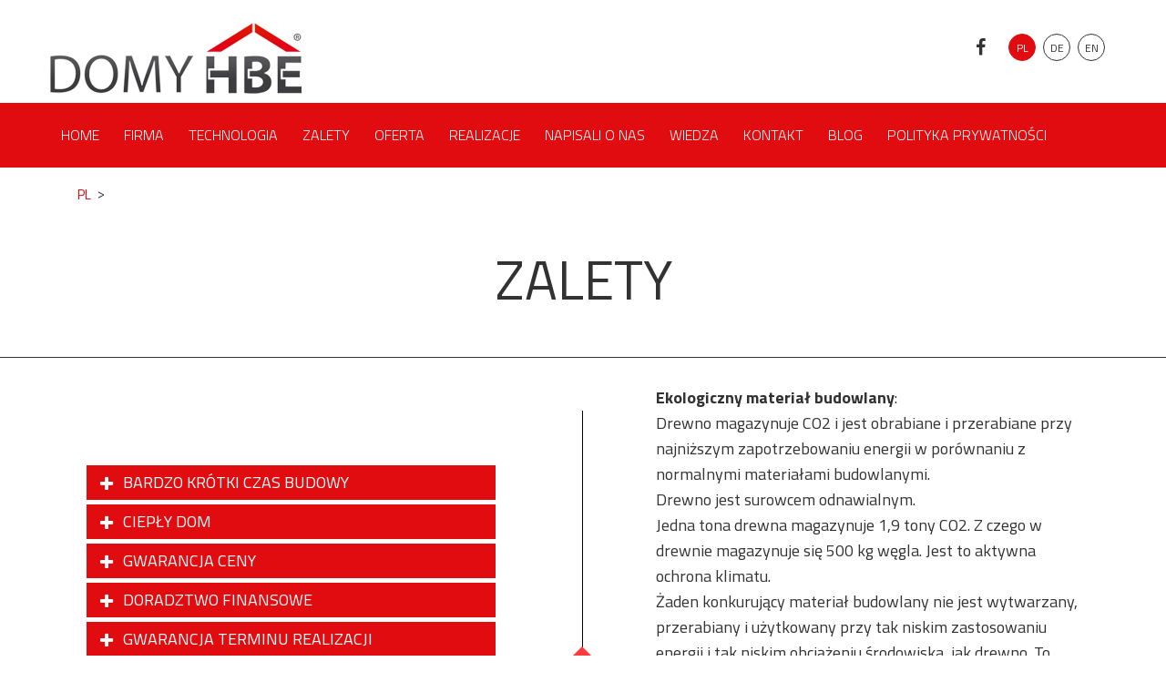

--- FILE ---
content_type: text/html; charset=UTF-8
request_url: https://domyhbe.pl/pl/zalety/
body_size: 12519
content:
<!doctype html>
<html lang="pl-PL">
  <head>
  <meta charset="utf-8">
  <meta http-equiv="x-ua-compatible" content="ie=edge">
  <meta name="viewport" content="width=device-width, initial-scale=1, shrink-to-fit=no">
  <script type="text/javascript" src="https://domyhbe.pl/wp-content/themes/domyhbe/dist/scripts/jquery.js"></script>
  <script type="text/javascript" src="/application/js/responsiveslides.min.js" ></script>
  <script type="text/javascript" src="/application/js/jquery.fancybox.pack.js?v=2.1.5"></script>
  <script type="text/javascript" src="/application/js/jquery.fancybox-buttons.js?v=1.0.5"></script>
  <script type="text/javascript" src="/application/js/jquery.fancybox-media.js?v=1.0.6"></script>
  <link rel="stylesheet" href="https://cdnjs.cloudflare.com/ajax/libs/font-awesome/4.6.3/css/font-awesome.css" integrity="sha512-Mo79lrQ4UecW8OCcRUZzf0ntfMNgpOFR46Acj2ZtWO8vKhBvD79VCp3VOKSzk6TovLg5evL3Xi3u475Q/jMu4g==" crossorigin="anonymous" referrerpolicy="no-referrer" />
  <link rel="stylesheet" href="https://cdnjs.cloudflare.com/ajax/libs/fancybox/2.1.5/jquery.fancybox.min.css" integrity="sha512-FKK36sqWcrWs0CJeDVz3UhCFH5XnRAU9fijKZmn2760FDeYmBB7oos2E4V2vS9KjuKDy5rXZa6L1gIjnsDJ9bQ==" crossorigin="anonymous" referrerpolicy="no-referrer" />
  <meta name='robots' content='index, follow, max-image-preview:large, max-snippet:-1, max-video-preview:-1' />

<!-- Google Tag Manager for WordPress by gtm4wp.com -->
<script data-cfasync="false" data-pagespeed-no-defer>
	var gtm4wp_datalayer_name = "dataLayer";
	var dataLayer = dataLayer || [];
</script>
<!-- End Google Tag Manager for WordPress by gtm4wp.com -->
	<!-- This site is optimized with the Yoast SEO plugin v26.8 - https://yoast.com/product/yoast-seo-wordpress/ -->
	<title>Zalety - KONSBUD domy z drewna klejonego</title>
	<link rel="canonical" href="https://domyhbe.pl/pl/zalety/" />
	<meta property="og:locale" content="pl_PL" />
	<meta property="og:type" content="article" />
	<meta property="og:title" content="Zalety - KONSBUD domy z drewna klejonego" />
	<meta property="og:url" content="https://domyhbe.pl/pl/zalety/" />
	<meta property="og:site_name" content="KONSBUD domy z drewna klejonego" />
	<meta property="article:modified_time" content="2021-06-06T18:46:52+00:00" />
	<meta name="twitter:card" content="summary_large_image" />
	<script type="application/ld+json" class="yoast-schema-graph">{"@context":"https://schema.org","@graph":[{"@type":"WebPage","@id":"https://domyhbe.pl/pl/zalety/","url":"https://domyhbe.pl/pl/zalety/","name":"Zalety - KONSBUD domy z drewna klejonego","isPartOf":{"@id":"https://domyhbe.pl/#website"},"datePublished":"2021-05-22T20:03:22+00:00","dateModified":"2021-06-06T18:46:52+00:00","breadcrumb":{"@id":"https://domyhbe.pl/pl/zalety/#breadcrumb"},"inLanguage":"pl-PL","potentialAction":[{"@type":"ReadAction","target":["https://domyhbe.pl/pl/zalety/"]}]},{"@type":"BreadcrumbList","@id":"https://domyhbe.pl/pl/zalety/#breadcrumb","itemListElement":[{"@type":"ListItem","position":1,"name":"Strona główna","item":"https://domyhbe.pl/pl/"},{"@type":"ListItem","position":2,"name":"Zalety"}]},{"@type":"WebSite","@id":"https://domyhbe.pl/#website","url":"https://domyhbe.pl/","name":"KONSBUD domy z drewna klejonego","description":"","potentialAction":[{"@type":"SearchAction","target":{"@type":"EntryPoint","urlTemplate":"https://domyhbe.pl/?s={search_term_string}"},"query-input":{"@type":"PropertyValueSpecification","valueRequired":true,"valueName":"search_term_string"}}],"inLanguage":"pl-PL"}]}</script>
	<!-- / Yoast SEO plugin. -->


<link rel="alternate" title="oEmbed (JSON)" type="application/json+oembed" href="https://domyhbe.pl/wp-json/oembed/1.0/embed?url=https%3A%2F%2Fdomyhbe.pl%2Fpl%2Fzalety%2F" />
<link rel="alternate" title="oEmbed (XML)" type="text/xml+oembed" href="https://domyhbe.pl/wp-json/oembed/1.0/embed?url=https%3A%2F%2Fdomyhbe.pl%2Fpl%2Fzalety%2F&#038;format=xml" />
<style id='wp-img-auto-sizes-contain-inline-css' type='text/css'>
img:is([sizes=auto i],[sizes^="auto," i]){contain-intrinsic-size:3000px 1500px}
/*# sourceURL=wp-img-auto-sizes-contain-inline-css */
</style>
<style id='wp-emoji-styles-inline-css' type='text/css'>

	img.wp-smiley, img.emoji {
		display: inline !important;
		border: none !important;
		box-shadow: none !important;
		height: 1em !important;
		width: 1em !important;
		margin: 0 0.07em !important;
		vertical-align: -0.1em !important;
		background: none !important;
		padding: 0 !important;
	}
/*# sourceURL=wp-emoji-styles-inline-css */
</style>
<style id='wp-block-library-inline-css' type='text/css'>
:root{--wp-block-synced-color:#7a00df;--wp-block-synced-color--rgb:122,0,223;--wp-bound-block-color:var(--wp-block-synced-color);--wp-editor-canvas-background:#ddd;--wp-admin-theme-color:#007cba;--wp-admin-theme-color--rgb:0,124,186;--wp-admin-theme-color-darker-10:#006ba1;--wp-admin-theme-color-darker-10--rgb:0,107,160.5;--wp-admin-theme-color-darker-20:#005a87;--wp-admin-theme-color-darker-20--rgb:0,90,135;--wp-admin-border-width-focus:2px}@media (min-resolution:192dpi){:root{--wp-admin-border-width-focus:1.5px}}.wp-element-button{cursor:pointer}:root .has-very-light-gray-background-color{background-color:#eee}:root .has-very-dark-gray-background-color{background-color:#313131}:root .has-very-light-gray-color{color:#eee}:root .has-very-dark-gray-color{color:#313131}:root .has-vivid-green-cyan-to-vivid-cyan-blue-gradient-background{background:linear-gradient(135deg,#00d084,#0693e3)}:root .has-purple-crush-gradient-background{background:linear-gradient(135deg,#34e2e4,#4721fb 50%,#ab1dfe)}:root .has-hazy-dawn-gradient-background{background:linear-gradient(135deg,#faaca8,#dad0ec)}:root .has-subdued-olive-gradient-background{background:linear-gradient(135deg,#fafae1,#67a671)}:root .has-atomic-cream-gradient-background{background:linear-gradient(135deg,#fdd79a,#004a59)}:root .has-nightshade-gradient-background{background:linear-gradient(135deg,#330968,#31cdcf)}:root .has-midnight-gradient-background{background:linear-gradient(135deg,#020381,#2874fc)}:root{--wp--preset--font-size--normal:16px;--wp--preset--font-size--huge:42px}.has-regular-font-size{font-size:1em}.has-larger-font-size{font-size:2.625em}.has-normal-font-size{font-size:var(--wp--preset--font-size--normal)}.has-huge-font-size{font-size:var(--wp--preset--font-size--huge)}.has-text-align-center{text-align:center}.has-text-align-left{text-align:left}.has-text-align-right{text-align:right}.has-fit-text{white-space:nowrap!important}#end-resizable-editor-section{display:none}.aligncenter{clear:both}.items-justified-left{justify-content:flex-start}.items-justified-center{justify-content:center}.items-justified-right{justify-content:flex-end}.items-justified-space-between{justify-content:space-between}.screen-reader-text{border:0;clip-path:inset(50%);height:1px;margin:-1px;overflow:hidden;padding:0;position:absolute;width:1px;word-wrap:normal!important}.screen-reader-text:focus{background-color:#ddd;clip-path:none;color:#444;display:block;font-size:1em;height:auto;left:5px;line-height:normal;padding:15px 23px 14px;text-decoration:none;top:5px;width:auto;z-index:100000}html :where(.has-border-color){border-style:solid}html :where([style*=border-top-color]){border-top-style:solid}html :where([style*=border-right-color]){border-right-style:solid}html :where([style*=border-bottom-color]){border-bottom-style:solid}html :where([style*=border-left-color]){border-left-style:solid}html :where([style*=border-width]){border-style:solid}html :where([style*=border-top-width]){border-top-style:solid}html :where([style*=border-right-width]){border-right-style:solid}html :where([style*=border-bottom-width]){border-bottom-style:solid}html :where([style*=border-left-width]){border-left-style:solid}html :where(img[class*=wp-image-]){height:auto;max-width:100%}:where(figure){margin:0 0 1em}html :where(.is-position-sticky){--wp-admin--admin-bar--position-offset:var(--wp-admin--admin-bar--height,0px)}@media screen and (max-width:600px){html :where(.is-position-sticky){--wp-admin--admin-bar--position-offset:0px}}
/*# sourceURL=/wp-includes/css/dist/block-library/common.min.css */
</style>
<link rel='stylesheet' id='contact-form-7-css' href='https://domyhbe.pl/wp-content/plugins/contact-form-7/includes/css/styles.css?ver=6.1.4' type='text/css' media='all' />
<link rel='stylesheet' id='sage/main.css-css' href='https://domyhbe.pl/wp-content/themes/domyhbe/dist/styles/main.css' type='text/css' media='all' />
<script type="text/javascript" src="https://domyhbe.pl/wp-content/themes/domyhbe/dist/scripts/main.js?ver=1" id="sage/main.js-js"></script>
<link rel="https://api.w.org/" href="https://domyhbe.pl/wp-json/" /><link rel="alternate" title="JSON" type="application/json" href="https://domyhbe.pl/wp-json/wp/v2/pages/29" /><link rel="EditURI" type="application/rsd+xml" title="RSD" href="https://domyhbe.pl/xmlrpc.php?rsd" />
<meta name="generator" content="WordPress 6.9" />
<link rel='shortlink' href='https://domyhbe.pl/?p=29' />

<!-- Google Tag Manager for WordPress by gtm4wp.com -->
<!-- GTM Container placement set to footer -->
<script data-cfasync="false" data-pagespeed-no-defer>
	var dataLayer_content = {"pagePostType":"page","pagePostType2":"single-page","pagePostAuthor":"admin"};
	dataLayer.push( dataLayer_content );
</script>
<script data-cfasync="false" data-pagespeed-no-defer>
(function(w,d,s,l,i){w[l]=w[l]||[];w[l].push({'gtm.start':
new Date().getTime(),event:'gtm.js'});var f=d.getElementsByTagName(s)[0],
j=d.createElement(s),dl=l!='dataLayer'?'&l='+l:'';j.async=true;j.src=
'//www.googletagmanager.com/gtm.js?id='+i+dl;f.parentNode.insertBefore(j,f);
})(window,document,'script','dataLayer','GTM-NXDNTB');
</script>
<!-- End Google Tag Manager for WordPress by gtm4wp.com --><link rel="icon" href="https://domyhbe.pl/wp-content/uploads/2021/10/cropped-Zrzut-ekranu-2021-10-26-o-13.27.15-1-32x32.png" sizes="32x32" />
<link rel="icon" href="https://domyhbe.pl/wp-content/uploads/2021/10/cropped-Zrzut-ekranu-2021-10-26-o-13.27.15-1-192x192.png" sizes="192x192" />
<link rel="apple-touch-icon" href="https://domyhbe.pl/wp-content/uploads/2021/10/cropped-Zrzut-ekranu-2021-10-26-o-13.27.15-1-180x180.png" />
<meta name="msapplication-TileImage" content="https://domyhbe.pl/wp-content/uploads/2021/10/cropped-Zrzut-ekranu-2021-10-26-o-13.27.15-1-270x270.png" />
</head>
  <body class="wp-singular page-template-default page page-id-29 page-child parent-pageid-197 wp-theme-domyhberesources zalety app-data index-data singular-data page-data page-29-data page-zalety-data">
    <div id="page">
            <header>
    <div class="container">
        <div class="row">
            <div id="logo" class="col-sm-6 col-xs-12">
                <a href="https://domyhbe.pl/" ><img src="https://domyhbe.pl/wp-content/themes/domyhbe/dist/images/logo.png"
                                                      alt="budowa domów drewnianych"
                                                          width="276" height="78" class="ccm-image-block img-responsive bID-33"></a>
            </div>
            <button type="button" class="navbar-toggle" data-toggle="collapse" data-target=".navbar-ex1-collapse">
                <span class="sr-only"></span>
                <span class="icon-bar"></span>
                <span class="icon-bar"></span>
                <span class="icon-bar"></span>
            </button>
            <div class="col-sm-6 col-xs-12">
                <div id="langComponent">
                    <div class="component-content">
                        <div class="ccm-block-switch-language-flags">
                            <div class="ccm-block-switch-language-flags-label"></div>
                            <a href="https://domyhbe.pl/pl/zalety-technologii" title="polski" class="ccm-block-switch-language-active-flag"><img id="ccm-region-flag-pl" class="ccm-region-flag" src="/concrete/images/countries/pl.png" alt="pl"></a>
                            <a href="https://domyhbe.pl/de/vorteile" title="Deutsch" class=""><img id="ccm-region-flag-de" class="ccm-region-flag" src="/concrete/images/countries/de.png" alt="de"></a>
                            <a href="https://domyhbe.pl/en/advantages" title="English" class=""><img id="ccm-region-flag-gb" class="ccm-region-flag" src="/concrete/images/countries/gb.png" alt="gb"></a>
                        </div>
                    </div>
                </div>
                <ul class="social-component">
                    <li>
                        <a href="https://www.facebook.com/Konsbud-drewno-klejone-1632547263678885" target="_blank" title="domy drewniane facebook"><i class="fa fa-facebook" aria-hidden="true"></i></a>
                    </li>
                </ul>
            </div>
        </div>
    </div>
    <div class="container-fluid navComponent pl">
        <div class="row">
            <div class="container">
                <nav role="navigation" class="col-xs-12">
                    <div class="closeMenu">
                        <i class="fa fa-times" aria-hidden="true"></i>
                    </div>
                    <!-- Brand and toggle get grouped for better mobile display -->
                    <div class="collapse navbar-collapse navbar-ex1-collapse">
                                              <div class="menu-menu-glowne-container"><ul id="menu-menu-glowne" class="nav"><li id="menu-item-52" class="menu-item menu-item-type-post_type menu-item-object-page menu-item-home menu-item-52"><a href="https://domyhbe.pl/">Home</a></li>
<li id="menu-item-53" class="menu-item menu-item-type-post_type menu-item-object-page menu-item-53"><a href="https://domyhbe.pl/pl/firma/">Firma</a></li>
<li id="menu-item-56" class="menu-item menu-item-type-post_type menu-item-object-page menu-item-56"><a href="https://domyhbe.pl/pl/technologia/">Technologia</a></li>
<li id="menu-item-57" class="menu-item menu-item-type-post_type menu-item-object-page current-menu-item page_item page-item-29 current_page_item menu-item-57"><a href="https://domyhbe.pl/pl/zalety/" aria-current="page">Zalety</a></li>
<li id="menu-item-54" class="menu-item menu-item-type-post_type menu-item-object-page menu-item-54"><a href="https://domyhbe.pl/pl/oferta/">Oferta</a></li>
<li id="menu-item-216" class="menu-item menu-item-type-post_type menu-item-object-page menu-item-216"><a href="https://domyhbe.pl/pl/realizacje/">Realizacje</a></li>
<li id="menu-item-215" class="menu-item menu-item-type-post_type menu-item-object-page menu-item-215"><a href="https://domyhbe.pl/pl/napisali-o-nas/">Napisali o nas</a></li>
<li id="menu-item-55" class="menu-item menu-item-type-post_type menu-item-object-page menu-item-55"><a href="https://domyhbe.pl/pl/wiedza/">Wiedza</a></li>
<li id="menu-item-64" class="menu-item menu-item-type-post_type menu-item-object-page menu-item-64"><a href="https://domyhbe.pl/pl/kontakt/">Kontakt</a></li>
<li id="menu-item-72" class="menu-item menu-item-type-post_type menu-item-object-page menu-item-72"><a href="https://domyhbe.pl/pl/blog/">Blog</a></li>
<li id="menu-item-74" class="menu-item menu-item-type-post_type menu-item-object-page menu-item-privacy-policy menu-item-74"><a rel="privacy-policy" href="https://domyhbe.pl/pl/polityka-prywatnosci/">Polityka prywatności</a></li>
</ul></div>
                                          </div>
                </nav>
            </div>
        </div>
    </div>
</header>
      <div class="wrap" role="document">
        <div class="content">
          <main class="main">
               
  <section class="breadcrumbComponent">
  <div class="container component-content">
    <div class="row">
      <div class="col-xs-12">


        <nav role="navigation" aria-label="breadcrumb">
          <ol class="breadcrumb">
            <li><a href="https://domyhbe.pl/pl" target="_self">PL</a></li>
            <li class="active">Polityka prywatności</li>
          </ol>
        </nav>

      </div>
    </div>
  </div>
</section>
  <section class="titleComponent">
  <div class="container-fluid component-content">
    <div class="row">
      <div class="col-xs-12">
        <h1>Zalety</h1>
      </div>
    </div>
  </div>
</section>

  <section class="technologyComponent subpage">
    <div class="container-fluid component-content">
      <div class="row">
        <div class="col-md-6 col-sm-12 col-xs-12">
          

          <div class="panel-group hasImage" id="vivid-simple-accordion-175" role="tablist" aria-multiselectable="true">
    <div class="panel panel-default">
    <div class="panel-heading" role="tab" id="heading0">
      <h2 class='panel-title' style="margin: 0;">
        <a data-toggle="collapse" data-parent="#accordion" href="#collapse0" aria-expanded="true" aria-controls="collapse0">
          Bardzo krótki czas budowy
        </a>
      </h2>
    </div>
    <div id="collapse0" class="panel-collapse collapse" role="tabpanel" aria-labelledby="heading0">
      <div class="panel-body">
        <p><img class="alignnone size-full wp-image-31" src="https://domyhbe.pl/wp-content/uploads/2021/05/ikona_czas.png" alt="" width="80" height="80" /></p>
<p>do gotowego domu można wprowadzić się już po kilku tygodniach od momentu rozpoczęcia montażu ścian na fundamencie. Dla porównania do domu budowanego w technologii tradycyjnej wprowadzasz się po około 2 latach od rozpoczęcia budowy Umożliwia to inwestorom, wcześniejszą wyprowadzkę i zminimalizowanie związanego podwójnego obciążenia z tytułu kosztów za czynsz i raty kredytu.</p>

      </div>
    </div>
  </div>
    <div class="panel panel-default">
    <div class="panel-heading" role="tab" id="heading1">
      <h2 class='panel-title' style="margin: 0;">
        <a data-toggle="collapse" data-parent="#accordion" href="#collapse1" aria-expanded="true" aria-controls="collapse1">
          Ciepły dom
        </a>
      </h2>
    </div>
    <div id="collapse1" class="panel-collapse collapse" role="tabpanel" aria-labelledby="heading1">
      <div class="panel-body">
        <p><img class="alignnone size-medium wp-image-37" src="https://domyhbe.pl/wp-content/uploads/2021/05/ikon_cieplydom.png" alt="" width="80" height="80" /></p>
<p>nasze domy cechują doskonałe parametry cieplne, 25 cm warstwy izolacyjnej (10 cm pełna konstrukcja + 15 cm wełny mineralnej) ścian zewnętrznych sprawi, że rachunki za ogrzewanie będą kilkakrotnie mniejsze niż w budynku technologii budowlanej, współczynnik przenikania ciepła dla ścian wynosi U= 0,19. Dla porównania współczynnik przenikania ciepła dla ścian w technologii murowanej to U= 0,30. Do 70% niższe rachunki niż w technologii tradycyjnej.</p>

      </div>
    </div>
  </div>
    <div class="panel panel-default">
    <div class="panel-heading" role="tab" id="heading2">
      <h2 class='panel-title' style="margin: 0;">
        <a data-toggle="collapse" data-parent="#accordion" href="#collapse2" aria-expanded="true" aria-controls="collapse2">
          Gwarancja ceny
        </a>
      </h2>
    </div>
    <div id="collapse2" class="panel-collapse collapse" role="tabpanel" aria-labelledby="heading2">
      <div class="panel-body">
        <p><img class="alignnone size-full wp-image-35" src="https://domyhbe.pl/wp-content/uploads/2021/05/ico_3.png" alt="" width="69" height="69" /></p>
<p>podpisując umowę nie musisz martwić się wzrostami cen na rynku materiałów budowlanych i dostępnością produktów, masz też pewność, że kwota pobranego kredytu pokryje wszystkie etapy inwestycji</p>

      </div>
    </div>
  </div>
    <div class="panel panel-default">
    <div class="panel-heading" role="tab" id="heading3">
      <h2 class='panel-title' style="margin: 0;">
        <a data-toggle="collapse" data-parent="#accordion" href="#collapse3" aria-expanded="true" aria-controls="collapse3">
          Doradztwo finansowe
        </a>
      </h2>
    </div>
    <div id="collapse3" class="panel-collapse collapse" role="tabpanel" aria-labelledby="heading3">
      <div class="panel-body">
        <p><img class="alignnone size-full wp-image-36" src="https://domyhbe.pl/wp-content/uploads/2021/05/ikon_doradztwo.png" alt="" width="80" height="80" /></p>
<p>polecamy pomoc naszych doradców finansowych, którzy pomogą w sprawach związanych z uzyskaniem kredytu.</p>

      </div>
    </div>
  </div>
    <div class="panel panel-default">
    <div class="panel-heading" role="tab" id="heading4">
      <h2 class='panel-title' style="margin: 0;">
        <a data-toggle="collapse" data-parent="#accordion" href="#collapse4" aria-expanded="true" aria-controls="collapse4">
          Gwarancja terminu realizacji
        </a>
      </h2>
    </div>
    <div id="collapse4" class="panel-collapse collapse" role="tabpanel" aria-labelledby="heading4">
      <div class="panel-body">
        <p><img class="alignnone size-full wp-image-38" src="https://domyhbe.pl/wp-content/uploads/2021/05/ikon_termin.png" alt="" width="80" height="80" /></p>
<p>budowa Twojego domu nie będzie trwać w nieskończoność, w umowie obligujemy się do wybudowania domu w ściśle określonym czasie.</p>

      </div>
    </div>
  </div>
    <div class="panel panel-default">
    <div class="panel-heading" role="tab" id="heading5">
      <h2 class='panel-title' style="margin: 0;">
        <a data-toggle="collapse" data-parent="#accordion" href="#collapse5" aria-expanded="true" aria-controls="collapse5">
          Jedna brygada wykonawcza
        </a>
      </h2>
    </div>
    <div id="collapse5" class="panel-collapse collapse" role="tabpanel" aria-labelledby="heading5">
      <div class="panel-body">
        <p><img class="alignnone size-full wp-image-39" src="https://domyhbe.pl/wp-content/uploads/2021/05/ikon_jedna_brygada.png" alt="" width="80" height="80" /></p>
<p>pozbywasz się problemu poszukiwania ekip budowlanych do poszczególnych etapów budowy, budujesz z jednym partnerem, oszczędzasz czas i pieniądze, zyskujesz profesjonalizm i jakość wykonania.</p>

      </div>
    </div>
  </div>
    <div class="panel panel-default">
    <div class="panel-heading" role="tab" id="heading6">
      <h2 class='panel-title' style="margin: 0;">
        <a data-toggle="collapse" data-parent="#accordion" href="#collapse6" aria-expanded="true" aria-controls="collapse6">
          Realizujemy każdy, dostępny na rynku projekt wybrany przez Klienta
        </a>
      </h2>
    </div>
    <div id="collapse6" class="panel-collapse collapse" role="tabpanel" aria-labelledby="heading6">
      <div class="panel-body">
        <p><img class="alignnone size-full wp-image-40" src="https://domyhbe.pl/wp-content/uploads/2021/05/ikon_kazdy_projekt.png" alt="" width="80" height="80" /></p>
<p>każdy projekt można dowolnie modyfikować wg wymagań inwestora pod opieką doświadczonych architektów, którzy profesjonalnie zajmują się projektowaniem domów. Zyskujesz pewność, że Twój przyszły dom będzie zaprojektowany wg najwyższych standardów i dopasowany do Twoich potrzeb.</p>

      </div>
    </div>
  </div>
    <div class="panel panel-default">
    <div class="panel-heading" role="tab" id="heading7">
      <h2 class='panel-title' style="margin: 0;">
        <a data-toggle="collapse" data-parent="#accordion" href="#collapse7" aria-expanded="true" aria-controls="collapse7">
          Doradztwo projektowe i techniczne na każdym etapie budowy
        </a>
      </h2>
    </div>
    <div id="collapse7" class="panel-collapse collapse" role="tabpanel" aria-labelledby="heading7">
      <div class="panel-body">
        <p><img class="alignnone size-full wp-image-41" src="https://domyhbe.pl/wp-content/uploads/2021/05/ikon_dor_proj.png" alt="" width="80" height="80" /></p>
<p>dysponujemy wiedzą techniczną, którą dzielimy się z inwestorem, nie musisz już poświęcać czasu na przeszukiwanie prasy branżowej i internetu - fachowo odpowiemy na wszystkie pytania dotyczące wszystkich procesów budowy</p>

      </div>
    </div>
  </div>
    <div class="panel panel-default">
    <div class="panel-heading" role="tab" id="heading8">
      <h2 class='panel-title' style="margin: 0;">
        <a data-toggle="collapse" data-parent="#accordion" href="#collapse8" aria-expanded="true" aria-controls="collapse8">
          Zdrowy mikroklimat i wysoki komfort życia
        </a>
      </h2>
    </div>
    <div id="collapse8" class="panel-collapse collapse" role="tabpanel" aria-labelledby="heading8">
      <div class="panel-body">
        <p><img class="alignnone size-full wp-image-42" src="https://domyhbe.pl/wp-content/uploads/2021/05/ikon_mikroklimat.png" alt="" width="80" height="80" /></p>
<p>wprowadzasz się do suchego domu, który dzięki masywnej drewnianej konstrukcji (brak mostków termicznych) jest domem ciepłym, niezwykle ekonomicznym w użytkowaniu. Elementy drewna klejonego systemu HBE są otwarte na dyfuzję i przez to wytwarzają przyjemny klimat pomieszczeń (drewno może wchłonąć wilgoć i w miarę potrzeb ponownie ją oddawać).</p>

      </div>
    </div>
  </div>
    <div class="panel panel-default">
    <div class="panel-heading" role="tab" id="heading9">
      <h2 class='panel-title' style="margin: 0;">
        <a data-toggle="collapse" data-parent="#accordion" href="#collapse9" aria-expanded="true" aria-controls="collapse9">
          Technologia wykonania
        </a>
      </h2>
    </div>
    <div id="collapse9" class="panel-collapse collapse" role="tabpanel" aria-labelledby="heading9">
      <div class="panel-body">
        <p><img class="alignnone size-full wp-image-43" src="https://domyhbe.pl/wp-content/uploads/2021/05/ikon_technologia.png" alt="" width="80" height="80" /></p>
<p>masywna prefabrykowana konstrukcja z drewna klejonego to sprawdzona i szeroko stosowana technologia w krajach Europy zachodniej i krajach skandynawskich. Prefabrykowane ściany powstają w naszych zakładach w warunkach niezależnych od pogody. Dzięki temu montaż konstrukcji to kwestia paru dni. Pod względem solidności wykonania i trwałości domy w systemie HBE są absolutnie porównywalne z domami realizowanymi w technologii tradycyjnej.</p>

      </div>
    </div>
  </div>
  </div>
        </div>
        <div class="col-md-6 col-sm-12 col-xs-12">
          <strong>Ekologiczny materiał budowlany</strong>:
<ul>
 	<li>Drewno magazynuje CO2 i jest obrabiane i przerabiane przy najniższym zapotrzebowaniu energii w porównaniu z normalnymi materiałami budowlanymi.</li>
 	<li>Drewno jest surowcem odnawialnym.</li>
 	<li>Jedna tona drewna magazynuje 1,9 tony CO2. Z czego w drewnie magazynuje się 500 kg węgla. Jest to aktywna ochrona klimatu.</li>
 	<li>Żaden konkurujący materiał budowlany nie jest wytwarzany, przerabiany i użytkowany przy tak niskim zastosowaniu energii i tak niskim obciążeniu środowiska, jak drewno. To odróżnia drewno w postaci elementów sklejonych jako materiał budowlany w budownictwie masywnym zasadniczo od konkurujących materiałów budowlanych, które produkowane są przy dużym zużyciu energii i nie posiadają żadnej przydatności dla równowagi ekologicznej.</li>
</ul>
<strong>Letnia ochrona cieplna</strong>:

Drewno posiada największą zdolność magazynowania ciepła wśród wszystkich normalnych materiałów budowlanych. Ta zapewnia, że ciepło powstałe z energii słonecznej jest bardzo długo pochłaniane i magazynowane. Przy tym tylko bardzo mało ciepła jest przenoszone do wnętrza. W nocy zmagazynowane ciepło oddawane jest do wewnątrz.

          <script>
	$(document).ready(function () {
		$(function () {
			$("#ccm-image-slider-80").responsiveSlides({
				prevText: "",   // String: Text for the "previous" button
				nextText: "",

				pager: true,
				timeout: 4000, speed: 500, pause: true,
			});
		});
	});
</script>

<div class="ccm-image-slider-container ccm-block-image-slider-pages">
  <div class="ccm-image-slider">
    <div class="ccm-image-slider-inner">
      <ul class="rslides" id="ccm-image-slider-80">
              </ul>
    </div>
  </div>
</div>
        </div>
      </div>
    </div>
  </section>

  <section class="fullContentComponent">
  <div class="container-fluid component-content">
    <div class="row">
      <div class="col-xs-12">
        <div class="container">
          <div class="row">
            <div class="col-sm-12">
              
            </div>
          </div>
        </div>
        <div class="container">
          <div class="row">
            <div class="col-sm-12">
              <ul class="galleryComponent">
                              </ul>
              <script type="text/javascript">
				  $(document).ready(function () {
					  $(".fancybox").fancybox();
				  });
              </script>
            </div>
          </div>
        </div>
      </div>
    </div>
  </div>
</section>
  <section class="blocksComponent">
  <div class="container-fluid component-content">
      </div>
</section>

              </main>
                  </div>
      </div>
            <footer class="content-info">
  <div class="container">

  </div>
</footer>

<footer>
  <div class="container">
    <div class="row">
      <!-- <div class="col-xs-12 col-sm-6 col-md-4"><form role="search" method="get" class="search-form" action="https://domyhbe.pl/">
				<label>
					<span class="screen-reader-text">Szukaj:</span>
					<input type="search" class="search-field" placeholder="Szukaj &hellip;" value="" name="s" />
				</label>
				<input type="submit" class="search-submit" value="Szukaj" />
			</form></div>
		<div class="col-xs-12 col-sm-6 col-md-4">
		<h3>Ostatnie wpisy</h3>
		<ul>
											<li>
					<a href="https://domyhbe.pl/z-czego-budowac-domy-energooszczedne/">Z czego budować domy energooszczędne?</a>
									</li>
											<li>
					<a href="https://domyhbe.pl/gwarancja-na-dom-z-drewna/">Gwarancja na dom z drewna</a>
									</li>
											<li>
					<a href="https://domyhbe.pl/mikro-domy-hbe-dlaczego-to-tak-ciekawe-rozwiazanie/">Mikro domy HBE &#8211; dlaczego to tak ciekawe rozwiązanie?</a>
									</li>
											<li>
					<a href="https://domyhbe.pl/jak-wybrac-specjaliste-do-budowy-domu-hbe/">Jak wybrać specjalistę do budowy domu HBE?</a>
									</li>
											<li>
					<a href="https://domyhbe.pl/przeszklone-domy-klejone-warstwowo/">Przeszklone domy klejone warstwowo</a>
									</li>
					</ul>

		</div> -->
    </div>
  </div>
</footer>

<section class="copyrightsComponent">
  <div class="container component-content">
    <div class="row">
      <div class="col-xs-12 text-center">
		  <p>Copyrights © 2026 <strong>Konsbud budowa domów</strong>
        </p></div>
    </div>
  </div>
</section>



<script src="/application/themes/szablon/js/scripts.min.js?ver=11" async defer></script>
      <script type="speculationrules">
{"prefetch":[{"source":"document","where":{"and":[{"href_matches":"/*"},{"not":{"href_matches":["/wp-*.php","/wp-admin/*","/wp-content/uploads/*","/wp-content/*","/wp-content/plugins/*","/wp-content/themes/domyhbe/resources/*","/*\\?(.+)"]}},{"not":{"selector_matches":"a[rel~=\"nofollow\"]"}},{"not":{"selector_matches":".no-prefetch, .no-prefetch a"}}]},"eagerness":"conservative"}]}
</script>

<!-- GTM Container placement set to footer -->
<!-- Google Tag Manager (noscript) -->
				<noscript><iframe src="https://www.googletagmanager.com/ns.html?id=GTM-NXDNTB" height="0" width="0" style="display:none;visibility:hidden" aria-hidden="true"></iframe></noscript>
<!-- End Google Tag Manager (noscript) --><style id='global-styles-inline-css' type='text/css'>
:root{--wp--preset--aspect-ratio--square: 1;--wp--preset--aspect-ratio--4-3: 4/3;--wp--preset--aspect-ratio--3-4: 3/4;--wp--preset--aspect-ratio--3-2: 3/2;--wp--preset--aspect-ratio--2-3: 2/3;--wp--preset--aspect-ratio--16-9: 16/9;--wp--preset--aspect-ratio--9-16: 9/16;--wp--preset--color--black: #000000;--wp--preset--color--cyan-bluish-gray: #abb8c3;--wp--preset--color--white: #ffffff;--wp--preset--color--pale-pink: #f78da7;--wp--preset--color--vivid-red: #cf2e2e;--wp--preset--color--luminous-vivid-orange: #ff6900;--wp--preset--color--luminous-vivid-amber: #fcb900;--wp--preset--color--light-green-cyan: #7bdcb5;--wp--preset--color--vivid-green-cyan: #00d084;--wp--preset--color--pale-cyan-blue: #8ed1fc;--wp--preset--color--vivid-cyan-blue: #0693e3;--wp--preset--color--vivid-purple: #9b51e0;--wp--preset--gradient--vivid-cyan-blue-to-vivid-purple: linear-gradient(135deg,rgb(6,147,227) 0%,rgb(155,81,224) 100%);--wp--preset--gradient--light-green-cyan-to-vivid-green-cyan: linear-gradient(135deg,rgb(122,220,180) 0%,rgb(0,208,130) 100%);--wp--preset--gradient--luminous-vivid-amber-to-luminous-vivid-orange: linear-gradient(135deg,rgb(252,185,0) 0%,rgb(255,105,0) 100%);--wp--preset--gradient--luminous-vivid-orange-to-vivid-red: linear-gradient(135deg,rgb(255,105,0) 0%,rgb(207,46,46) 100%);--wp--preset--gradient--very-light-gray-to-cyan-bluish-gray: linear-gradient(135deg,rgb(238,238,238) 0%,rgb(169,184,195) 100%);--wp--preset--gradient--cool-to-warm-spectrum: linear-gradient(135deg,rgb(74,234,220) 0%,rgb(151,120,209) 20%,rgb(207,42,186) 40%,rgb(238,44,130) 60%,rgb(251,105,98) 80%,rgb(254,248,76) 100%);--wp--preset--gradient--blush-light-purple: linear-gradient(135deg,rgb(255,206,236) 0%,rgb(152,150,240) 100%);--wp--preset--gradient--blush-bordeaux: linear-gradient(135deg,rgb(254,205,165) 0%,rgb(254,45,45) 50%,rgb(107,0,62) 100%);--wp--preset--gradient--luminous-dusk: linear-gradient(135deg,rgb(255,203,112) 0%,rgb(199,81,192) 50%,rgb(65,88,208) 100%);--wp--preset--gradient--pale-ocean: linear-gradient(135deg,rgb(255,245,203) 0%,rgb(182,227,212) 50%,rgb(51,167,181) 100%);--wp--preset--gradient--electric-grass: linear-gradient(135deg,rgb(202,248,128) 0%,rgb(113,206,126) 100%);--wp--preset--gradient--midnight: linear-gradient(135deg,rgb(2,3,129) 0%,rgb(40,116,252) 100%);--wp--preset--font-size--small: 13px;--wp--preset--font-size--medium: 20px;--wp--preset--font-size--large: 36px;--wp--preset--font-size--x-large: 42px;--wp--preset--spacing--20: 0.44rem;--wp--preset--spacing--30: 0.67rem;--wp--preset--spacing--40: 1rem;--wp--preset--spacing--50: 1.5rem;--wp--preset--spacing--60: 2.25rem;--wp--preset--spacing--70: 3.38rem;--wp--preset--spacing--80: 5.06rem;--wp--preset--shadow--natural: 6px 6px 9px rgba(0, 0, 0, 0.2);--wp--preset--shadow--deep: 12px 12px 50px rgba(0, 0, 0, 0.4);--wp--preset--shadow--sharp: 6px 6px 0px rgba(0, 0, 0, 0.2);--wp--preset--shadow--outlined: 6px 6px 0px -3px rgb(255, 255, 255), 6px 6px rgb(0, 0, 0);--wp--preset--shadow--crisp: 6px 6px 0px rgb(0, 0, 0);}:where(body) { margin: 0; }.wp-site-blocks > .alignleft { float: left; margin-right: 2em; }.wp-site-blocks > .alignright { float: right; margin-left: 2em; }.wp-site-blocks > .aligncenter { justify-content: center; margin-left: auto; margin-right: auto; }:where(.is-layout-flex){gap: 0.5em;}:where(.is-layout-grid){gap: 0.5em;}.is-layout-flow > .alignleft{float: left;margin-inline-start: 0;margin-inline-end: 2em;}.is-layout-flow > .alignright{float: right;margin-inline-start: 2em;margin-inline-end: 0;}.is-layout-flow > .aligncenter{margin-left: auto !important;margin-right: auto !important;}.is-layout-constrained > .alignleft{float: left;margin-inline-start: 0;margin-inline-end: 2em;}.is-layout-constrained > .alignright{float: right;margin-inline-start: 2em;margin-inline-end: 0;}.is-layout-constrained > .aligncenter{margin-left: auto !important;margin-right: auto !important;}.is-layout-constrained > :where(:not(.alignleft):not(.alignright):not(.alignfull)){margin-left: auto !important;margin-right: auto !important;}body .is-layout-flex{display: flex;}.is-layout-flex{flex-wrap: wrap;align-items: center;}.is-layout-flex > :is(*, div){margin: 0;}body .is-layout-grid{display: grid;}.is-layout-grid > :is(*, div){margin: 0;}body{padding-top: 0px;padding-right: 0px;padding-bottom: 0px;padding-left: 0px;}a:where(:not(.wp-element-button)){text-decoration: underline;}:root :where(.wp-element-button, .wp-block-button__link){background-color: #32373c;border-width: 0;color: #fff;font-family: inherit;font-size: inherit;font-style: inherit;font-weight: inherit;letter-spacing: inherit;line-height: inherit;padding-top: calc(0.667em + 2px);padding-right: calc(1.333em + 2px);padding-bottom: calc(0.667em + 2px);padding-left: calc(1.333em + 2px);text-decoration: none;text-transform: inherit;}.has-black-color{color: var(--wp--preset--color--black) !important;}.has-cyan-bluish-gray-color{color: var(--wp--preset--color--cyan-bluish-gray) !important;}.has-white-color{color: var(--wp--preset--color--white) !important;}.has-pale-pink-color{color: var(--wp--preset--color--pale-pink) !important;}.has-vivid-red-color{color: var(--wp--preset--color--vivid-red) !important;}.has-luminous-vivid-orange-color{color: var(--wp--preset--color--luminous-vivid-orange) !important;}.has-luminous-vivid-amber-color{color: var(--wp--preset--color--luminous-vivid-amber) !important;}.has-light-green-cyan-color{color: var(--wp--preset--color--light-green-cyan) !important;}.has-vivid-green-cyan-color{color: var(--wp--preset--color--vivid-green-cyan) !important;}.has-pale-cyan-blue-color{color: var(--wp--preset--color--pale-cyan-blue) !important;}.has-vivid-cyan-blue-color{color: var(--wp--preset--color--vivid-cyan-blue) !important;}.has-vivid-purple-color{color: var(--wp--preset--color--vivid-purple) !important;}.has-black-background-color{background-color: var(--wp--preset--color--black) !important;}.has-cyan-bluish-gray-background-color{background-color: var(--wp--preset--color--cyan-bluish-gray) !important;}.has-white-background-color{background-color: var(--wp--preset--color--white) !important;}.has-pale-pink-background-color{background-color: var(--wp--preset--color--pale-pink) !important;}.has-vivid-red-background-color{background-color: var(--wp--preset--color--vivid-red) !important;}.has-luminous-vivid-orange-background-color{background-color: var(--wp--preset--color--luminous-vivid-orange) !important;}.has-luminous-vivid-amber-background-color{background-color: var(--wp--preset--color--luminous-vivid-amber) !important;}.has-light-green-cyan-background-color{background-color: var(--wp--preset--color--light-green-cyan) !important;}.has-vivid-green-cyan-background-color{background-color: var(--wp--preset--color--vivid-green-cyan) !important;}.has-pale-cyan-blue-background-color{background-color: var(--wp--preset--color--pale-cyan-blue) !important;}.has-vivid-cyan-blue-background-color{background-color: var(--wp--preset--color--vivid-cyan-blue) !important;}.has-vivid-purple-background-color{background-color: var(--wp--preset--color--vivid-purple) !important;}.has-black-border-color{border-color: var(--wp--preset--color--black) !important;}.has-cyan-bluish-gray-border-color{border-color: var(--wp--preset--color--cyan-bluish-gray) !important;}.has-white-border-color{border-color: var(--wp--preset--color--white) !important;}.has-pale-pink-border-color{border-color: var(--wp--preset--color--pale-pink) !important;}.has-vivid-red-border-color{border-color: var(--wp--preset--color--vivid-red) !important;}.has-luminous-vivid-orange-border-color{border-color: var(--wp--preset--color--luminous-vivid-orange) !important;}.has-luminous-vivid-amber-border-color{border-color: var(--wp--preset--color--luminous-vivid-amber) !important;}.has-light-green-cyan-border-color{border-color: var(--wp--preset--color--light-green-cyan) !important;}.has-vivid-green-cyan-border-color{border-color: var(--wp--preset--color--vivid-green-cyan) !important;}.has-pale-cyan-blue-border-color{border-color: var(--wp--preset--color--pale-cyan-blue) !important;}.has-vivid-cyan-blue-border-color{border-color: var(--wp--preset--color--vivid-cyan-blue) !important;}.has-vivid-purple-border-color{border-color: var(--wp--preset--color--vivid-purple) !important;}.has-vivid-cyan-blue-to-vivid-purple-gradient-background{background: var(--wp--preset--gradient--vivid-cyan-blue-to-vivid-purple) !important;}.has-light-green-cyan-to-vivid-green-cyan-gradient-background{background: var(--wp--preset--gradient--light-green-cyan-to-vivid-green-cyan) !important;}.has-luminous-vivid-amber-to-luminous-vivid-orange-gradient-background{background: var(--wp--preset--gradient--luminous-vivid-amber-to-luminous-vivid-orange) !important;}.has-luminous-vivid-orange-to-vivid-red-gradient-background{background: var(--wp--preset--gradient--luminous-vivid-orange-to-vivid-red) !important;}.has-very-light-gray-to-cyan-bluish-gray-gradient-background{background: var(--wp--preset--gradient--very-light-gray-to-cyan-bluish-gray) !important;}.has-cool-to-warm-spectrum-gradient-background{background: var(--wp--preset--gradient--cool-to-warm-spectrum) !important;}.has-blush-light-purple-gradient-background{background: var(--wp--preset--gradient--blush-light-purple) !important;}.has-blush-bordeaux-gradient-background{background: var(--wp--preset--gradient--blush-bordeaux) !important;}.has-luminous-dusk-gradient-background{background: var(--wp--preset--gradient--luminous-dusk) !important;}.has-pale-ocean-gradient-background{background: var(--wp--preset--gradient--pale-ocean) !important;}.has-electric-grass-gradient-background{background: var(--wp--preset--gradient--electric-grass) !important;}.has-midnight-gradient-background{background: var(--wp--preset--gradient--midnight) !important;}.has-small-font-size{font-size: var(--wp--preset--font-size--small) !important;}.has-medium-font-size{font-size: var(--wp--preset--font-size--medium) !important;}.has-large-font-size{font-size: var(--wp--preset--font-size--large) !important;}.has-x-large-font-size{font-size: var(--wp--preset--font-size--x-large) !important;}
/*# sourceURL=global-styles-inline-css */
</style>
<script type="text/javascript" src="https://domyhbe.pl/wp-includes/js/dist/hooks.min.js?ver=dd5603f07f9220ed27f1" id="wp-hooks-js"></script>
<script type="text/javascript" src="https://domyhbe.pl/wp-includes/js/dist/i18n.min.js?ver=c26c3dc7bed366793375" id="wp-i18n-js"></script>
<script type="text/javascript" id="wp-i18n-js-after">
/* <![CDATA[ */
wp.i18n.setLocaleData( { 'text direction\u0004ltr': [ 'ltr' ] } );
//# sourceURL=wp-i18n-js-after
/* ]]> */
</script>
<script type="text/javascript" src="https://domyhbe.pl/wp-content/plugins/contact-form-7/includes/swv/js/index.js?ver=6.1.4" id="swv-js"></script>
<script type="text/javascript" id="contact-form-7-js-translations">
/* <![CDATA[ */
( function( domain, translations ) {
	var localeData = translations.locale_data[ domain ] || translations.locale_data.messages;
	localeData[""].domain = domain;
	wp.i18n.setLocaleData( localeData, domain );
} )( "contact-form-7", {"translation-revision-date":"2025-12-11 12:03:49+0000","generator":"GlotPress\/4.0.3","domain":"messages","locale_data":{"messages":{"":{"domain":"messages","plural-forms":"nplurals=3; plural=(n == 1) ? 0 : ((n % 10 >= 2 && n % 10 <= 4 && (n % 100 < 12 || n % 100 > 14)) ? 1 : 2);","lang":"pl"},"This contact form is placed in the wrong place.":["Ten formularz kontaktowy zosta\u0142 umieszczony w niew\u0142a\u015bciwym miejscu."],"Error:":["B\u0142\u0105d:"]}},"comment":{"reference":"includes\/js\/index.js"}} );
//# sourceURL=contact-form-7-js-translations
/* ]]> */
</script>
<script type="text/javascript" id="contact-form-7-js-before">
/* <![CDATA[ */
var wpcf7 = {
    "api": {
        "root": "https:\/\/domyhbe.pl\/wp-json\/",
        "namespace": "contact-form-7\/v1"
    },
    "cached": 1
};
//# sourceURL=contact-form-7-js-before
/* ]]> */
</script>
<script type="text/javascript" src="https://domyhbe.pl/wp-content/plugins/contact-form-7/includes/js/index.js?ver=6.1.4" id="contact-form-7-js"></script>
<script id="wp-emoji-settings" type="application/json">
{"baseUrl":"https://s.w.org/images/core/emoji/17.0.2/72x72/","ext":".png","svgUrl":"https://s.w.org/images/core/emoji/17.0.2/svg/","svgExt":".svg","source":{"concatemoji":"https://domyhbe.pl/wp-includes/js/wp-emoji-release.min.js?ver=6.9"}}
</script>
<script type="module">
/* <![CDATA[ */
/*! This file is auto-generated */
const a=JSON.parse(document.getElementById("wp-emoji-settings").textContent),o=(window._wpemojiSettings=a,"wpEmojiSettingsSupports"),s=["flag","emoji"];function i(e){try{var t={supportTests:e,timestamp:(new Date).valueOf()};sessionStorage.setItem(o,JSON.stringify(t))}catch(e){}}function c(e,t,n){e.clearRect(0,0,e.canvas.width,e.canvas.height),e.fillText(t,0,0);t=new Uint32Array(e.getImageData(0,0,e.canvas.width,e.canvas.height).data);e.clearRect(0,0,e.canvas.width,e.canvas.height),e.fillText(n,0,0);const a=new Uint32Array(e.getImageData(0,0,e.canvas.width,e.canvas.height).data);return t.every((e,t)=>e===a[t])}function p(e,t){e.clearRect(0,0,e.canvas.width,e.canvas.height),e.fillText(t,0,0);var n=e.getImageData(16,16,1,1);for(let e=0;e<n.data.length;e++)if(0!==n.data[e])return!1;return!0}function u(e,t,n,a){switch(t){case"flag":return n(e,"\ud83c\udff3\ufe0f\u200d\u26a7\ufe0f","\ud83c\udff3\ufe0f\u200b\u26a7\ufe0f")?!1:!n(e,"\ud83c\udde8\ud83c\uddf6","\ud83c\udde8\u200b\ud83c\uddf6")&&!n(e,"\ud83c\udff4\udb40\udc67\udb40\udc62\udb40\udc65\udb40\udc6e\udb40\udc67\udb40\udc7f","\ud83c\udff4\u200b\udb40\udc67\u200b\udb40\udc62\u200b\udb40\udc65\u200b\udb40\udc6e\u200b\udb40\udc67\u200b\udb40\udc7f");case"emoji":return!a(e,"\ud83e\u1fac8")}return!1}function f(e,t,n,a){let r;const o=(r="undefined"!=typeof WorkerGlobalScope&&self instanceof WorkerGlobalScope?new OffscreenCanvas(300,150):document.createElement("canvas")).getContext("2d",{willReadFrequently:!0}),s=(o.textBaseline="top",o.font="600 32px Arial",{});return e.forEach(e=>{s[e]=t(o,e,n,a)}),s}function r(e){var t=document.createElement("script");t.src=e,t.defer=!0,document.head.appendChild(t)}a.supports={everything:!0,everythingExceptFlag:!0},new Promise(t=>{let n=function(){try{var e=JSON.parse(sessionStorage.getItem(o));if("object"==typeof e&&"number"==typeof e.timestamp&&(new Date).valueOf()<e.timestamp+604800&&"object"==typeof e.supportTests)return e.supportTests}catch(e){}return null}();if(!n){if("undefined"!=typeof Worker&&"undefined"!=typeof OffscreenCanvas&&"undefined"!=typeof URL&&URL.createObjectURL&&"undefined"!=typeof Blob)try{var e="postMessage("+f.toString()+"("+[JSON.stringify(s),u.toString(),c.toString(),p.toString()].join(",")+"));",a=new Blob([e],{type:"text/javascript"});const r=new Worker(URL.createObjectURL(a),{name:"wpTestEmojiSupports"});return void(r.onmessage=e=>{i(n=e.data),r.terminate(),t(n)})}catch(e){}i(n=f(s,u,c,p))}t(n)}).then(e=>{for(const n in e)a.supports[n]=e[n],a.supports.everything=a.supports.everything&&a.supports[n],"flag"!==n&&(a.supports.everythingExceptFlag=a.supports.everythingExceptFlag&&a.supports[n]);var t;a.supports.everythingExceptFlag=a.supports.everythingExceptFlag&&!a.supports.flag,a.supports.everything||((t=a.source||{}).concatemoji?r(t.concatemoji):t.wpemoji&&t.twemoji&&(r(t.twemoji),r(t.wpemoji)))});
//# sourceURL=https://domyhbe.pl/wp-includes/js/wp-emoji-loader.min.js
/* ]]> */
</script>
    </div>
  </body>
</html>


--- FILE ---
content_type: text/css
request_url: https://domyhbe.pl/wp-content/themes/domyhbe/dist/styles/main.css
body_size: 30862
content:
@import url(https://fonts.googleapis.com/css2?family=Titillium+Web:wght@300;400;700&display=swap);/* http://meyerweb.com/eric/tools/css/reset/ 
   v2.0 | 20110126
   License: none (public domain)
*/
/* line 6, resources/assets/styles/_reset.scss */
html, body, div, span, applet, object, iframe, h1, h2, h3, h4, h5, h6, p, blockquote, pre, a, abbr, acronym, address, big, cite, code, del, dfn, em, img, ins, kbd, q, s, samp, small, strike, strong, sub, sup, tt, var, b, u, i, center, dl, dt, dd, ol, ul, li, fieldset, form, label, legend, table, caption, tbody, tfoot, thead, tr, th, td, article, aside, canvas, details, embed, figure, figcaption, footer, header, hgroup, menu, nav, output, ruby, section, summary, time, mark, audio, video {
  margin: 0;
  padding: 0;
  border: 0;
  font-size: 100%;
  font: inherit;
  vertical-align: baseline; }

/* HTML5 display-role reset for older browsers */
/* line 16, resources/assets/styles/_reset.scss */
article, aside, details, figcaption, figure, footer, header, hgroup, menu, nav, section {
  display: block; }

/* line 19, resources/assets/styles/_reset.scss */
body {
  line-height: 1; }

/* line 22, resources/assets/styles/_reset.scss */
ol, ul {
  list-style: none; }

/* line 25, resources/assets/styles/_reset.scss */
blockquote, q {
  quotes: none; }

/* line 29, resources/assets/styles/_reset.scss */
blockquote:before, blockquote:after {
  content: '';
  content: none; }

/* line 34, resources/assets/styles/_reset.scss */
q:before, q:after {
  content: '';
  content: none; }

/* line 38, resources/assets/styles/_reset.scss */
table {
  border-collapse: collapse;
  border-spacing: 0; }

/* line 42, resources/assets/styles/_reset.scss */
a:hover, a:focus {
  outline: none;
  text-decoration: none; }

/*! normalize.css v3.0.3 | MIT License | github.com/necolas/normalize.css */
/* line 9, resources/assets/styles/bootstrap/_normalize.scss */
html {
  font-family: sans-serif;
  -ms-text-size-adjust: 100%;
  -webkit-text-size-adjust: 100%; }

/* line 19, resources/assets/styles/bootstrap/_normalize.scss */
body {
  margin: 0; }

/* line 33, resources/assets/styles/bootstrap/_normalize.scss */
article,
aside,
details,
figcaption,
figure,
footer,
header,
hgroup,
main,
menu,
nav,
section,
summary {
  display: block; }

/* line 54, resources/assets/styles/bootstrap/_normalize.scss */
audio,
canvas,
progress,
video {
  display: inline-block;
  vertical-align: baseline; }

/* line 67, resources/assets/styles/bootstrap/_normalize.scss */
audio:not([controls]) {
  display: none;
  height: 0; }

/* line 77, resources/assets/styles/bootstrap/_normalize.scss */
[hidden],
template {
  display: none; }

/* line 89, resources/assets/styles/bootstrap/_normalize.scss */
a {
  background-color: transparent; }

/* line 98, resources/assets/styles/bootstrap/_normalize.scss */
a:active,
a:hover {
  outline: 0; }

/* line 110, resources/assets/styles/bootstrap/_normalize.scss */
abbr[title] {
  border-bottom: 1px dotted; }

/* line 118, resources/assets/styles/bootstrap/_normalize.scss */
b,
strong {
  font-weight: bold; }

/* line 127, resources/assets/styles/bootstrap/_normalize.scss */
dfn {
  font-style: italic; }

/* line 136, resources/assets/styles/bootstrap/_normalize.scss */
h1 {
  font-size: 2em;
  margin: 0.67em 0; }

/* line 145, resources/assets/styles/bootstrap/_normalize.scss */
mark {
  background: #ff0;
  color: #000; }

/* line 154, resources/assets/styles/bootstrap/_normalize.scss */
small {
  font-size: 80%; }

/* line 162, resources/assets/styles/bootstrap/_normalize.scss */
sub,
sup {
  font-size: 75%;
  line-height: 0;
  position: relative;
  vertical-align: baseline; }

/* line 170, resources/assets/styles/bootstrap/_normalize.scss */
sup {
  top: -0.5em; }

/* line 174, resources/assets/styles/bootstrap/_normalize.scss */
sub {
  bottom: -0.25em; }

/* line 185, resources/assets/styles/bootstrap/_normalize.scss */
img {
  border: 0; }

/* line 193, resources/assets/styles/bootstrap/_normalize.scss */
svg:not(:root) {
  overflow: hidden; }

/* line 204, resources/assets/styles/bootstrap/_normalize.scss */
figure {
  margin: 1em 40px; }

/* line 212, resources/assets/styles/bootstrap/_normalize.scss */
hr {
  box-sizing: content-box;
  height: 0; }

/* line 221, resources/assets/styles/bootstrap/_normalize.scss */
pre {
  overflow: auto; }

/* line 229, resources/assets/styles/bootstrap/_normalize.scss */
code,
kbd,
pre,
samp {
  font-family: monospace, monospace;
  font-size: 1em; }

/* line 252, resources/assets/styles/bootstrap/_normalize.scss */
button,
input,
optgroup,
select,
textarea {
  color: inherit;
  font: inherit;
  margin: 0; }

/* line 266, resources/assets/styles/bootstrap/_normalize.scss */
button {
  overflow: visible; }

/* line 277, resources/assets/styles/bootstrap/_normalize.scss */
button,
select {
  text-transform: none; }

/* line 290, resources/assets/styles/bootstrap/_normalize.scss */
button,
html input[type="button"],
input[type="reset"],
input[type="submit"] {
  -webkit-appearance: button;
  cursor: pointer; }

/* line 302, resources/assets/styles/bootstrap/_normalize.scss */
button[disabled],
html input[disabled] {
  cursor: default; }

/* line 311, resources/assets/styles/bootstrap/_normalize.scss */
button::-moz-focus-inner,
input::-moz-focus-inner {
  border: 0;
  padding: 0; }

/* line 322, resources/assets/styles/bootstrap/_normalize.scss */
input {
  line-height: normal; }

/* line 334, resources/assets/styles/bootstrap/_normalize.scss */
input[type="checkbox"],
input[type="radio"] {
  box-sizing: border-box;
  padding: 0; }

/* line 346, resources/assets/styles/bootstrap/_normalize.scss */
input[type="number"]::-webkit-inner-spin-button,
input[type="number"]::-webkit-outer-spin-button {
  height: auto; }

/* line 356, resources/assets/styles/bootstrap/_normalize.scss */
input[type="search"] {
  -webkit-appearance: textfield;
  box-sizing: content-box; }

/* line 367, resources/assets/styles/bootstrap/_normalize.scss */
input[type="search"]::-webkit-search-cancel-button,
input[type="search"]::-webkit-search-decoration {
  -webkit-appearance: none; }

/* line 376, resources/assets/styles/bootstrap/_normalize.scss */
fieldset {
  border: 1px solid #c0c0c0;
  margin: 0 2px;
  padding: 0.35em 0.625em 0.75em; }

/* line 387, resources/assets/styles/bootstrap/_normalize.scss */
legend {
  border: 0;
  padding: 0; }

/* line 396, resources/assets/styles/bootstrap/_normalize.scss */
textarea {
  overflow: auto; }

/* line 405, resources/assets/styles/bootstrap/_normalize.scss */
optgroup {
  font-weight: bold; }

/* line 416, resources/assets/styles/bootstrap/_normalize.scss */
table {
  border-collapse: collapse;
  border-spacing: 0; }

/* line 421, resources/assets/styles/bootstrap/_normalize.scss */
td,
th {
  padding: 0; }

/*! Source: https://github.com/h5bp/html5-boilerplate/blob/master/src/css/main.css */
@media print {
  /* line 9, resources/assets/styles/bootstrap/_print.scss */
  *,
  *:before,
  *:after {
    background: transparent !important;
    color: #000 !important;
    box-shadow: none !important;
    text-shadow: none !important; }
  /* line 18, resources/assets/styles/bootstrap/_print.scss */
  a,
  a:visited {
    text-decoration: underline; }
  /* line 23, resources/assets/styles/bootstrap/_print.scss */
  a[href]:after {
    content: " (" attr(href) ")"; }
  /* line 27, resources/assets/styles/bootstrap/_print.scss */
  abbr[title]:after {
    content: " (" attr(title) ")"; }
  /* line 33, resources/assets/styles/bootstrap/_print.scss */
  a[href^="#"]:after,
  a[href^="javascript:"]:after {
    content: ""; }
  /* line 38, resources/assets/styles/bootstrap/_print.scss */
  pre,
  blockquote {
    border: 1px solid #999;
    page-break-inside: avoid; }
  /* line 44, resources/assets/styles/bootstrap/_print.scss */
  thead {
    display: table-header-group; }
  /* line 48, resources/assets/styles/bootstrap/_print.scss */
  tr,
  img {
    page-break-inside: avoid; }
  /* line 53, resources/assets/styles/bootstrap/_print.scss */
  img {
    max-width: 100% !important; }
  /* line 57, resources/assets/styles/bootstrap/_print.scss */
  p,
  h2,
  h3 {
    orphans: 3;
    widows: 3; }
  /* line 64, resources/assets/styles/bootstrap/_print.scss */
  h2,
  h3 {
    page-break-after: avoid; }
  /* line 72, resources/assets/styles/bootstrap/_print.scss */
  .navbar {
    display: none; }
  /* line 77, resources/assets/styles/bootstrap/_print.scss */
  .btn > .caret,
  .dropup > .btn > .caret {
    border-top-color: #000 !important; }
  /* line 81, resources/assets/styles/bootstrap/_print.scss */
  .label {
    border: 1px solid #000; }
  /* line 85, resources/assets/styles/bootstrap/_print.scss */
  .table {
    border-collapse: collapse !important; }
    /* line 88, resources/assets/styles/bootstrap/_print.scss */
    .table td,
    .table th {
      background-color: #fff !important; }
  /* line 94, resources/assets/styles/bootstrap/_print.scss */
  .table-bordered th,
  .table-bordered td {
    border: 1px solid #ddd !important; } }

/* line 11, resources/assets/styles/bootstrap/_scaffolding.scss */
* {
  -webkit-box-sizing: border-box;
  -moz-box-sizing: border-box;
  box-sizing: border-box; }

/* line 14, resources/assets/styles/bootstrap/_scaffolding.scss */
*:before,
*:after {
  -webkit-box-sizing: border-box;
  -moz-box-sizing: border-box;
  box-sizing: border-box; }

/* line 22, resources/assets/styles/bootstrap/_scaffolding.scss */
html {
  font-size: 10px;
  -webkit-tap-highlight-color: rgba(0, 0, 0, 0); }

/* line 27, resources/assets/styles/bootstrap/_scaffolding.scss */
body {
  font-family: "Helvetica Neue", Helvetica, Arial, sans-serif;
  font-size: 14px;
  line-height: 1.42857;
  color: #333333;
  background-color: #fff; }

/* line 36, resources/assets/styles/bootstrap/_scaffolding.scss */
input,
button,
select,
textarea {
  font-family: inherit;
  font-size: inherit;
  line-height: inherit; }

/* line 48, resources/assets/styles/bootstrap/_scaffolding.scss */
a {
  color: #337ab7;
  text-decoration: none; }
  /* line 52, resources/assets/styles/bootstrap/_scaffolding.scss */
  a:hover, a:focus {
    color: #23527c;
    text-decoration: underline; }
  /* line 58, resources/assets/styles/bootstrap/_scaffolding.scss */
  a:focus {
    outline: thin dotted;
    outline: 5px auto -webkit-focus-ring-color;
    outline-offset: -2px; }

/* line 69, resources/assets/styles/bootstrap/_scaffolding.scss */
figure {
  margin: 0; }

/* line 76, resources/assets/styles/bootstrap/_scaffolding.scss */
img {
  vertical-align: middle; }

/* line 81, resources/assets/styles/bootstrap/_scaffolding.scss */
.img-responsive {
  display: block;
  max-width: 100%;
  height: auto; }

/* line 86, resources/assets/styles/bootstrap/_scaffolding.scss */
.img-rounded {
  border-radius: 6px; }

/* line 93, resources/assets/styles/bootstrap/_scaffolding.scss */
.img-thumbnail {
  padding: 4px;
  line-height: 1.42857;
  background-color: #fff;
  border: 1px solid #ddd;
  border-radius: 4px;
  -webkit-transition: all 0.2s ease-in-out;
  -o-transition: all 0.2s ease-in-out;
  transition: all 0.2s ease-in-out;
  display: inline-block;
  max-width: 100%;
  height: auto; }

/* line 106, resources/assets/styles/bootstrap/_scaffolding.scss */
.img-circle {
  border-radius: 50%; }

/* line 113, resources/assets/styles/bootstrap/_scaffolding.scss */
hr {
  margin-top: 20px;
  margin-bottom: 20px;
  border: 0;
  border-top: 1px solid #eeeeee; }

/* line 125, resources/assets/styles/bootstrap/_scaffolding.scss */
.sr-only {
  position: absolute;
  width: 1px;
  height: 1px;
  margin: -1px;
  padding: 0;
  overflow: hidden;
  clip: rect(0, 0, 0, 0);
  border: 0; }

/* line 141, resources/assets/styles/bootstrap/_scaffolding.scss */
.sr-only-focusable:active, .sr-only-focusable:focus {
  position: static;
  width: auto;
  height: auto;
  margin: 0;
  overflow: visible;
  clip: auto; }

/* line 159, resources/assets/styles/bootstrap/_scaffolding.scss */
[role="button"] {
  cursor: pointer; }

/* line 9, resources/assets/styles/bootstrap/_type.scss */
h1, h2, h3, h4, h5, h6,
.h1, .h2, .h3, .h4, .h5, .h6 {
  font-family: inherit;
  font-weight: 500;
  line-height: 1.1;
  color: inherit; }
  /* line 16, resources/assets/styles/bootstrap/_type.scss */
  h1 small,
  h1 .small, h2 small,
  h2 .small, h3 small,
  h3 .small, h4 small,
  h4 .small, h5 small,
  h5 .small, h6 small,
  h6 .small,
  .h1 small,
  .h1 .small, .h2 small,
  .h2 .small, .h3 small,
  .h3 .small, .h4 small,
  .h4 .small, .h5 small,
  .h5 .small, .h6 small,
  .h6 .small {
    font-weight: normal;
    line-height: 1;
    color: #777777; }

/* line 24, resources/assets/styles/bootstrap/_type.scss */
h1, .h1,
h2, .h2,
h3, .h3 {
  margin-top: 20px;
  margin-bottom: 10px; }
  /* line 30, resources/assets/styles/bootstrap/_type.scss */
  h1 small,
  h1 .small, .h1 small,
  .h1 .small,
  h2 small,
  h2 .small, .h2 small,
  .h2 .small,
  h3 small,
  h3 .small, .h3 small,
  .h3 .small {
    font-size: 65%; }

/* line 35, resources/assets/styles/bootstrap/_type.scss */
h4, .h4,
h5, .h5,
h6, .h6 {
  margin-top: 10px;
  margin-bottom: 10px; }
  /* line 41, resources/assets/styles/bootstrap/_type.scss */
  h4 small,
  h4 .small, .h4 small,
  .h4 .small,
  h5 small,
  h5 .small, .h5 small,
  .h5 .small,
  h6 small,
  h6 .small, .h6 small,
  .h6 .small {
    font-size: 75%; }

/* line 47, resources/assets/styles/bootstrap/_type.scss */
h1, .h1 {
  font-size: 36px; }

/* line 48, resources/assets/styles/bootstrap/_type.scss */
h2, .h2 {
  font-size: 30px; }

/* line 49, resources/assets/styles/bootstrap/_type.scss */
h3, .h3 {
  font-size: 24px; }

/* line 50, resources/assets/styles/bootstrap/_type.scss */
h4, .h4 {
  font-size: 18px; }

/* line 51, resources/assets/styles/bootstrap/_type.scss */
h5, .h5 {
  font-size: 14px; }

/* line 52, resources/assets/styles/bootstrap/_type.scss */
h6, .h6 {
  font-size: 12px; }

/* line 58, resources/assets/styles/bootstrap/_type.scss */
p {
  margin: 0 0 10px; }

/* line 62, resources/assets/styles/bootstrap/_type.scss */
.lead {
  margin-bottom: 20px;
  font-size: 16px;
  font-weight: 300;
  line-height: 1.4; }
  @media (min-width: 768px) {
    /* line 62, resources/assets/styles/bootstrap/_type.scss */
    .lead {
      font-size: 21px; } }

/* line 78, resources/assets/styles/bootstrap/_type.scss */
small,
.small {
  font-size: 85%; }

/* line 83, resources/assets/styles/bootstrap/_type.scss */
mark,
.mark {
  background-color: #fcf8e3;
  padding: .2em; }

/* line 90, resources/assets/styles/bootstrap/_type.scss */
.text-left {
  text-align: left; }

/* line 91, resources/assets/styles/bootstrap/_type.scss */
.text-right {
  text-align: right; }

/* line 92, resources/assets/styles/bootstrap/_type.scss */
.text-center {
  text-align: center; }

/* line 93, resources/assets/styles/bootstrap/_type.scss */
.text-justify {
  text-align: justify; }

/* line 94, resources/assets/styles/bootstrap/_type.scss */
.text-nowrap {
  white-space: nowrap; }

/* line 97, resources/assets/styles/bootstrap/_type.scss */
.text-lowercase {
  text-transform: lowercase; }

/* line 98, resources/assets/styles/bootstrap/_type.scss */
.text-uppercase, .initialism {
  text-transform: uppercase; }

/* line 99, resources/assets/styles/bootstrap/_type.scss */
.text-capitalize {
  text-transform: capitalize; }

/* line 102, resources/assets/styles/bootstrap/_type.scss */
.text-muted {
  color: #777777; }

/* line 5, resources/assets/styles/bootstrap/mixins/_text-emphasis.scss */
.text-primary {
  color: #337ab7; }

/* line 8, resources/assets/styles/bootstrap/mixins/_text-emphasis.scss */
a.text-primary:hover,
a.text-primary:focus {
  color: #286090; }

/* line 5, resources/assets/styles/bootstrap/mixins/_text-emphasis.scss */
.text-success {
  color: #3c763d; }

/* line 8, resources/assets/styles/bootstrap/mixins/_text-emphasis.scss */
a.text-success:hover,
a.text-success:focus {
  color: #2b542c; }

/* line 5, resources/assets/styles/bootstrap/mixins/_text-emphasis.scss */
.text-info {
  color: #31708f; }

/* line 8, resources/assets/styles/bootstrap/mixins/_text-emphasis.scss */
a.text-info:hover,
a.text-info:focus {
  color: #245269; }

/* line 5, resources/assets/styles/bootstrap/mixins/_text-emphasis.scss */
.text-warning {
  color: #8a6d3b; }

/* line 8, resources/assets/styles/bootstrap/mixins/_text-emphasis.scss */
a.text-warning:hover,
a.text-warning:focus {
  color: #66512c; }

/* line 5, resources/assets/styles/bootstrap/mixins/_text-emphasis.scss */
.text-danger {
  color: #a94442; }

/* line 8, resources/assets/styles/bootstrap/mixins/_text-emphasis.scss */
a.text-danger:hover,
a.text-danger:focus {
  color: #843534; }

/* line 119, resources/assets/styles/bootstrap/_type.scss */
.bg-primary {
  color: #fff; }

/* line 5, resources/assets/styles/bootstrap/mixins/_background-variant.scss */
.bg-primary {
  background-color: #337ab7; }

/* line 8, resources/assets/styles/bootstrap/mixins/_background-variant.scss */
a.bg-primary:hover,
a.bg-primary:focus {
  background-color: #286090; }

/* line 5, resources/assets/styles/bootstrap/mixins/_background-variant.scss */
.bg-success {
  background-color: #dff0d8; }

/* line 8, resources/assets/styles/bootstrap/mixins/_background-variant.scss */
a.bg-success:hover,
a.bg-success:focus {
  background-color: #c1e2b3; }

/* line 5, resources/assets/styles/bootstrap/mixins/_background-variant.scss */
.bg-info {
  background-color: #d9edf7; }

/* line 8, resources/assets/styles/bootstrap/mixins/_background-variant.scss */
a.bg-info:hover,
a.bg-info:focus {
  background-color: #afd9ee; }

/* line 5, resources/assets/styles/bootstrap/mixins/_background-variant.scss */
.bg-warning {
  background-color: #fcf8e3; }

/* line 8, resources/assets/styles/bootstrap/mixins/_background-variant.scss */
a.bg-warning:hover,
a.bg-warning:focus {
  background-color: #f7ecb5; }

/* line 5, resources/assets/styles/bootstrap/mixins/_background-variant.scss */
.bg-danger {
  background-color: #f2dede; }

/* line 8, resources/assets/styles/bootstrap/mixins/_background-variant.scss */
a.bg-danger:hover,
a.bg-danger:focus {
  background-color: #e4b9b9; }

/* line 138, resources/assets/styles/bootstrap/_type.scss */
.page-header {
  padding-bottom: 9px;
  margin: 40px 0 20px;
  border-bottom: 1px solid #eeeeee; }

/* line 149, resources/assets/styles/bootstrap/_type.scss */
ul,
ol {
  margin-top: 0;
  margin-bottom: 10px; }
  /* line 153, resources/assets/styles/bootstrap/_type.scss */
  ul ul,
  ul ol,
  ol ul,
  ol ol {
    margin-bottom: 0; }

/* line 167, resources/assets/styles/bootstrap/_type.scss */
.list-unstyled {
  padding-left: 0;
  list-style: none; }

/* line 173, resources/assets/styles/bootstrap/_type.scss */
.list-inline {
  padding-left: 0;
  list-style: none;
  margin-left: -5px; }
  /* line 177, resources/assets/styles/bootstrap/_type.scss */
  .list-inline > li {
    display: inline-block;
    padding-left: 5px;
    padding-right: 5px; }

/* line 185, resources/assets/styles/bootstrap/_type.scss */
dl {
  margin-top: 0;
  margin-bottom: 20px; }

/* line 189, resources/assets/styles/bootstrap/_type.scss */
dt,
dd {
  line-height: 1.42857; }

/* line 193, resources/assets/styles/bootstrap/_type.scss */
dt {
  font-weight: bold; }

/* line 196, resources/assets/styles/bootstrap/_type.scss */
dd {
  margin-left: 0; }

/* line 14, resources/assets/styles/bootstrap/mixins/_clearfix.scss */
.dl-horizontal dd:before, .dl-horizontal dd:after {
  content: " ";
  display: table; }

/* line 19, resources/assets/styles/bootstrap/mixins/_clearfix.scss */
.dl-horizontal dd:after {
  clear: both; }

@media (min-width: 768px) {
  /* line 211, resources/assets/styles/bootstrap/_type.scss */
  .dl-horizontal dt {
    float: left;
    width: 160px;
    clear: left;
    text-align: right;
    overflow: hidden;
    text-overflow: ellipsis;
    white-space: nowrap; }
  /* line 218, resources/assets/styles/bootstrap/_type.scss */
  .dl-horizontal dd {
    margin-left: 180px; } }

/* line 229, resources/assets/styles/bootstrap/_type.scss */
abbr[title],
abbr[data-original-title] {
  cursor: help;
  border-bottom: 1px dotted #777777; }

/* line 235, resources/assets/styles/bootstrap/_type.scss */
.initialism {
  font-size: 90%; }

/* line 241, resources/assets/styles/bootstrap/_type.scss */
blockquote {
  padding: 10px 20px;
  margin: 0 0 20px;
  font-size: 17.5px;
  border-left: 5px solid #eeeeee; }
  /* line 250, resources/assets/styles/bootstrap/_type.scss */
  blockquote p:last-child,
  blockquote ul:last-child,
  blockquote ol:last-child {
    margin-bottom: 0; }
  /* line 257, resources/assets/styles/bootstrap/_type.scss */
  blockquote footer,
  blockquote small,
  blockquote .small {
    display: block;
    font-size: 80%;
    line-height: 1.42857;
    color: #777777; }
    /* line 265, resources/assets/styles/bootstrap/_type.scss */
    blockquote footer:before,
    blockquote small:before,
    blockquote .small:before {
      content: '\2014   \A0'; }

/* line 274, resources/assets/styles/bootstrap/_type.scss */
.blockquote-reverse,
blockquote.pull-right {
  padding-right: 15px;
  padding-left: 0;
  border-right: 5px solid #eeeeee;
  border-left: 0;
  text-align: right; }
  /* line 286, resources/assets/styles/bootstrap/_type.scss */
  .blockquote-reverse footer:before,
  .blockquote-reverse small:before,
  .blockquote-reverse .small:before,
  blockquote.pull-right footer:before,
  blockquote.pull-right small:before,
  blockquote.pull-right .small:before {
    content: ''; }
  /* line 287, resources/assets/styles/bootstrap/_type.scss */
  .blockquote-reverse footer:after,
  .blockquote-reverse small:after,
  .blockquote-reverse .small:after,
  blockquote.pull-right footer:after,
  blockquote.pull-right small:after,
  blockquote.pull-right .small:after {
    content: '\A0   \2014'; }

/* line 294, resources/assets/styles/bootstrap/_type.scss */
address {
  margin-bottom: 20px;
  font-style: normal;
  line-height: 1.42857; }

/* line 7, resources/assets/styles/bootstrap/_code.scss */
code,
kbd,
pre,
samp {
  font-family: Menlo, Monaco, Consolas, "Courier New", monospace; }

/* line 15, resources/assets/styles/bootstrap/_code.scss */
code {
  padding: 2px 4px;
  font-size: 90%;
  color: #c7254e;
  background-color: #f9f2f4;
  border-radius: 4px; }

/* line 24, resources/assets/styles/bootstrap/_code.scss */
kbd {
  padding: 2px 4px;
  font-size: 90%;
  color: #fff;
  background-color: #333;
  border-radius: 3px;
  box-shadow: inset 0 -1px 0 rgba(0, 0, 0, 0.25); }
  /* line 32, resources/assets/styles/bootstrap/_code.scss */
  kbd kbd {
    padding: 0;
    font-size: 100%;
    font-weight: bold;
    box-shadow: none; }

/* line 41, resources/assets/styles/bootstrap/_code.scss */
pre {
  display: block;
  padding: 9.5px;
  margin: 0 0 10px;
  font-size: 13px;
  line-height: 1.42857;
  word-break: break-all;
  word-wrap: break-word;
  color: #333333;
  background-color: #f5f5f5;
  border: 1px solid #ccc;
  border-radius: 4px; }
  /* line 55, resources/assets/styles/bootstrap/_code.scss */
  pre code {
    padding: 0;
    font-size: inherit;
    color: inherit;
    white-space: pre-wrap;
    background-color: transparent;
    border-radius: 0; }

/* line 66, resources/assets/styles/bootstrap/_code.scss */
.pre-scrollable {
  max-height: 340px;
  overflow-y: scroll; }

/* line 10, resources/assets/styles/bootstrap/_grid.scss */
.container {
  margin-right: auto;
  margin-left: auto;
  padding-left: 15px;
  padding-right: 15px; }
  /* line 14, resources/assets/styles/bootstrap/mixins/_clearfix.scss */
  .container:before, .container:after {
    content: " ";
    display: table; }
  /* line 19, resources/assets/styles/bootstrap/mixins/_clearfix.scss */
  .container:after {
    clear: both; }
  @media (min-width: 768px) {
    /* line 10, resources/assets/styles/bootstrap/_grid.scss */
    .container {
      width: 750px; } }
  @media (min-width: 992px) {
    /* line 10, resources/assets/styles/bootstrap/_grid.scss */
    .container {
      width: 970px; } }
  @media (min-width: 1200px) {
    /* line 10, resources/assets/styles/bootstrap/_grid.scss */
    .container {
      width: 1170px; } }

/* line 30, resources/assets/styles/bootstrap/_grid.scss */
.container-fluid {
  margin-right: auto;
  margin-left: auto;
  padding-left: 15px;
  padding-right: 15px; }
  /* line 14, resources/assets/styles/bootstrap/mixins/_clearfix.scss */
  .container-fluid:before, .container-fluid:after {
    content: " ";
    display: table; }
  /* line 19, resources/assets/styles/bootstrap/mixins/_clearfix.scss */
  .container-fluid:after {
    clear: both; }

/* line 39, resources/assets/styles/bootstrap/_grid.scss */
.row {
  margin-left: -15px;
  margin-right: -15px; }
  /* line 14, resources/assets/styles/bootstrap/mixins/_clearfix.scss */
  .row:before, .row:after {
    content: " ";
    display: table; }
  /* line 19, resources/assets/styles/bootstrap/mixins/_clearfix.scss */
  .row:after {
    clear: both; }

/* line 11, resources/assets/styles/bootstrap/mixins/_grid-framework.scss */
.col-xs-1, .col-sm-1, .col-md-1, .col-lg-1, .col-xs-2, .col-sm-2, .col-md-2, .col-lg-2, .col-xs-3, .col-sm-3, .col-md-3, .col-lg-3, .col-xs-4, .col-sm-4, .col-md-4, .col-lg-4, .col-xs-5, .col-sm-5, .col-md-5, .col-lg-5, .col-xs-6, .col-sm-6, .col-md-6, .col-lg-6, .col-xs-7, .col-sm-7, .col-md-7, .col-lg-7, .col-xs-8, .col-sm-8, .col-md-8, .col-lg-8, .col-xs-9, .col-sm-9, .col-md-9, .col-lg-9, .col-xs-10, .col-sm-10, .col-md-10, .col-lg-10, .col-xs-11, .col-sm-11, .col-md-11, .col-lg-11, .col-xs-12, .col-sm-12, .col-md-12, .col-lg-12 {
  position: relative;
  min-height: 1px;
  padding-left: 15px;
  padding-right: 15px; }

/* line 27, resources/assets/styles/bootstrap/mixins/_grid-framework.scss */
.col-xs-1, .col-xs-2, .col-xs-3, .col-xs-4, .col-xs-5, .col-xs-6, .col-xs-7, .col-xs-8, .col-xs-9, .col-xs-10, .col-xs-11, .col-xs-12 {
  float: left; }

/* line 35, resources/assets/styles/bootstrap/mixins/_grid-framework.scss */
.col-xs-1 {
  width: 8.33333%; }

/* line 35, resources/assets/styles/bootstrap/mixins/_grid-framework.scss */
.col-xs-2 {
  width: 16.66667%; }

/* line 35, resources/assets/styles/bootstrap/mixins/_grid-framework.scss */
.col-xs-3 {
  width: 25%; }

/* line 35, resources/assets/styles/bootstrap/mixins/_grid-framework.scss */
.col-xs-4 {
  width: 33.33333%; }

/* line 35, resources/assets/styles/bootstrap/mixins/_grid-framework.scss */
.col-xs-5 {
  width: 41.66667%; }

/* line 35, resources/assets/styles/bootstrap/mixins/_grid-framework.scss */
.col-xs-6 {
  width: 50%; }

/* line 35, resources/assets/styles/bootstrap/mixins/_grid-framework.scss */
.col-xs-7 {
  width: 58.33333%; }

/* line 35, resources/assets/styles/bootstrap/mixins/_grid-framework.scss */
.col-xs-8 {
  width: 66.66667%; }

/* line 35, resources/assets/styles/bootstrap/mixins/_grid-framework.scss */
.col-xs-9 {
  width: 75%; }

/* line 35, resources/assets/styles/bootstrap/mixins/_grid-framework.scss */
.col-xs-10 {
  width: 83.33333%; }

/* line 35, resources/assets/styles/bootstrap/mixins/_grid-framework.scss */
.col-xs-11 {
  width: 91.66667%; }

/* line 35, resources/assets/styles/bootstrap/mixins/_grid-framework.scss */
.col-xs-12 {
  width: 100%; }

/* line 55, resources/assets/styles/bootstrap/mixins/_grid-framework.scss */
.col-xs-pull-0 {
  right: auto; }

/* line 50, resources/assets/styles/bootstrap/mixins/_grid-framework.scss */
.col-xs-pull-1 {
  right: 8.33333%; }

/* line 50, resources/assets/styles/bootstrap/mixins/_grid-framework.scss */
.col-xs-pull-2 {
  right: 16.66667%; }

/* line 50, resources/assets/styles/bootstrap/mixins/_grid-framework.scss */
.col-xs-pull-3 {
  right: 25%; }

/* line 50, resources/assets/styles/bootstrap/mixins/_grid-framework.scss */
.col-xs-pull-4 {
  right: 33.33333%; }

/* line 50, resources/assets/styles/bootstrap/mixins/_grid-framework.scss */
.col-xs-pull-5 {
  right: 41.66667%; }

/* line 50, resources/assets/styles/bootstrap/mixins/_grid-framework.scss */
.col-xs-pull-6 {
  right: 50%; }

/* line 50, resources/assets/styles/bootstrap/mixins/_grid-framework.scss */
.col-xs-pull-7 {
  right: 58.33333%; }

/* line 50, resources/assets/styles/bootstrap/mixins/_grid-framework.scss */
.col-xs-pull-8 {
  right: 66.66667%; }

/* line 50, resources/assets/styles/bootstrap/mixins/_grid-framework.scss */
.col-xs-pull-9 {
  right: 75%; }

/* line 50, resources/assets/styles/bootstrap/mixins/_grid-framework.scss */
.col-xs-pull-10 {
  right: 83.33333%; }

/* line 50, resources/assets/styles/bootstrap/mixins/_grid-framework.scss */
.col-xs-pull-11 {
  right: 91.66667%; }

/* line 50, resources/assets/styles/bootstrap/mixins/_grid-framework.scss */
.col-xs-pull-12 {
  right: 100%; }

/* line 45, resources/assets/styles/bootstrap/mixins/_grid-framework.scss */
.col-xs-push-0 {
  left: auto; }

/* line 40, resources/assets/styles/bootstrap/mixins/_grid-framework.scss */
.col-xs-push-1 {
  left: 8.33333%; }

/* line 40, resources/assets/styles/bootstrap/mixins/_grid-framework.scss */
.col-xs-push-2 {
  left: 16.66667%; }

/* line 40, resources/assets/styles/bootstrap/mixins/_grid-framework.scss */
.col-xs-push-3 {
  left: 25%; }

/* line 40, resources/assets/styles/bootstrap/mixins/_grid-framework.scss */
.col-xs-push-4 {
  left: 33.33333%; }

/* line 40, resources/assets/styles/bootstrap/mixins/_grid-framework.scss */
.col-xs-push-5 {
  left: 41.66667%; }

/* line 40, resources/assets/styles/bootstrap/mixins/_grid-framework.scss */
.col-xs-push-6 {
  left: 50%; }

/* line 40, resources/assets/styles/bootstrap/mixins/_grid-framework.scss */
.col-xs-push-7 {
  left: 58.33333%; }

/* line 40, resources/assets/styles/bootstrap/mixins/_grid-framework.scss */
.col-xs-push-8 {
  left: 66.66667%; }

/* line 40, resources/assets/styles/bootstrap/mixins/_grid-framework.scss */
.col-xs-push-9 {
  left: 75%; }

/* line 40, resources/assets/styles/bootstrap/mixins/_grid-framework.scss */
.col-xs-push-10 {
  left: 83.33333%; }

/* line 40, resources/assets/styles/bootstrap/mixins/_grid-framework.scss */
.col-xs-push-11 {
  left: 91.66667%; }

/* line 40, resources/assets/styles/bootstrap/mixins/_grid-framework.scss */
.col-xs-push-12 {
  left: 100%; }

/* line 60, resources/assets/styles/bootstrap/mixins/_grid-framework.scss */
.col-xs-offset-0 {
  margin-left: 0%; }

/* line 60, resources/assets/styles/bootstrap/mixins/_grid-framework.scss */
.col-xs-offset-1 {
  margin-left: 8.33333%; }

/* line 60, resources/assets/styles/bootstrap/mixins/_grid-framework.scss */
.col-xs-offset-2 {
  margin-left: 16.66667%; }

/* line 60, resources/assets/styles/bootstrap/mixins/_grid-framework.scss */
.col-xs-offset-3 {
  margin-left: 25%; }

/* line 60, resources/assets/styles/bootstrap/mixins/_grid-framework.scss */
.col-xs-offset-4 {
  margin-left: 33.33333%; }

/* line 60, resources/assets/styles/bootstrap/mixins/_grid-framework.scss */
.col-xs-offset-5 {
  margin-left: 41.66667%; }

/* line 60, resources/assets/styles/bootstrap/mixins/_grid-framework.scss */
.col-xs-offset-6 {
  margin-left: 50%; }

/* line 60, resources/assets/styles/bootstrap/mixins/_grid-framework.scss */
.col-xs-offset-7 {
  margin-left: 58.33333%; }

/* line 60, resources/assets/styles/bootstrap/mixins/_grid-framework.scss */
.col-xs-offset-8 {
  margin-left: 66.66667%; }

/* line 60, resources/assets/styles/bootstrap/mixins/_grid-framework.scss */
.col-xs-offset-9 {
  margin-left: 75%; }

/* line 60, resources/assets/styles/bootstrap/mixins/_grid-framework.scss */
.col-xs-offset-10 {
  margin-left: 83.33333%; }

/* line 60, resources/assets/styles/bootstrap/mixins/_grid-framework.scss */
.col-xs-offset-11 {
  margin-left: 91.66667%; }

/* line 60, resources/assets/styles/bootstrap/mixins/_grid-framework.scss */
.col-xs-offset-12 {
  margin-left: 100%; }

@media (min-width: 768px) {
  /* line 27, resources/assets/styles/bootstrap/mixins/_grid-framework.scss */
  .col-sm-1, .col-sm-2, .col-sm-3, .col-sm-4, .col-sm-5, .col-sm-6, .col-sm-7, .col-sm-8, .col-sm-9, .col-sm-10, .col-sm-11, .col-sm-12 {
    float: left; }
  /* line 35, resources/assets/styles/bootstrap/mixins/_grid-framework.scss */
  .col-sm-1 {
    width: 8.33333%; }
  /* line 35, resources/assets/styles/bootstrap/mixins/_grid-framework.scss */
  .col-sm-2 {
    width: 16.66667%; }
  /* line 35, resources/assets/styles/bootstrap/mixins/_grid-framework.scss */
  .col-sm-3 {
    width: 25%; }
  /* line 35, resources/assets/styles/bootstrap/mixins/_grid-framework.scss */
  .col-sm-4 {
    width: 33.33333%; }
  /* line 35, resources/assets/styles/bootstrap/mixins/_grid-framework.scss */
  .col-sm-5 {
    width: 41.66667%; }
  /* line 35, resources/assets/styles/bootstrap/mixins/_grid-framework.scss */
  .col-sm-6 {
    width: 50%; }
  /* line 35, resources/assets/styles/bootstrap/mixins/_grid-framework.scss */
  .col-sm-7 {
    width: 58.33333%; }
  /* line 35, resources/assets/styles/bootstrap/mixins/_grid-framework.scss */
  .col-sm-8 {
    width: 66.66667%; }
  /* line 35, resources/assets/styles/bootstrap/mixins/_grid-framework.scss */
  .col-sm-9 {
    width: 75%; }
  /* line 35, resources/assets/styles/bootstrap/mixins/_grid-framework.scss */
  .col-sm-10 {
    width: 83.33333%; }
  /* line 35, resources/assets/styles/bootstrap/mixins/_grid-framework.scss */
  .col-sm-11 {
    width: 91.66667%; }
  /* line 35, resources/assets/styles/bootstrap/mixins/_grid-framework.scss */
  .col-sm-12 {
    width: 100%; }
  /* line 55, resources/assets/styles/bootstrap/mixins/_grid-framework.scss */
  .col-sm-pull-0 {
    right: auto; }
  /* line 50, resources/assets/styles/bootstrap/mixins/_grid-framework.scss */
  .col-sm-pull-1 {
    right: 8.33333%; }
  /* line 50, resources/assets/styles/bootstrap/mixins/_grid-framework.scss */
  .col-sm-pull-2 {
    right: 16.66667%; }
  /* line 50, resources/assets/styles/bootstrap/mixins/_grid-framework.scss */
  .col-sm-pull-3 {
    right: 25%; }
  /* line 50, resources/assets/styles/bootstrap/mixins/_grid-framework.scss */
  .col-sm-pull-4 {
    right: 33.33333%; }
  /* line 50, resources/assets/styles/bootstrap/mixins/_grid-framework.scss */
  .col-sm-pull-5 {
    right: 41.66667%; }
  /* line 50, resources/assets/styles/bootstrap/mixins/_grid-framework.scss */
  .col-sm-pull-6 {
    right: 50%; }
  /* line 50, resources/assets/styles/bootstrap/mixins/_grid-framework.scss */
  .col-sm-pull-7 {
    right: 58.33333%; }
  /* line 50, resources/assets/styles/bootstrap/mixins/_grid-framework.scss */
  .col-sm-pull-8 {
    right: 66.66667%; }
  /* line 50, resources/assets/styles/bootstrap/mixins/_grid-framework.scss */
  .col-sm-pull-9 {
    right: 75%; }
  /* line 50, resources/assets/styles/bootstrap/mixins/_grid-framework.scss */
  .col-sm-pull-10 {
    right: 83.33333%; }
  /* line 50, resources/assets/styles/bootstrap/mixins/_grid-framework.scss */
  .col-sm-pull-11 {
    right: 91.66667%; }
  /* line 50, resources/assets/styles/bootstrap/mixins/_grid-framework.scss */
  .col-sm-pull-12 {
    right: 100%; }
  /* line 45, resources/assets/styles/bootstrap/mixins/_grid-framework.scss */
  .col-sm-push-0 {
    left: auto; }
  /* line 40, resources/assets/styles/bootstrap/mixins/_grid-framework.scss */
  .col-sm-push-1 {
    left: 8.33333%; }
  /* line 40, resources/assets/styles/bootstrap/mixins/_grid-framework.scss */
  .col-sm-push-2 {
    left: 16.66667%; }
  /* line 40, resources/assets/styles/bootstrap/mixins/_grid-framework.scss */
  .col-sm-push-3 {
    left: 25%; }
  /* line 40, resources/assets/styles/bootstrap/mixins/_grid-framework.scss */
  .col-sm-push-4 {
    left: 33.33333%; }
  /* line 40, resources/assets/styles/bootstrap/mixins/_grid-framework.scss */
  .col-sm-push-5 {
    left: 41.66667%; }
  /* line 40, resources/assets/styles/bootstrap/mixins/_grid-framework.scss */
  .col-sm-push-6 {
    left: 50%; }
  /* line 40, resources/assets/styles/bootstrap/mixins/_grid-framework.scss */
  .col-sm-push-7 {
    left: 58.33333%; }
  /* line 40, resources/assets/styles/bootstrap/mixins/_grid-framework.scss */
  .col-sm-push-8 {
    left: 66.66667%; }
  /* line 40, resources/assets/styles/bootstrap/mixins/_grid-framework.scss */
  .col-sm-push-9 {
    left: 75%; }
  /* line 40, resources/assets/styles/bootstrap/mixins/_grid-framework.scss */
  .col-sm-push-10 {
    left: 83.33333%; }
  /* line 40, resources/assets/styles/bootstrap/mixins/_grid-framework.scss */
  .col-sm-push-11 {
    left: 91.66667%; }
  /* line 40, resources/assets/styles/bootstrap/mixins/_grid-framework.scss */
  .col-sm-push-12 {
    left: 100%; }
  /* line 60, resources/assets/styles/bootstrap/mixins/_grid-framework.scss */
  .col-sm-offset-0 {
    margin-left: 0%; }
  /* line 60, resources/assets/styles/bootstrap/mixins/_grid-framework.scss */
  .col-sm-offset-1 {
    margin-left: 8.33333%; }
  /* line 60, resources/assets/styles/bootstrap/mixins/_grid-framework.scss */
  .col-sm-offset-2 {
    margin-left: 16.66667%; }
  /* line 60, resources/assets/styles/bootstrap/mixins/_grid-framework.scss */
  .col-sm-offset-3 {
    margin-left: 25%; }
  /* line 60, resources/assets/styles/bootstrap/mixins/_grid-framework.scss */
  .col-sm-offset-4 {
    margin-left: 33.33333%; }
  /* line 60, resources/assets/styles/bootstrap/mixins/_grid-framework.scss */
  .col-sm-offset-5 {
    margin-left: 41.66667%; }
  /* line 60, resources/assets/styles/bootstrap/mixins/_grid-framework.scss */
  .col-sm-offset-6 {
    margin-left: 50%; }
  /* line 60, resources/assets/styles/bootstrap/mixins/_grid-framework.scss */
  .col-sm-offset-7 {
    margin-left: 58.33333%; }
  /* line 60, resources/assets/styles/bootstrap/mixins/_grid-framework.scss */
  .col-sm-offset-8 {
    margin-left: 66.66667%; }
  /* line 60, resources/assets/styles/bootstrap/mixins/_grid-framework.scss */
  .col-sm-offset-9 {
    margin-left: 75%; }
  /* line 60, resources/assets/styles/bootstrap/mixins/_grid-framework.scss */
  .col-sm-offset-10 {
    margin-left: 83.33333%; }
  /* line 60, resources/assets/styles/bootstrap/mixins/_grid-framework.scss */
  .col-sm-offset-11 {
    margin-left: 91.66667%; }
  /* line 60, resources/assets/styles/bootstrap/mixins/_grid-framework.scss */
  .col-sm-offset-12 {
    margin-left: 100%; } }

@media (min-width: 992px) {
  /* line 27, resources/assets/styles/bootstrap/mixins/_grid-framework.scss */
  .col-md-1, .col-md-2, .col-md-3, .col-md-4, .col-md-5, .col-md-6, .col-md-7, .col-md-8, .col-md-9, .col-md-10, .col-md-11, .col-md-12 {
    float: left; }
  /* line 35, resources/assets/styles/bootstrap/mixins/_grid-framework.scss */
  .col-md-1 {
    width: 8.33333%; }
  /* line 35, resources/assets/styles/bootstrap/mixins/_grid-framework.scss */
  .col-md-2 {
    width: 16.66667%; }
  /* line 35, resources/assets/styles/bootstrap/mixins/_grid-framework.scss */
  .col-md-3 {
    width: 25%; }
  /* line 35, resources/assets/styles/bootstrap/mixins/_grid-framework.scss */
  .col-md-4 {
    width: 33.33333%; }
  /* line 35, resources/assets/styles/bootstrap/mixins/_grid-framework.scss */
  .col-md-5 {
    width: 41.66667%; }
  /* line 35, resources/assets/styles/bootstrap/mixins/_grid-framework.scss */
  .col-md-6 {
    width: 50%; }
  /* line 35, resources/assets/styles/bootstrap/mixins/_grid-framework.scss */
  .col-md-7 {
    width: 58.33333%; }
  /* line 35, resources/assets/styles/bootstrap/mixins/_grid-framework.scss */
  .col-md-8 {
    width: 66.66667%; }
  /* line 35, resources/assets/styles/bootstrap/mixins/_grid-framework.scss */
  .col-md-9 {
    width: 75%; }
  /* line 35, resources/assets/styles/bootstrap/mixins/_grid-framework.scss */
  .col-md-10 {
    width: 83.33333%; }
  /* line 35, resources/assets/styles/bootstrap/mixins/_grid-framework.scss */
  .col-md-11 {
    width: 91.66667%; }
  /* line 35, resources/assets/styles/bootstrap/mixins/_grid-framework.scss */
  .col-md-12 {
    width: 100%; }
  /* line 55, resources/assets/styles/bootstrap/mixins/_grid-framework.scss */
  .col-md-pull-0 {
    right: auto; }
  /* line 50, resources/assets/styles/bootstrap/mixins/_grid-framework.scss */
  .col-md-pull-1 {
    right: 8.33333%; }
  /* line 50, resources/assets/styles/bootstrap/mixins/_grid-framework.scss */
  .col-md-pull-2 {
    right: 16.66667%; }
  /* line 50, resources/assets/styles/bootstrap/mixins/_grid-framework.scss */
  .col-md-pull-3 {
    right: 25%; }
  /* line 50, resources/assets/styles/bootstrap/mixins/_grid-framework.scss */
  .col-md-pull-4 {
    right: 33.33333%; }
  /* line 50, resources/assets/styles/bootstrap/mixins/_grid-framework.scss */
  .col-md-pull-5 {
    right: 41.66667%; }
  /* line 50, resources/assets/styles/bootstrap/mixins/_grid-framework.scss */
  .col-md-pull-6 {
    right: 50%; }
  /* line 50, resources/assets/styles/bootstrap/mixins/_grid-framework.scss */
  .col-md-pull-7 {
    right: 58.33333%; }
  /* line 50, resources/assets/styles/bootstrap/mixins/_grid-framework.scss */
  .col-md-pull-8 {
    right: 66.66667%; }
  /* line 50, resources/assets/styles/bootstrap/mixins/_grid-framework.scss */
  .col-md-pull-9 {
    right: 75%; }
  /* line 50, resources/assets/styles/bootstrap/mixins/_grid-framework.scss */
  .col-md-pull-10 {
    right: 83.33333%; }
  /* line 50, resources/assets/styles/bootstrap/mixins/_grid-framework.scss */
  .col-md-pull-11 {
    right: 91.66667%; }
  /* line 50, resources/assets/styles/bootstrap/mixins/_grid-framework.scss */
  .col-md-pull-12 {
    right: 100%; }
  /* line 45, resources/assets/styles/bootstrap/mixins/_grid-framework.scss */
  .col-md-push-0 {
    left: auto; }
  /* line 40, resources/assets/styles/bootstrap/mixins/_grid-framework.scss */
  .col-md-push-1 {
    left: 8.33333%; }
  /* line 40, resources/assets/styles/bootstrap/mixins/_grid-framework.scss */
  .col-md-push-2 {
    left: 16.66667%; }
  /* line 40, resources/assets/styles/bootstrap/mixins/_grid-framework.scss */
  .col-md-push-3 {
    left: 25%; }
  /* line 40, resources/assets/styles/bootstrap/mixins/_grid-framework.scss */
  .col-md-push-4 {
    left: 33.33333%; }
  /* line 40, resources/assets/styles/bootstrap/mixins/_grid-framework.scss */
  .col-md-push-5 {
    left: 41.66667%; }
  /* line 40, resources/assets/styles/bootstrap/mixins/_grid-framework.scss */
  .col-md-push-6 {
    left: 50%; }
  /* line 40, resources/assets/styles/bootstrap/mixins/_grid-framework.scss */
  .col-md-push-7 {
    left: 58.33333%; }
  /* line 40, resources/assets/styles/bootstrap/mixins/_grid-framework.scss */
  .col-md-push-8 {
    left: 66.66667%; }
  /* line 40, resources/assets/styles/bootstrap/mixins/_grid-framework.scss */
  .col-md-push-9 {
    left: 75%; }
  /* line 40, resources/assets/styles/bootstrap/mixins/_grid-framework.scss */
  .col-md-push-10 {
    left: 83.33333%; }
  /* line 40, resources/assets/styles/bootstrap/mixins/_grid-framework.scss */
  .col-md-push-11 {
    left: 91.66667%; }
  /* line 40, resources/assets/styles/bootstrap/mixins/_grid-framework.scss */
  .col-md-push-12 {
    left: 100%; }
  /* line 60, resources/assets/styles/bootstrap/mixins/_grid-framework.scss */
  .col-md-offset-0 {
    margin-left: 0%; }
  /* line 60, resources/assets/styles/bootstrap/mixins/_grid-framework.scss */
  .col-md-offset-1 {
    margin-left: 8.33333%; }
  /* line 60, resources/assets/styles/bootstrap/mixins/_grid-framework.scss */
  .col-md-offset-2 {
    margin-left: 16.66667%; }
  /* line 60, resources/assets/styles/bootstrap/mixins/_grid-framework.scss */
  .col-md-offset-3 {
    margin-left: 25%; }
  /* line 60, resources/assets/styles/bootstrap/mixins/_grid-framework.scss */
  .col-md-offset-4 {
    margin-left: 33.33333%; }
  /* line 60, resources/assets/styles/bootstrap/mixins/_grid-framework.scss */
  .col-md-offset-5 {
    margin-left: 41.66667%; }
  /* line 60, resources/assets/styles/bootstrap/mixins/_grid-framework.scss */
  .col-md-offset-6 {
    margin-left: 50%; }
  /* line 60, resources/assets/styles/bootstrap/mixins/_grid-framework.scss */
  .col-md-offset-7 {
    margin-left: 58.33333%; }
  /* line 60, resources/assets/styles/bootstrap/mixins/_grid-framework.scss */
  .col-md-offset-8 {
    margin-left: 66.66667%; }
  /* line 60, resources/assets/styles/bootstrap/mixins/_grid-framework.scss */
  .col-md-offset-9 {
    margin-left: 75%; }
  /* line 60, resources/assets/styles/bootstrap/mixins/_grid-framework.scss */
  .col-md-offset-10 {
    margin-left: 83.33333%; }
  /* line 60, resources/assets/styles/bootstrap/mixins/_grid-framework.scss */
  .col-md-offset-11 {
    margin-left: 91.66667%; }
  /* line 60, resources/assets/styles/bootstrap/mixins/_grid-framework.scss */
  .col-md-offset-12 {
    margin-left: 100%; } }

@media (min-width: 1200px) {
  /* line 27, resources/assets/styles/bootstrap/mixins/_grid-framework.scss */
  .col-lg-1, .col-lg-2, .col-lg-3, .col-lg-4, .col-lg-5, .col-lg-6, .col-lg-7, .col-lg-8, .col-lg-9, .col-lg-10, .col-lg-11, .col-lg-12 {
    float: left; }
  /* line 35, resources/assets/styles/bootstrap/mixins/_grid-framework.scss */
  .col-lg-1 {
    width: 8.33333%; }
  /* line 35, resources/assets/styles/bootstrap/mixins/_grid-framework.scss */
  .col-lg-2 {
    width: 16.66667%; }
  /* line 35, resources/assets/styles/bootstrap/mixins/_grid-framework.scss */
  .col-lg-3 {
    width: 25%; }
  /* line 35, resources/assets/styles/bootstrap/mixins/_grid-framework.scss */
  .col-lg-4 {
    width: 33.33333%; }
  /* line 35, resources/assets/styles/bootstrap/mixins/_grid-framework.scss */
  .col-lg-5 {
    width: 41.66667%; }
  /* line 35, resources/assets/styles/bootstrap/mixins/_grid-framework.scss */
  .col-lg-6 {
    width: 50%; }
  /* line 35, resources/assets/styles/bootstrap/mixins/_grid-framework.scss */
  .col-lg-7 {
    width: 58.33333%; }
  /* line 35, resources/assets/styles/bootstrap/mixins/_grid-framework.scss */
  .col-lg-8 {
    width: 66.66667%; }
  /* line 35, resources/assets/styles/bootstrap/mixins/_grid-framework.scss */
  .col-lg-9 {
    width: 75%; }
  /* line 35, resources/assets/styles/bootstrap/mixins/_grid-framework.scss */
  .col-lg-10 {
    width: 83.33333%; }
  /* line 35, resources/assets/styles/bootstrap/mixins/_grid-framework.scss */
  .col-lg-11 {
    width: 91.66667%; }
  /* line 35, resources/assets/styles/bootstrap/mixins/_grid-framework.scss */
  .col-lg-12 {
    width: 100%; }
  /* line 55, resources/assets/styles/bootstrap/mixins/_grid-framework.scss */
  .col-lg-pull-0 {
    right: auto; }
  /* line 50, resources/assets/styles/bootstrap/mixins/_grid-framework.scss */
  .col-lg-pull-1 {
    right: 8.33333%; }
  /* line 50, resources/assets/styles/bootstrap/mixins/_grid-framework.scss */
  .col-lg-pull-2 {
    right: 16.66667%; }
  /* line 50, resources/assets/styles/bootstrap/mixins/_grid-framework.scss */
  .col-lg-pull-3 {
    right: 25%; }
  /* line 50, resources/assets/styles/bootstrap/mixins/_grid-framework.scss */
  .col-lg-pull-4 {
    right: 33.33333%; }
  /* line 50, resources/assets/styles/bootstrap/mixins/_grid-framework.scss */
  .col-lg-pull-5 {
    right: 41.66667%; }
  /* line 50, resources/assets/styles/bootstrap/mixins/_grid-framework.scss */
  .col-lg-pull-6 {
    right: 50%; }
  /* line 50, resources/assets/styles/bootstrap/mixins/_grid-framework.scss */
  .col-lg-pull-7 {
    right: 58.33333%; }
  /* line 50, resources/assets/styles/bootstrap/mixins/_grid-framework.scss */
  .col-lg-pull-8 {
    right: 66.66667%; }
  /* line 50, resources/assets/styles/bootstrap/mixins/_grid-framework.scss */
  .col-lg-pull-9 {
    right: 75%; }
  /* line 50, resources/assets/styles/bootstrap/mixins/_grid-framework.scss */
  .col-lg-pull-10 {
    right: 83.33333%; }
  /* line 50, resources/assets/styles/bootstrap/mixins/_grid-framework.scss */
  .col-lg-pull-11 {
    right: 91.66667%; }
  /* line 50, resources/assets/styles/bootstrap/mixins/_grid-framework.scss */
  .col-lg-pull-12 {
    right: 100%; }
  /* line 45, resources/assets/styles/bootstrap/mixins/_grid-framework.scss */
  .col-lg-push-0 {
    left: auto; }
  /* line 40, resources/assets/styles/bootstrap/mixins/_grid-framework.scss */
  .col-lg-push-1 {
    left: 8.33333%; }
  /* line 40, resources/assets/styles/bootstrap/mixins/_grid-framework.scss */
  .col-lg-push-2 {
    left: 16.66667%; }
  /* line 40, resources/assets/styles/bootstrap/mixins/_grid-framework.scss */
  .col-lg-push-3 {
    left: 25%; }
  /* line 40, resources/assets/styles/bootstrap/mixins/_grid-framework.scss */
  .col-lg-push-4 {
    left: 33.33333%; }
  /* line 40, resources/assets/styles/bootstrap/mixins/_grid-framework.scss */
  .col-lg-push-5 {
    left: 41.66667%; }
  /* line 40, resources/assets/styles/bootstrap/mixins/_grid-framework.scss */
  .col-lg-push-6 {
    left: 50%; }
  /* line 40, resources/assets/styles/bootstrap/mixins/_grid-framework.scss */
  .col-lg-push-7 {
    left: 58.33333%; }
  /* line 40, resources/assets/styles/bootstrap/mixins/_grid-framework.scss */
  .col-lg-push-8 {
    left: 66.66667%; }
  /* line 40, resources/assets/styles/bootstrap/mixins/_grid-framework.scss */
  .col-lg-push-9 {
    left: 75%; }
  /* line 40, resources/assets/styles/bootstrap/mixins/_grid-framework.scss */
  .col-lg-push-10 {
    left: 83.33333%; }
  /* line 40, resources/assets/styles/bootstrap/mixins/_grid-framework.scss */
  .col-lg-push-11 {
    left: 91.66667%; }
  /* line 40, resources/assets/styles/bootstrap/mixins/_grid-framework.scss */
  .col-lg-push-12 {
    left: 100%; }
  /* line 60, resources/assets/styles/bootstrap/mixins/_grid-framework.scss */
  .col-lg-offset-0 {
    margin-left: 0%; }
  /* line 60, resources/assets/styles/bootstrap/mixins/_grid-framework.scss */
  .col-lg-offset-1 {
    margin-left: 8.33333%; }
  /* line 60, resources/assets/styles/bootstrap/mixins/_grid-framework.scss */
  .col-lg-offset-2 {
    margin-left: 16.66667%; }
  /* line 60, resources/assets/styles/bootstrap/mixins/_grid-framework.scss */
  .col-lg-offset-3 {
    margin-left: 25%; }
  /* line 60, resources/assets/styles/bootstrap/mixins/_grid-framework.scss */
  .col-lg-offset-4 {
    margin-left: 33.33333%; }
  /* line 60, resources/assets/styles/bootstrap/mixins/_grid-framework.scss */
  .col-lg-offset-5 {
    margin-left: 41.66667%; }
  /* line 60, resources/assets/styles/bootstrap/mixins/_grid-framework.scss */
  .col-lg-offset-6 {
    margin-left: 50%; }
  /* line 60, resources/assets/styles/bootstrap/mixins/_grid-framework.scss */
  .col-lg-offset-7 {
    margin-left: 58.33333%; }
  /* line 60, resources/assets/styles/bootstrap/mixins/_grid-framework.scss */
  .col-lg-offset-8 {
    margin-left: 66.66667%; }
  /* line 60, resources/assets/styles/bootstrap/mixins/_grid-framework.scss */
  .col-lg-offset-9 {
    margin-left: 75%; }
  /* line 60, resources/assets/styles/bootstrap/mixins/_grid-framework.scss */
  .col-lg-offset-10 {
    margin-left: 83.33333%; }
  /* line 60, resources/assets/styles/bootstrap/mixins/_grid-framework.scss */
  .col-lg-offset-11 {
    margin-left: 91.66667%; }
  /* line 60, resources/assets/styles/bootstrap/mixins/_grid-framework.scss */
  .col-lg-offset-12 {
    margin-left: 100%; } }

/* line 6, resources/assets/styles/bootstrap/_tables.scss */
table {
  background-color: transparent; }

/* line 9, resources/assets/styles/bootstrap/_tables.scss */
caption {
  padding-top: 8px;
  padding-bottom: 8px;
  color: #777777;
  text-align: left; }

/* line 15, resources/assets/styles/bootstrap/_tables.scss */
th {
  text-align: left; }

/* line 22, resources/assets/styles/bootstrap/_tables.scss */
.table {
  width: 100%;
  max-width: 100%;
  margin-bottom: 20px; }
  /* line 31, resources/assets/styles/bootstrap/_tables.scss */
  .table > thead > tr > th,
  .table > thead > tr > td,
  .table > tbody > tr > th,
  .table > tbody > tr > td,
  .table > tfoot > tr > th,
  .table > tfoot > tr > td {
    padding: 8px;
    line-height: 1.42857;
    vertical-align: top;
    border-top: 1px solid #ddd; }
  /* line 41, resources/assets/styles/bootstrap/_tables.scss */
  .table > thead > tr > th {
    vertical-align: bottom;
    border-bottom: 2px solid #ddd; }
  /* line 50, resources/assets/styles/bootstrap/_tables.scss */
  .table > caption + thead > tr:first-child > th,
  .table > caption + thead > tr:first-child > td,
  .table > colgroup + thead > tr:first-child > th,
  .table > colgroup + thead > tr:first-child > td,
  .table > thead:first-child > tr:first-child > th,
  .table > thead:first-child > tr:first-child > td {
    border-top: 0; }
  /* line 57, resources/assets/styles/bootstrap/_tables.scss */
  .table > tbody + tbody {
    border-top: 2px solid #ddd; }
  /* line 62, resources/assets/styles/bootstrap/_tables.scss */
  .table .table {
    background-color: #fff; }

/* line 75, resources/assets/styles/bootstrap/_tables.scss */
.table-condensed > thead > tr > th,
.table-condensed > thead > tr > td,
.table-condensed > tbody > tr > th,
.table-condensed > tbody > tr > td,
.table-condensed > tfoot > tr > th,
.table-condensed > tfoot > tr > td {
  padding: 5px; }

/* line 88, resources/assets/styles/bootstrap/_tables.scss */
.table-bordered {
  border: 1px solid #ddd; }
  /* line 94, resources/assets/styles/bootstrap/_tables.scss */
  .table-bordered > thead > tr > th,
  .table-bordered > thead > tr > td,
  .table-bordered > tbody > tr > th,
  .table-bordered > tbody > tr > td,
  .table-bordered > tfoot > tr > th,
  .table-bordered > tfoot > tr > td {
    border: 1px solid #ddd; }
  /* line 101, resources/assets/styles/bootstrap/_tables.scss */
  .table-bordered > thead > tr > th,
  .table-bordered > thead > tr > td {
    border-bottom-width: 2px; }

/* line 114, resources/assets/styles/bootstrap/_tables.scss */
.table-striped > tbody > tr:nth-of-type(odd) {
  background-color: #f9f9f9; }

/* line 125, resources/assets/styles/bootstrap/_tables.scss */
.table-hover > tbody > tr:hover {
  background-color: #f5f5f5; }

/* line 135, resources/assets/styles/bootstrap/_tables.scss */
table col[class*="col-"] {
  position: static;
  float: none;
  display: table-column; }

/* line 143, resources/assets/styles/bootstrap/_tables.scss */
table td[class*="col-"],
table th[class*="col-"] {
  position: static;
  float: none;
  display: table-cell; }

/* line 9, resources/assets/styles/bootstrap/mixins/_table-row.scss */
.table > thead > tr > td.active,
.table > thead > tr > th.active,
.table > thead > tr.active > td,
.table > thead > tr.active > th,
.table > tbody > tr > td.active,
.table > tbody > tr > th.active,
.table > tbody > tr.active > td,
.table > tbody > tr.active > th,
.table > tfoot > tr > td.active,
.table > tfoot > tr > th.active,
.table > tfoot > tr.active > td,
.table > tfoot > tr.active > th {
  background-color: #f5f5f5; }

/* line 20, resources/assets/styles/bootstrap/mixins/_table-row.scss */
.table-hover > tbody > tr > td.active:hover,
.table-hover > tbody > tr > th.active:hover,
.table-hover > tbody > tr.active:hover > td,
.table-hover > tbody > tr:hover > .active,
.table-hover > tbody > tr.active:hover > th {
  background-color: #e8e8e8; }

/* line 9, resources/assets/styles/bootstrap/mixins/_table-row.scss */
.table > thead > tr > td.success,
.table > thead > tr > th.success,
.table > thead > tr.success > td,
.table > thead > tr.success > th,
.table > tbody > tr > td.success,
.table > tbody > tr > th.success,
.table > tbody > tr.success > td,
.table > tbody > tr.success > th,
.table > tfoot > tr > td.success,
.table > tfoot > tr > th.success,
.table > tfoot > tr.success > td,
.table > tfoot > tr.success > th {
  background-color: #dff0d8; }

/* line 20, resources/assets/styles/bootstrap/mixins/_table-row.scss */
.table-hover > tbody > tr > td.success:hover,
.table-hover > tbody > tr > th.success:hover,
.table-hover > tbody > tr.success:hover > td,
.table-hover > tbody > tr:hover > .success,
.table-hover > tbody > tr.success:hover > th {
  background-color: #d0e9c6; }

/* line 9, resources/assets/styles/bootstrap/mixins/_table-row.scss */
.table > thead > tr > td.info,
.table > thead > tr > th.info,
.table > thead > tr.info > td,
.table > thead > tr.info > th,
.table > tbody > tr > td.info,
.table > tbody > tr > th.info,
.table > tbody > tr.info > td,
.table > tbody > tr.info > th,
.table > tfoot > tr > td.info,
.table > tfoot > tr > th.info,
.table > tfoot > tr.info > td,
.table > tfoot > tr.info > th {
  background-color: #d9edf7; }

/* line 20, resources/assets/styles/bootstrap/mixins/_table-row.scss */
.table-hover > tbody > tr > td.info:hover,
.table-hover > tbody > tr > th.info:hover,
.table-hover > tbody > tr.info:hover > td,
.table-hover > tbody > tr:hover > .info,
.table-hover > tbody > tr.info:hover > th {
  background-color: #c4e3f3; }

/* line 9, resources/assets/styles/bootstrap/mixins/_table-row.scss */
.table > thead > tr > td.warning,
.table > thead > tr > th.warning,
.table > thead > tr.warning > td,
.table > thead > tr.warning > th,
.table > tbody > tr > td.warning,
.table > tbody > tr > th.warning,
.table > tbody > tr.warning > td,
.table > tbody > tr.warning > th,
.table > tfoot > tr > td.warning,
.table > tfoot > tr > th.warning,
.table > tfoot > tr.warning > td,
.table > tfoot > tr.warning > th {
  background-color: #fcf8e3; }

/* line 20, resources/assets/styles/bootstrap/mixins/_table-row.scss */
.table-hover > tbody > tr > td.warning:hover,
.table-hover > tbody > tr > th.warning:hover,
.table-hover > tbody > tr.warning:hover > td,
.table-hover > tbody > tr:hover > .warning,
.table-hover > tbody > tr.warning:hover > th {
  background-color: #faf2cc; }

/* line 9, resources/assets/styles/bootstrap/mixins/_table-row.scss */
.table > thead > tr > td.danger,
.table > thead > tr > th.danger,
.table > thead > tr.danger > td,
.table > thead > tr.danger > th,
.table > tbody > tr > td.danger,
.table > tbody > tr > th.danger,
.table > tbody > tr.danger > td,
.table > tbody > tr.danger > th,
.table > tfoot > tr > td.danger,
.table > tfoot > tr > th.danger,
.table > tfoot > tr.danger > td,
.table > tfoot > tr.danger > th {
  background-color: #f2dede; }

/* line 20, resources/assets/styles/bootstrap/mixins/_table-row.scss */
.table-hover > tbody > tr > td.danger:hover,
.table-hover > tbody > tr > th.danger:hover,
.table-hover > tbody > tr.danger:hover > td,
.table-hover > tbody > tr:hover > .danger,
.table-hover > tbody > tr.danger:hover > th {
  background-color: #ebcccc; }

/* line 171, resources/assets/styles/bootstrap/_tables.scss */
.table-responsive {
  overflow-x: auto;
  min-height: 0.01%; }
  @media screen and (max-width: 767px) {
    /* line 171, resources/assets/styles/bootstrap/_tables.scss */
    .table-responsive {
      width: 100%;
      margin-bottom: 15px;
      overflow-y: hidden;
      -ms-overflow-style: -ms-autohiding-scrollbar;
      border: 1px solid #ddd; }
      /* line 183, resources/assets/styles/bootstrap/_tables.scss */
      .table-responsive > .table {
        margin-bottom: 0; }
        /* line 191, resources/assets/styles/bootstrap/_tables.scss */
        .table-responsive > .table > thead > tr > th,
        .table-responsive > .table > thead > tr > td,
        .table-responsive > .table > tbody > tr > th,
        .table-responsive > .table > tbody > tr > td,
        .table-responsive > .table > tfoot > tr > th,
        .table-responsive > .table > tfoot > tr > td {
          white-space: nowrap; }
      /* line 200, resources/assets/styles/bootstrap/_tables.scss */
      .table-responsive > .table-bordered {
        border: 0; }
        /* line 208, resources/assets/styles/bootstrap/_tables.scss */
        .table-responsive > .table-bordered > thead > tr > th:first-child,
        .table-responsive > .table-bordered > thead > tr > td:first-child,
        .table-responsive > .table-bordered > tbody > tr > th:first-child,
        .table-responsive > .table-bordered > tbody > tr > td:first-child,
        .table-responsive > .table-bordered > tfoot > tr > th:first-child,
        .table-responsive > .table-bordered > tfoot > tr > td:first-child {
          border-left: 0; }
        /* line 212, resources/assets/styles/bootstrap/_tables.scss */
        .table-responsive > .table-bordered > thead > tr > th:last-child,
        .table-responsive > .table-bordered > thead > tr > td:last-child,
        .table-responsive > .table-bordered > tbody > tr > th:last-child,
        .table-responsive > .table-bordered > tbody > tr > td:last-child,
        .table-responsive > .table-bordered > tfoot > tr > th:last-child,
        .table-responsive > .table-bordered > tfoot > tr > td:last-child {
          border-right: 0; }
        /* line 225, resources/assets/styles/bootstrap/_tables.scss */
        .table-responsive > .table-bordered > tbody > tr:last-child > th,
        .table-responsive > .table-bordered > tbody > tr:last-child > td,
        .table-responsive > .table-bordered > tfoot > tr:last-child > th,
        .table-responsive > .table-bordered > tfoot > tr:last-child > td {
          border-bottom: 0; } }

/* line 10, resources/assets/styles/bootstrap/_forms.scss */
fieldset {
  padding: 0;
  margin: 0;
  border: 0;
  min-width: 0; }

/* line 20, resources/assets/styles/bootstrap/_forms.scss */
legend {
  display: block;
  width: 100%;
  padding: 0;
  margin-bottom: 20px;
  font-size: 21px;
  line-height: inherit;
  color: #333333;
  border: 0;
  border-bottom: 1px solid #e5e5e5; }

/* line 32, resources/assets/styles/bootstrap/_forms.scss */
label {
  display: inline-block;
  max-width: 100%;
  margin-bottom: 5px;
  font-weight: bold; }

/* line 47, resources/assets/styles/bootstrap/_forms.scss */
input[type="search"] {
  -webkit-box-sizing: border-box;
  -moz-box-sizing: border-box;
  box-sizing: border-box; }

/* line 52, resources/assets/styles/bootstrap/_forms.scss */
input[type="radio"],
input[type="checkbox"] {
  margin: 4px 0 0;
  margin-top: 1px \9;
  line-height: normal; }

/* line 59, resources/assets/styles/bootstrap/_forms.scss */
input[type="file"] {
  display: block; }

/* line 64, resources/assets/styles/bootstrap/_forms.scss */
input[type="range"] {
  display: block;
  width: 100%; }

/* line 70, resources/assets/styles/bootstrap/_forms.scss */
select[multiple],
select[size] {
  height: auto; }

/* line 76, resources/assets/styles/bootstrap/_forms.scss */
input[type="file"]:focus,
input[type="radio"]:focus,
input[type="checkbox"]:focus {
  outline: thin dotted;
  outline: 5px auto -webkit-focus-ring-color;
  outline-offset: -2px; }

/* line 83, resources/assets/styles/bootstrap/_forms.scss */
output {
  display: block;
  padding-top: 7px;
  font-size: 14px;
  line-height: 1.42857;
  color: #555555; }

/* line 114, resources/assets/styles/bootstrap/_forms.scss */
.form-control {
  display: block;
  width: 100%;
  height: 34px;
  padding: 6px 12px;
  font-size: 14px;
  line-height: 1.42857;
  color: #555555;
  background-color: #fff;
  background-image: none;
  border: 1px solid #ccc;
  border-radius: 4px;
  -webkit-box-shadow: inset 0 1px 1px rgba(0, 0, 0, 0.075);
  box-shadow: inset 0 1px 1px rgba(0, 0, 0, 0.075);
  -webkit-transition: border-color ease-in-out 0.15s, box-shadow ease-in-out 0.15s;
  -o-transition: border-color ease-in-out 0.15s, box-shadow ease-in-out 0.15s;
  transition: border-color ease-in-out 0.15s, box-shadow ease-in-out 0.15s; }
  /* line 57, resources/assets/styles/bootstrap/mixins/_forms.scss */
  .form-control:focus {
    border-color: #66afe9;
    outline: 0;
    -webkit-box-shadow: inset 0 1px 1px rgba(0, 0, 0, 0.075), 0 0 8px rgba(102, 175, 233, 0.6);
    box-shadow: inset 0 1px 1px rgba(0, 0, 0, 0.075), 0 0 8px rgba(102, 175, 233, 0.6); }
  /* line 103, resources/assets/styles/bootstrap/mixins/_vendor-prefixes.scss */
  .form-control::-moz-placeholder {
    color: #999;
    opacity: 1; }
  /* line 107, resources/assets/styles/bootstrap/mixins/_vendor-prefixes.scss */
  .form-control:-ms-input-placeholder {
    color: #999; }
  /* line 108, resources/assets/styles/bootstrap/mixins/_vendor-prefixes.scss */
  .form-control::-webkit-input-placeholder {
    color: #999; }
  /* line 140, resources/assets/styles/bootstrap/_forms.scss */
  .form-control[disabled], .form-control[readonly],
  fieldset[disabled] .form-control {
    background-color: #eeeeee;
    opacity: 1; }
  /* line 147, resources/assets/styles/bootstrap/_forms.scss */
  .form-control[disabled],
  fieldset[disabled] .form-control {
    cursor: not-allowed; }

/* line 156, resources/assets/styles/bootstrap/_forms.scss */
textarea.form-control {
  height: auto; }

/* line 168, resources/assets/styles/bootstrap/_forms.scss */
input[type="search"] {
  -webkit-appearance: none; }

@media screen and (-webkit-min-device-pixel-ratio: 0) {
  /* line 187, resources/assets/styles/bootstrap/_forms.scss */
  input[type="date"].form-control,
  input[type="time"].form-control,
  input[type="datetime-local"].form-control,
  input[type="month"].form-control {
    line-height: 34px; }
  /* line 191, resources/assets/styles/bootstrap/_forms.scss */
  input[type="date"].input-sm,
  .input-group-sm input[type="date"],
  input[type="time"].input-sm,
  .input-group-sm
  input[type="time"],
  input[type="datetime-local"].input-sm,
  .input-group-sm
  input[type="datetime-local"],
  input[type="month"].input-sm,
  .input-group-sm
  input[type="month"] {
    line-height: 30px; }
  /* line 196, resources/assets/styles/bootstrap/_forms.scss */
  input[type="date"].input-lg,
  .input-group-lg input[type="date"],
  input[type="time"].input-lg,
  .input-group-lg
  input[type="time"],
  input[type="datetime-local"].input-lg,
  .input-group-lg
  input[type="datetime-local"],
  input[type="month"].input-lg,
  .input-group-lg
  input[type="month"] {
    line-height: 46px; } }

/* line 209, resources/assets/styles/bootstrap/_forms.scss */
.form-group {
  margin-bottom: 15px; }

/* line 218, resources/assets/styles/bootstrap/_forms.scss */
.radio,
.checkbox {
  position: relative;
  display: block;
  margin-top: 10px;
  margin-bottom: 10px; }
  /* line 225, resources/assets/styles/bootstrap/_forms.scss */
  .radio label,
  .checkbox label {
    min-height: 20px;
    padding-left: 20px;
    margin-bottom: 0;
    font-weight: normal;
    cursor: pointer; }

/* line 233, resources/assets/styles/bootstrap/_forms.scss */
.radio input[type="radio"],
.radio-inline input[type="radio"],
.checkbox input[type="checkbox"],
.checkbox-inline input[type="checkbox"] {
  position: absolute;
  margin-left: -20px;
  margin-top: 4px \9; }

/* line 242, resources/assets/styles/bootstrap/_forms.scss */
.radio + .radio,
.checkbox + .checkbox {
  margin-top: -5px; }

/* line 248, resources/assets/styles/bootstrap/_forms.scss */
.radio-inline,
.checkbox-inline {
  position: relative;
  display: inline-block;
  padding-left: 20px;
  margin-bottom: 0;
  vertical-align: middle;
  font-weight: normal;
  cursor: pointer; }

/* line 258, resources/assets/styles/bootstrap/_forms.scss */
.radio-inline + .radio-inline,
.checkbox-inline + .checkbox-inline {
  margin-top: 0;
  margin-left: 10px; }

/* line 270, resources/assets/styles/bootstrap/_forms.scss */
input[type="radio"][disabled], input[type="radio"].disabled,
fieldset[disabled] input[type="radio"],
input[type="checkbox"][disabled],
input[type="checkbox"].disabled,
fieldset[disabled]
input[type="checkbox"] {
  cursor: not-allowed; }

/* line 279, resources/assets/styles/bootstrap/_forms.scss */
.radio-inline.disabled,
fieldset[disabled] .radio-inline,
.checkbox-inline.disabled,
fieldset[disabled]
.checkbox-inline {
  cursor: not-allowed; }

/* line 289, resources/assets/styles/bootstrap/_forms.scss */
.radio.disabled label,
fieldset[disabled] .radio label,
.checkbox.disabled label,
fieldset[disabled]
.checkbox label {
  cursor: not-allowed; }

/* line 301, resources/assets/styles/bootstrap/_forms.scss */
.form-control-static {
  padding-top: 7px;
  padding-bottom: 7px;
  margin-bottom: 0;
  min-height: 34px; }
  /* line 309, resources/assets/styles/bootstrap/_forms.scss */
  .form-control-static.input-lg, .form-control-static.input-sm {
    padding-left: 0;
    padding-right: 0; }

/* line 71, resources/assets/styles/bootstrap/mixins/_forms.scss */
.input-sm {
  height: 30px;
  padding: 5px 10px;
  font-size: 12px;
  line-height: 1.5;
  border-radius: 3px; }

/* line 79, resources/assets/styles/bootstrap/mixins/_forms.scss */
select.input-sm {
  height: 30px;
  line-height: 30px; }

/* line 84, resources/assets/styles/bootstrap/mixins/_forms.scss */
textarea.input-sm,
select[multiple].input-sm {
  height: auto; }

/* line 327, resources/assets/styles/bootstrap/_forms.scss */
.form-group-sm .form-control {
  height: 30px;
  padding: 5px 10px;
  font-size: 12px;
  line-height: 1.5;
  border-radius: 3px; }

/* line 334, resources/assets/styles/bootstrap/_forms.scss */
.form-group-sm select.form-control {
  height: 30px;
  line-height: 30px; }

/* line 338, resources/assets/styles/bootstrap/_forms.scss */
.form-group-sm textarea.form-control,
.form-group-sm select[multiple].form-control {
  height: auto; }

/* line 342, resources/assets/styles/bootstrap/_forms.scss */
.form-group-sm .form-control-static {
  height: 30px;
  min-height: 32px;
  padding: 6px 10px;
  font-size: 12px;
  line-height: 1.5; }

/* line 71, resources/assets/styles/bootstrap/mixins/_forms.scss */
.input-lg {
  height: 46px;
  padding: 10px 16px;
  font-size: 18px;
  line-height: 1.33333;
  border-radius: 6px; }

/* line 79, resources/assets/styles/bootstrap/mixins/_forms.scss */
select.input-lg {
  height: 46px;
  line-height: 46px; }

/* line 84, resources/assets/styles/bootstrap/mixins/_forms.scss */
textarea.input-lg,
select[multiple].input-lg {
  height: auto; }

/* line 353, resources/assets/styles/bootstrap/_forms.scss */
.form-group-lg .form-control {
  height: 46px;
  padding: 10px 16px;
  font-size: 18px;
  line-height: 1.33333;
  border-radius: 6px; }

/* line 360, resources/assets/styles/bootstrap/_forms.scss */
.form-group-lg select.form-control {
  height: 46px;
  line-height: 46px; }

/* line 364, resources/assets/styles/bootstrap/_forms.scss */
.form-group-lg textarea.form-control,
.form-group-lg select[multiple].form-control {
  height: auto; }

/* line 368, resources/assets/styles/bootstrap/_forms.scss */
.form-group-lg .form-control-static {
  height: 46px;
  min-height: 38px;
  padding: 11px 16px;
  font-size: 18px;
  line-height: 1.33333; }

/* line 382, resources/assets/styles/bootstrap/_forms.scss */
.has-feedback {
  position: relative; }
  /* line 387, resources/assets/styles/bootstrap/_forms.scss */
  .has-feedback .form-control {
    padding-right: 42.5px; }

/* line 392, resources/assets/styles/bootstrap/_forms.scss */
.form-control-feedback {
  position: absolute;
  top: 0;
  right: 0;
  z-index: 2;
  display: block;
  width: 34px;
  height: 34px;
  line-height: 34px;
  text-align: center;
  pointer-events: none; }

/* line 404, resources/assets/styles/bootstrap/_forms.scss */
.input-lg + .form-control-feedback,
.input-group-lg + .form-control-feedback,
.form-group-lg .form-control + .form-control-feedback {
  width: 46px;
  height: 46px;
  line-height: 46px; }

/* line 411, resources/assets/styles/bootstrap/_forms.scss */
.input-sm + .form-control-feedback,
.input-group-sm + .form-control-feedback,
.form-group-sm .form-control + .form-control-feedback {
  width: 30px;
  height: 30px;
  line-height: 30px; }

/* line 8, resources/assets/styles/bootstrap/mixins/_forms.scss */
.has-success .help-block,
.has-success .control-label,
.has-success .radio,
.has-success .checkbox,
.has-success .radio-inline,
.has-success .checkbox-inline,
.has-success.radio label,
.has-success.checkbox label,
.has-success.radio-inline label,
.has-success.checkbox-inline label {
  color: #3c763d; }

/* line 21, resources/assets/styles/bootstrap/mixins/_forms.scss */
.has-success .form-control {
  border-color: #3c763d;
  -webkit-box-shadow: inset 0 1px 1px rgba(0, 0, 0, 0.075);
  box-shadow: inset 0 1px 1px rgba(0, 0, 0, 0.075); }
  /* line 24, resources/assets/styles/bootstrap/mixins/_forms.scss */
  .has-success .form-control:focus {
    border-color: #2b542c;
    -webkit-box-shadow: inset 0 1px 1px rgba(0, 0, 0, 0.075), 0 0 6px #67b168;
    box-shadow: inset 0 1px 1px rgba(0, 0, 0, 0.075), 0 0 6px #67b168; }

/* line 31, resources/assets/styles/bootstrap/mixins/_forms.scss */
.has-success .input-group-addon {
  color: #3c763d;
  border-color: #3c763d;
  background-color: #dff0d8; }

/* line 37, resources/assets/styles/bootstrap/mixins/_forms.scss */
.has-success .form-control-feedback {
  color: #3c763d; }

/* line 8, resources/assets/styles/bootstrap/mixins/_forms.scss */
.has-warning .help-block,
.has-warning .control-label,
.has-warning .radio,
.has-warning .checkbox,
.has-warning .radio-inline,
.has-warning .checkbox-inline,
.has-warning.radio label,
.has-warning.checkbox label,
.has-warning.radio-inline label,
.has-warning.checkbox-inline label {
  color: #8a6d3b; }

/* line 21, resources/assets/styles/bootstrap/mixins/_forms.scss */
.has-warning .form-control {
  border-color: #8a6d3b;
  -webkit-box-shadow: inset 0 1px 1px rgba(0, 0, 0, 0.075);
  box-shadow: inset 0 1px 1px rgba(0, 0, 0, 0.075); }
  /* line 24, resources/assets/styles/bootstrap/mixins/_forms.scss */
  .has-warning .form-control:focus {
    border-color: #66512c;
    -webkit-box-shadow: inset 0 1px 1px rgba(0, 0, 0, 0.075), 0 0 6px #c0a16b;
    box-shadow: inset 0 1px 1px rgba(0, 0, 0, 0.075), 0 0 6px #c0a16b; }

/* line 31, resources/assets/styles/bootstrap/mixins/_forms.scss */
.has-warning .input-group-addon {
  color: #8a6d3b;
  border-color: #8a6d3b;
  background-color: #fcf8e3; }

/* line 37, resources/assets/styles/bootstrap/mixins/_forms.scss */
.has-warning .form-control-feedback {
  color: #8a6d3b; }

/* line 8, resources/assets/styles/bootstrap/mixins/_forms.scss */
.has-error .help-block,
.has-error .control-label,
.has-error .radio,
.has-error .checkbox,
.has-error .radio-inline,
.has-error .checkbox-inline,
.has-error.radio label,
.has-error.checkbox label,
.has-error.radio-inline label,
.has-error.checkbox-inline label {
  color: #a94442; }

/* line 21, resources/assets/styles/bootstrap/mixins/_forms.scss */
.has-error .form-control {
  border-color: #a94442;
  -webkit-box-shadow: inset 0 1px 1px rgba(0, 0, 0, 0.075);
  box-shadow: inset 0 1px 1px rgba(0, 0, 0, 0.075); }
  /* line 24, resources/assets/styles/bootstrap/mixins/_forms.scss */
  .has-error .form-control:focus {
    border-color: #843534;
    -webkit-box-shadow: inset 0 1px 1px rgba(0, 0, 0, 0.075), 0 0 6px #ce8483;
    box-shadow: inset 0 1px 1px rgba(0, 0, 0, 0.075), 0 0 6px #ce8483; }

/* line 31, resources/assets/styles/bootstrap/mixins/_forms.scss */
.has-error .input-group-addon {
  color: #a94442;
  border-color: #a94442;
  background-color: #f2dede; }

/* line 37, resources/assets/styles/bootstrap/mixins/_forms.scss */
.has-error .form-control-feedback {
  color: #a94442; }

/* line 433, resources/assets/styles/bootstrap/_forms.scss */
.has-feedback label ~ .form-control-feedback {
  top: 25px; }

/* line 436, resources/assets/styles/bootstrap/_forms.scss */
.has-feedback label.sr-only ~ .form-control-feedback {
  top: 0; }

/* line 447, resources/assets/styles/bootstrap/_forms.scss */
.help-block {
  display: block;
  margin-top: 5px;
  margin-bottom: 10px;
  color: #737373; }

@media (min-width: 768px) {
  /* line 472, resources/assets/styles/bootstrap/_forms.scss */
  .form-inline .form-group {
    display: inline-block;
    margin-bottom: 0;
    vertical-align: middle; }
  /* line 479, resources/assets/styles/bootstrap/_forms.scss */
  .form-inline .form-control {
    display: inline-block;
    width: auto;
    vertical-align: middle; }
  /* line 486, resources/assets/styles/bootstrap/_forms.scss */
  .form-inline .form-control-static {
    display: inline-block; }
  /* line 490, resources/assets/styles/bootstrap/_forms.scss */
  .form-inline .input-group {
    display: inline-table;
    vertical-align: middle; }
    /* line 494, resources/assets/styles/bootstrap/_forms.scss */
    .form-inline .input-group .input-group-addon,
    .form-inline .input-group .input-group-btn,
    .form-inline .input-group .form-control {
      width: auto; }
  /* line 502, resources/assets/styles/bootstrap/_forms.scss */
  .form-inline .input-group > .form-control {
    width: 100%; }
  /* line 506, resources/assets/styles/bootstrap/_forms.scss */
  .form-inline .control-label {
    margin-bottom: 0;
    vertical-align: middle; }
  /* line 513, resources/assets/styles/bootstrap/_forms.scss */
  .form-inline .radio,
  .form-inline .checkbox {
    display: inline-block;
    margin-top: 0;
    margin-bottom: 0;
    vertical-align: middle; }
    /* line 520, resources/assets/styles/bootstrap/_forms.scss */
    .form-inline .radio label,
    .form-inline .checkbox label {
      padding-left: 0; }
  /* line 524, resources/assets/styles/bootstrap/_forms.scss */
  .form-inline .radio input[type="radio"],
  .form-inline .checkbox input[type="checkbox"] {
    position: relative;
    margin-left: 0; }
  /* line 531, resources/assets/styles/bootstrap/_forms.scss */
  .form-inline .has-feedback .form-control-feedback {
    top: 0; } }

/* line 553, resources/assets/styles/bootstrap/_forms.scss */
.form-horizontal .radio,
.form-horizontal .checkbox,
.form-horizontal .radio-inline,
.form-horizontal .checkbox-inline {
  margin-top: 0;
  margin-bottom: 0;
  padding-top: 7px; }

/* line 563, resources/assets/styles/bootstrap/_forms.scss */
.form-horizontal .radio,
.form-horizontal .checkbox {
  min-height: 27px; }

/* line 569, resources/assets/styles/bootstrap/_forms.scss */
.form-horizontal .form-group {
  margin-left: -15px;
  margin-right: -15px; }
  /* line 14, resources/assets/styles/bootstrap/mixins/_clearfix.scss */
  .form-horizontal .form-group:before, .form-horizontal .form-group:after {
    content: " ";
    display: table; }
  /* line 19, resources/assets/styles/bootstrap/mixins/_clearfix.scss */
  .form-horizontal .form-group:after {
    clear: both; }

@media (min-width: 768px) {
  /* line 576, resources/assets/styles/bootstrap/_forms.scss */
  .form-horizontal .control-label {
    text-align: right;
    margin-bottom: 0;
    padding-top: 7px; } }

/* line 587, resources/assets/styles/bootstrap/_forms.scss */
.form-horizontal .has-feedback .form-control-feedback {
  right: 15px; }

@media (min-width: 768px) {
  /* line 597, resources/assets/styles/bootstrap/_forms.scss */
  .form-horizontal .form-group-lg .control-label {
    padding-top: 14.33333px;
    font-size: 18px; } }

@media (min-width: 768px) {
  /* line 605, resources/assets/styles/bootstrap/_forms.scss */
  .form-horizontal .form-group-sm .control-label {
    padding-top: 6px;
    font-size: 12px; } }

/* line 9, resources/assets/styles/bootstrap/_buttons.scss */
.btn {
  display: inline-block;
  margin-bottom: 0;
  font-weight: normal;
  text-align: center;
  vertical-align: middle;
  touch-action: manipulation;
  cursor: pointer;
  background-image: none;
  border: 1px solid transparent;
  white-space: nowrap;
  padding: 6px 12px;
  font-size: 14px;
  line-height: 1.42857;
  border-radius: 4px;
  -webkit-user-select: none;
  -moz-user-select: none;
  -ms-user-select: none;
  user-select: none; }
  /* line 26, resources/assets/styles/bootstrap/_buttons.scss */
  .btn:focus, .btn.focus, .btn:active:focus, .btn:active.focus, .btn.active:focus, .btn.active.focus {
    outline: thin dotted;
    outline: 5px auto -webkit-focus-ring-color;
    outline-offset: -2px; }
  /* line 32, resources/assets/styles/bootstrap/_buttons.scss */
  .btn:hover, .btn:focus, .btn.focus {
    color: #333;
    text-decoration: none; }
  /* line 39, resources/assets/styles/bootstrap/_buttons.scss */
  .btn:active, .btn.active {
    outline: 0;
    background-image: none;
    -webkit-box-shadow: inset 0 3px 5px rgba(0, 0, 0, 0.125);
    box-shadow: inset 0 3px 5px rgba(0, 0, 0, 0.125); }
  /* line 46, resources/assets/styles/bootstrap/_buttons.scss */
  .btn.disabled, .btn[disabled],
  fieldset[disabled] .btn {
    cursor: not-allowed;
    opacity: 0.65;
    filter: alpha(opacity=65);
    -webkit-box-shadow: none;
    box-shadow: none; }

/* line 58, resources/assets/styles/bootstrap/_buttons.scss */
a.btn.disabled,
fieldset[disabled] a.btn {
  pointer-events: none; }

/* line 68, resources/assets/styles/bootstrap/_buttons.scss */
.btn-default {
  color: #333;
  background-color: #fff;
  border-color: #ccc; }
  /* line 11, resources/assets/styles/bootstrap/mixins/_buttons.scss */
  .btn-default:focus, .btn-default.focus {
    color: #333;
    background-color: #e6e6e6;
    border-color: #8c8c8c; }
  /* line 17, resources/assets/styles/bootstrap/mixins/_buttons.scss */
  .btn-default:hover {
    color: #333;
    background-color: #e6e6e6;
    border-color: #adadad; }
  /* line 22, resources/assets/styles/bootstrap/mixins/_buttons.scss */
  .btn-default:active, .btn-default.active,
  .open > .btn-default.dropdown-toggle {
    color: #333;
    background-color: #e6e6e6;
    border-color: #adadad; }
    /* line 29, resources/assets/styles/bootstrap/mixins/_buttons.scss */
    .btn-default:active:hover, .btn-default:active:focus, .btn-default:active.focus, .btn-default.active:hover, .btn-default.active:focus, .btn-default.active.focus,
    .open > .btn-default.dropdown-toggle:hover,
    .open > .btn-default.dropdown-toggle:focus,
    .open > .btn-default.dropdown-toggle.focus {
      color: #333;
      background-color: #d4d4d4;
      border-color: #8c8c8c; }
  /* line 37, resources/assets/styles/bootstrap/mixins/_buttons.scss */
  .btn-default:active, .btn-default.active,
  .open > .btn-default.dropdown-toggle {
    background-image: none; }
  /* line 45, resources/assets/styles/bootstrap/mixins/_buttons.scss */
  .btn-default.disabled, .btn-default.disabled:hover, .btn-default.disabled:focus, .btn-default.disabled.focus, .btn-default.disabled:active, .btn-default.disabled.active, .btn-default[disabled], .btn-default[disabled]:hover, .btn-default[disabled]:focus, .btn-default[disabled].focus, .btn-default[disabled]:active, .btn-default[disabled].active,
  fieldset[disabled] .btn-default,
  fieldset[disabled] .btn-default:hover,
  fieldset[disabled] .btn-default:focus,
  fieldset[disabled] .btn-default.focus,
  fieldset[disabled] .btn-default:active,
  fieldset[disabled] .btn-default.active {
    background-color: #fff;
    border-color: #ccc; }
  /* line 56, resources/assets/styles/bootstrap/mixins/_buttons.scss */
  .btn-default .badge {
    color: #fff;
    background-color: #333; }

/* line 71, resources/assets/styles/bootstrap/_buttons.scss */
.btn-primary {
  color: #fff;
  background-color: #337ab7;
  border-color: #2e6da4; }
  /* line 11, resources/assets/styles/bootstrap/mixins/_buttons.scss */
  .btn-primary:focus, .btn-primary.focus {
    color: #fff;
    background-color: #286090;
    border-color: #122b40; }
  /* line 17, resources/assets/styles/bootstrap/mixins/_buttons.scss */
  .btn-primary:hover {
    color: #fff;
    background-color: #286090;
    border-color: #204d74; }
  /* line 22, resources/assets/styles/bootstrap/mixins/_buttons.scss */
  .btn-primary:active, .btn-primary.active,
  .open > .btn-primary.dropdown-toggle {
    color: #fff;
    background-color: #286090;
    border-color: #204d74; }
    /* line 29, resources/assets/styles/bootstrap/mixins/_buttons.scss */
    .btn-primary:active:hover, .btn-primary:active:focus, .btn-primary:active.focus, .btn-primary.active:hover, .btn-primary.active:focus, .btn-primary.active.focus,
    .open > .btn-primary.dropdown-toggle:hover,
    .open > .btn-primary.dropdown-toggle:focus,
    .open > .btn-primary.dropdown-toggle.focus {
      color: #fff;
      background-color: #204d74;
      border-color: #122b40; }
  /* line 37, resources/assets/styles/bootstrap/mixins/_buttons.scss */
  .btn-primary:active, .btn-primary.active,
  .open > .btn-primary.dropdown-toggle {
    background-image: none; }
  /* line 45, resources/assets/styles/bootstrap/mixins/_buttons.scss */
  .btn-primary.disabled, .btn-primary.disabled:hover, .btn-primary.disabled:focus, .btn-primary.disabled.focus, .btn-primary.disabled:active, .btn-primary.disabled.active, .btn-primary[disabled], .btn-primary[disabled]:hover, .btn-primary[disabled]:focus, .btn-primary[disabled].focus, .btn-primary[disabled]:active, .btn-primary[disabled].active,
  fieldset[disabled] .btn-primary,
  fieldset[disabled] .btn-primary:hover,
  fieldset[disabled] .btn-primary:focus,
  fieldset[disabled] .btn-primary.focus,
  fieldset[disabled] .btn-primary:active,
  fieldset[disabled] .btn-primary.active {
    background-color: #337ab7;
    border-color: #2e6da4; }
  /* line 56, resources/assets/styles/bootstrap/mixins/_buttons.scss */
  .btn-primary .badge {
    color: #337ab7;
    background-color: #fff; }

/* line 75, resources/assets/styles/bootstrap/_buttons.scss */
.btn-success {
  color: #fff;
  background-color: #5cb85c;
  border-color: #4cae4c; }
  /* line 11, resources/assets/styles/bootstrap/mixins/_buttons.scss */
  .btn-success:focus, .btn-success.focus {
    color: #fff;
    background-color: #449d44;
    border-color: #255625; }
  /* line 17, resources/assets/styles/bootstrap/mixins/_buttons.scss */
  .btn-success:hover {
    color: #fff;
    background-color: #449d44;
    border-color: #398439; }
  /* line 22, resources/assets/styles/bootstrap/mixins/_buttons.scss */
  .btn-success:active, .btn-success.active,
  .open > .btn-success.dropdown-toggle {
    color: #fff;
    background-color: #449d44;
    border-color: #398439; }
    /* line 29, resources/assets/styles/bootstrap/mixins/_buttons.scss */
    .btn-success:active:hover, .btn-success:active:focus, .btn-success:active.focus, .btn-success.active:hover, .btn-success.active:focus, .btn-success.active.focus,
    .open > .btn-success.dropdown-toggle:hover,
    .open > .btn-success.dropdown-toggle:focus,
    .open > .btn-success.dropdown-toggle.focus {
      color: #fff;
      background-color: #398439;
      border-color: #255625; }
  /* line 37, resources/assets/styles/bootstrap/mixins/_buttons.scss */
  .btn-success:active, .btn-success.active,
  .open > .btn-success.dropdown-toggle {
    background-image: none; }
  /* line 45, resources/assets/styles/bootstrap/mixins/_buttons.scss */
  .btn-success.disabled, .btn-success.disabled:hover, .btn-success.disabled:focus, .btn-success.disabled.focus, .btn-success.disabled:active, .btn-success.disabled.active, .btn-success[disabled], .btn-success[disabled]:hover, .btn-success[disabled]:focus, .btn-success[disabled].focus, .btn-success[disabled]:active, .btn-success[disabled].active,
  fieldset[disabled] .btn-success,
  fieldset[disabled] .btn-success:hover,
  fieldset[disabled] .btn-success:focus,
  fieldset[disabled] .btn-success.focus,
  fieldset[disabled] .btn-success:active,
  fieldset[disabled] .btn-success.active {
    background-color: #5cb85c;
    border-color: #4cae4c; }
  /* line 56, resources/assets/styles/bootstrap/mixins/_buttons.scss */
  .btn-success .badge {
    color: #5cb85c;
    background-color: #fff; }

/* line 79, resources/assets/styles/bootstrap/_buttons.scss */
.btn-info {
  color: #fff;
  background-color: #5bc0de;
  border-color: #46b8da; }
  /* line 11, resources/assets/styles/bootstrap/mixins/_buttons.scss */
  .btn-info:focus, .btn-info.focus {
    color: #fff;
    background-color: #31b0d5;
    border-color: #1b6d85; }
  /* line 17, resources/assets/styles/bootstrap/mixins/_buttons.scss */
  .btn-info:hover {
    color: #fff;
    background-color: #31b0d5;
    border-color: #269abc; }
  /* line 22, resources/assets/styles/bootstrap/mixins/_buttons.scss */
  .btn-info:active, .btn-info.active,
  .open > .btn-info.dropdown-toggle {
    color: #fff;
    background-color: #31b0d5;
    border-color: #269abc; }
    /* line 29, resources/assets/styles/bootstrap/mixins/_buttons.scss */
    .btn-info:active:hover, .btn-info:active:focus, .btn-info:active.focus, .btn-info.active:hover, .btn-info.active:focus, .btn-info.active.focus,
    .open > .btn-info.dropdown-toggle:hover,
    .open > .btn-info.dropdown-toggle:focus,
    .open > .btn-info.dropdown-toggle.focus {
      color: #fff;
      background-color: #269abc;
      border-color: #1b6d85; }
  /* line 37, resources/assets/styles/bootstrap/mixins/_buttons.scss */
  .btn-info:active, .btn-info.active,
  .open > .btn-info.dropdown-toggle {
    background-image: none; }
  /* line 45, resources/assets/styles/bootstrap/mixins/_buttons.scss */
  .btn-info.disabled, .btn-info.disabled:hover, .btn-info.disabled:focus, .btn-info.disabled.focus, .btn-info.disabled:active, .btn-info.disabled.active, .btn-info[disabled], .btn-info[disabled]:hover, .btn-info[disabled]:focus, .btn-info[disabled].focus, .btn-info[disabled]:active, .btn-info[disabled].active,
  fieldset[disabled] .btn-info,
  fieldset[disabled] .btn-info:hover,
  fieldset[disabled] .btn-info:focus,
  fieldset[disabled] .btn-info.focus,
  fieldset[disabled] .btn-info:active,
  fieldset[disabled] .btn-info.active {
    background-color: #5bc0de;
    border-color: #46b8da; }
  /* line 56, resources/assets/styles/bootstrap/mixins/_buttons.scss */
  .btn-info .badge {
    color: #5bc0de;
    background-color: #fff; }

/* line 83, resources/assets/styles/bootstrap/_buttons.scss */
.btn-warning {
  color: #fff;
  background-color: #f0ad4e;
  border-color: #eea236; }
  /* line 11, resources/assets/styles/bootstrap/mixins/_buttons.scss */
  .btn-warning:focus, .btn-warning.focus {
    color: #fff;
    background-color: #ec971f;
    border-color: #985f0d; }
  /* line 17, resources/assets/styles/bootstrap/mixins/_buttons.scss */
  .btn-warning:hover {
    color: #fff;
    background-color: #ec971f;
    border-color: #d58512; }
  /* line 22, resources/assets/styles/bootstrap/mixins/_buttons.scss */
  .btn-warning:active, .btn-warning.active,
  .open > .btn-warning.dropdown-toggle {
    color: #fff;
    background-color: #ec971f;
    border-color: #d58512; }
    /* line 29, resources/assets/styles/bootstrap/mixins/_buttons.scss */
    .btn-warning:active:hover, .btn-warning:active:focus, .btn-warning:active.focus, .btn-warning.active:hover, .btn-warning.active:focus, .btn-warning.active.focus,
    .open > .btn-warning.dropdown-toggle:hover,
    .open > .btn-warning.dropdown-toggle:focus,
    .open > .btn-warning.dropdown-toggle.focus {
      color: #fff;
      background-color: #d58512;
      border-color: #985f0d; }
  /* line 37, resources/assets/styles/bootstrap/mixins/_buttons.scss */
  .btn-warning:active, .btn-warning.active,
  .open > .btn-warning.dropdown-toggle {
    background-image: none; }
  /* line 45, resources/assets/styles/bootstrap/mixins/_buttons.scss */
  .btn-warning.disabled, .btn-warning.disabled:hover, .btn-warning.disabled:focus, .btn-warning.disabled.focus, .btn-warning.disabled:active, .btn-warning.disabled.active, .btn-warning[disabled], .btn-warning[disabled]:hover, .btn-warning[disabled]:focus, .btn-warning[disabled].focus, .btn-warning[disabled]:active, .btn-warning[disabled].active,
  fieldset[disabled] .btn-warning,
  fieldset[disabled] .btn-warning:hover,
  fieldset[disabled] .btn-warning:focus,
  fieldset[disabled] .btn-warning.focus,
  fieldset[disabled] .btn-warning:active,
  fieldset[disabled] .btn-warning.active {
    background-color: #f0ad4e;
    border-color: #eea236; }
  /* line 56, resources/assets/styles/bootstrap/mixins/_buttons.scss */
  .btn-warning .badge {
    color: #f0ad4e;
    background-color: #fff; }

/* line 87, resources/assets/styles/bootstrap/_buttons.scss */
.btn-danger {
  color: #fff;
  background-color: #d9534f;
  border-color: #d43f3a; }
  /* line 11, resources/assets/styles/bootstrap/mixins/_buttons.scss */
  .btn-danger:focus, .btn-danger.focus {
    color: #fff;
    background-color: #c9302c;
    border-color: #761c19; }
  /* line 17, resources/assets/styles/bootstrap/mixins/_buttons.scss */
  .btn-danger:hover {
    color: #fff;
    background-color: #c9302c;
    border-color: #ac2925; }
  /* line 22, resources/assets/styles/bootstrap/mixins/_buttons.scss */
  .btn-danger:active, .btn-danger.active,
  .open > .btn-danger.dropdown-toggle {
    color: #fff;
    background-color: #c9302c;
    border-color: #ac2925; }
    /* line 29, resources/assets/styles/bootstrap/mixins/_buttons.scss */
    .btn-danger:active:hover, .btn-danger:active:focus, .btn-danger:active.focus, .btn-danger.active:hover, .btn-danger.active:focus, .btn-danger.active.focus,
    .open > .btn-danger.dropdown-toggle:hover,
    .open > .btn-danger.dropdown-toggle:focus,
    .open > .btn-danger.dropdown-toggle.focus {
      color: #fff;
      background-color: #ac2925;
      border-color: #761c19; }
  /* line 37, resources/assets/styles/bootstrap/mixins/_buttons.scss */
  .btn-danger:active, .btn-danger.active,
  .open > .btn-danger.dropdown-toggle {
    background-image: none; }
  /* line 45, resources/assets/styles/bootstrap/mixins/_buttons.scss */
  .btn-danger.disabled, .btn-danger.disabled:hover, .btn-danger.disabled:focus, .btn-danger.disabled.focus, .btn-danger.disabled:active, .btn-danger.disabled.active, .btn-danger[disabled], .btn-danger[disabled]:hover, .btn-danger[disabled]:focus, .btn-danger[disabled].focus, .btn-danger[disabled]:active, .btn-danger[disabled].active,
  fieldset[disabled] .btn-danger,
  fieldset[disabled] .btn-danger:hover,
  fieldset[disabled] .btn-danger:focus,
  fieldset[disabled] .btn-danger.focus,
  fieldset[disabled] .btn-danger:active,
  fieldset[disabled] .btn-danger.active {
    background-color: #d9534f;
    border-color: #d43f3a; }
  /* line 56, resources/assets/styles/bootstrap/mixins/_buttons.scss */
  .btn-danger .badge {
    color: #d9534f;
    background-color: #fff; }

/* line 96, resources/assets/styles/bootstrap/_buttons.scss */
.btn-link {
  color: #337ab7;
  font-weight: normal;
  border-radius: 0; }
  /* line 101, resources/assets/styles/bootstrap/_buttons.scss */
  .btn-link, .btn-link:active, .btn-link.active, .btn-link[disabled],
  fieldset[disabled] .btn-link {
    background-color: transparent;
    -webkit-box-shadow: none;
    box-shadow: none; }
  /* line 109, resources/assets/styles/bootstrap/_buttons.scss */
  .btn-link, .btn-link:hover, .btn-link:focus, .btn-link:active {
    border-color: transparent; }
  /* line 115, resources/assets/styles/bootstrap/_buttons.scss */
  .btn-link:hover, .btn-link:focus {
    color: #23527c;
    text-decoration: underline;
    background-color: transparent; }
  /* line 123, resources/assets/styles/bootstrap/_buttons.scss */
  .btn-link[disabled]:hover, .btn-link[disabled]:focus,
  fieldset[disabled] .btn-link:hover,
  fieldset[disabled] .btn-link:focus {
    color: #777777;
    text-decoration: none; }

/* line 135, resources/assets/styles/bootstrap/_buttons.scss */
.btn-lg {
  padding: 10px 16px;
  font-size: 18px;
  line-height: 1.33333;
  border-radius: 6px; }

/* line 139, resources/assets/styles/bootstrap/_buttons.scss */
.btn-sm {
  padding: 5px 10px;
  font-size: 12px;
  line-height: 1.5;
  border-radius: 3px; }

/* line 143, resources/assets/styles/bootstrap/_buttons.scss */
.btn-xs {
  padding: 1px 5px;
  font-size: 12px;
  line-height: 1.5;
  border-radius: 3px; }

/* line 151, resources/assets/styles/bootstrap/_buttons.scss */
.btn-block {
  display: block;
  width: 100%; }

/* line 157, resources/assets/styles/bootstrap/_buttons.scss */
.btn-block + .btn-block {
  margin-top: 5px; }

/* line 165, resources/assets/styles/bootstrap/_buttons.scss */
input[type="submit"].btn-block,
input[type="reset"].btn-block,
input[type="button"].btn-block {
  width: 100%; }

/* line 10, resources/assets/styles/bootstrap/_component-animations.scss */
.fade {
  opacity: 0;
  -webkit-transition: opacity 0.15s linear;
  -o-transition: opacity 0.15s linear;
  transition: opacity 0.15s linear; }
  /* line 13, resources/assets/styles/bootstrap/_component-animations.scss */
  .fade.in {
    opacity: 1; }

/* line 18, resources/assets/styles/bootstrap/_component-animations.scss */
.collapse {
  display: none; }
  /* line 21, resources/assets/styles/bootstrap/_component-animations.scss */
  .collapse.in {
    display: block; }

/* line 26, resources/assets/styles/bootstrap/_component-animations.scss */
tr.collapse.in {
  display: table-row; }

/* line 28, resources/assets/styles/bootstrap/_component-animations.scss */
tbody.collapse.in {
  display: table-row-group; }

/* line 30, resources/assets/styles/bootstrap/_component-animations.scss */
.collapsing {
  position: relative;
  height: 0;
  overflow: hidden;
  -webkit-transition-property: height, visibility;
  transition-property: height, visibility;
  -webkit-transition-duration: 0.35s;
  transition-duration: 0.35s;
  -webkit-transition-timing-function: ease;
  transition-timing-function: ease; }

/* line 9, resources/assets/styles/bootstrap/_navs.scss */
.nav {
  margin-bottom: 0;
  padding-left: 0;
  list-style: none; }
  /* line 14, resources/assets/styles/bootstrap/mixins/_clearfix.scss */
  .nav:before, .nav:after {
    content: " ";
    display: table; }
  /* line 19, resources/assets/styles/bootstrap/mixins/_clearfix.scss */
  .nav:after {
    clear: both; }
  /* line 15, resources/assets/styles/bootstrap/_navs.scss */
  .nav > li {
    position: relative;
    display: block; }
    /* line 19, resources/assets/styles/bootstrap/_navs.scss */
    .nav > li > a {
      position: relative;
      display: block;
      padding: 10px 15px; }
      /* line 23, resources/assets/styles/bootstrap/_navs.scss */
      .nav > li > a:hover, .nav > li > a:focus {
        text-decoration: none;
        background-color: #eeeeee; }
    /* line 31, resources/assets/styles/bootstrap/_navs.scss */
    .nav > li.disabled > a {
      color: #777777; }
      /* line 34, resources/assets/styles/bootstrap/_navs.scss */
      .nav > li.disabled > a:hover, .nav > li.disabled > a:focus {
        color: #777777;
        text-decoration: none;
        background-color: transparent;
        cursor: not-allowed; }
  /* line 46, resources/assets/styles/bootstrap/_navs.scss */
  .nav .open > a, .nav .open > a:hover, .nav .open > a:focus {
    background-color: #eeeeee;
    border-color: #337ab7; }
  /* line 59, resources/assets/styles/bootstrap/_navs.scss */
  .nav .nav-divider {
    height: 1px;
    margin: 9px 0;
    overflow: hidden;
    background-color: #e5e5e5; }
  /* line 66, resources/assets/styles/bootstrap/_navs.scss */
  .nav > li > a > img {
    max-width: none; }

/* line 76, resources/assets/styles/bootstrap/_navs.scss */
.nav-tabs {
  border-bottom: 1px solid #ddd; }
  /* line 78, resources/assets/styles/bootstrap/_navs.scss */
  .nav-tabs > li {
    float: left;
    margin-bottom: -1px; }
    /* line 84, resources/assets/styles/bootstrap/_navs.scss */
    .nav-tabs > li > a {
      margin-right: 2px;
      line-height: 1.42857;
      border: 1px solid transparent;
      border-radius: 4px 4px 0 0; }
      /* line 89, resources/assets/styles/bootstrap/_navs.scss */
      .nav-tabs > li > a:hover {
        border-color: #eeeeee #eeeeee #ddd; }
    /* line 96, resources/assets/styles/bootstrap/_navs.scss */
    .nav-tabs > li.active > a, .nav-tabs > li.active > a:hover, .nav-tabs > li.active > a:focus {
      color: #555555;
      background-color: #fff;
      border: 1px solid #ddd;
      border-bottom-color: transparent;
      cursor: default; }

/* line 118, resources/assets/styles/bootstrap/_navs.scss */
.nav-pills > li {
  float: left; }
  /* line 122, resources/assets/styles/bootstrap/_navs.scss */
  .nav-pills > li > a {
    border-radius: 4px; }
  /* line 125, resources/assets/styles/bootstrap/_navs.scss */
  .nav-pills > li + li {
    margin-left: 2px; }
  /* line 131, resources/assets/styles/bootstrap/_navs.scss */
  .nav-pills > li.active > a, .nav-pills > li.active > a:hover, .nav-pills > li.active > a:focus {
    color: #fff;
    background-color: #337ab7; }

/* line 144, resources/assets/styles/bootstrap/_navs.scss */
.nav-stacked > li {
  float: none; }
  /* line 146, resources/assets/styles/bootstrap/_navs.scss */
  .nav-stacked > li + li {
    margin-top: 2px;
    margin-left: 0; }

/* line 160, resources/assets/styles/bootstrap/_navs.scss */
.nav-justified, .nav-tabs.nav-justified {
  width: 100%; }
  /* line 163, resources/assets/styles/bootstrap/_navs.scss */
  .nav-justified > li, .nav-tabs.nav-justified > li {
    float: none; }
    /* line 165, resources/assets/styles/bootstrap/_navs.scss */
    .nav-justified > li > a, .nav-tabs.nav-justified > li > a {
      text-align: center;
      margin-bottom: 5px; }
  /* line 171, resources/assets/styles/bootstrap/_navs.scss */
  .nav-justified > .dropdown .dropdown-menu {
    top: auto;
    left: auto; }
  @media (min-width: 768px) {
    /* line 177, resources/assets/styles/bootstrap/_navs.scss */
    .nav-justified > li, .nav-tabs.nav-justified > li {
      display: table-cell;
      width: 1%; }
      /* line 180, resources/assets/styles/bootstrap/_navs.scss */
      .nav-justified > li > a, .nav-tabs.nav-justified > li > a {
        margin-bottom: 0; } }

/* line 190, resources/assets/styles/bootstrap/_navs.scss */
.nav-tabs-justified, .nav-tabs.nav-justified {
  border-bottom: 0; }
  /* line 193, resources/assets/styles/bootstrap/_navs.scss */
  .nav-tabs-justified > li > a, .nav-tabs.nav-justified > li > a {
    margin-right: 0;
    border-radius: 4px; }
  /* line 199, resources/assets/styles/bootstrap/_navs.scss */
  .nav-tabs-justified > .active > a, .nav-tabs.nav-justified > .active > a,
  .nav-tabs-justified > .active > a:hover,
  .nav-tabs.nav-justified > .active > a:hover,
  .nav-tabs-justified > .active > a:focus,
  .nav-tabs.nav-justified > .active > a:focus {
    border: 1px solid #ddd; }
  @media (min-width: 768px) {
    /* line 206, resources/assets/styles/bootstrap/_navs.scss */
    .nav-tabs-justified > li > a, .nav-tabs.nav-justified > li > a {
      border-bottom: 1px solid #ddd;
      border-radius: 4px 4px 0 0; }
    /* line 210, resources/assets/styles/bootstrap/_navs.scss */
    .nav-tabs-justified > .active > a, .nav-tabs.nav-justified > .active > a,
    .nav-tabs-justified > .active > a:hover,
    .nav-tabs.nav-justified > .active > a:hover,
    .nav-tabs-justified > .active > a:focus,
    .nav-tabs.nav-justified > .active > a:focus {
      border-bottom-color: #fff; } }

/* line 224, resources/assets/styles/bootstrap/_navs.scss */
.tab-content > .tab-pane {
  display: none; }

/* line 227, resources/assets/styles/bootstrap/_navs.scss */
.tab-content > .active {
  display: block; }

/* line 237, resources/assets/styles/bootstrap/_navs.scss */
.nav-tabs .dropdown-menu {
  margin-top: -1px;
  border-top-right-radius: 0;
  border-top-left-radius: 0; }

/* line 11, resources/assets/styles/bootstrap/_navbar.scss */
.navbar {
  position: relative;
  min-height: 50px;
  margin-bottom: 20px;
  border: 1px solid transparent; }
  /* line 14, resources/assets/styles/bootstrap/mixins/_clearfix.scss */
  .navbar:before, .navbar:after {
    content: " ";
    display: table; }
  /* line 19, resources/assets/styles/bootstrap/mixins/_clearfix.scss */
  .navbar:after {
    clear: both; }
  @media (min-width: 768px) {
    /* line 11, resources/assets/styles/bootstrap/_navbar.scss */
    .navbar {
      border-radius: 4px; } }

/* line 14, resources/assets/styles/bootstrap/mixins/_clearfix.scss */
.navbar-header:before, .navbar-header:after {
  content: " ";
  display: table; }

/* line 19, resources/assets/styles/bootstrap/mixins/_clearfix.scss */
.navbar-header:after {
  clear: both; }

@media (min-width: 768px) {
  /* line 31, resources/assets/styles/bootstrap/_navbar.scss */
  .navbar-header {
    float: left; } }

/* line 50, resources/assets/styles/bootstrap/_navbar.scss */
.navbar-collapse {
  overflow-x: visible;
  padding-right: 15px;
  padding-left: 15px;
  border-top: 1px solid transparent;
  box-shadow: inset 0 1px 0 rgba(255, 255, 255, 0.1);
  -webkit-overflow-scrolling: touch; }
  /* line 14, resources/assets/styles/bootstrap/mixins/_clearfix.scss */
  .navbar-collapse:before, .navbar-collapse:after {
    content: " ";
    display: table; }
  /* line 19, resources/assets/styles/bootstrap/mixins/_clearfix.scss */
  .navbar-collapse:after {
    clear: both; }
  /* line 59, resources/assets/styles/bootstrap/_navbar.scss */
  .navbar-collapse.in {
    overflow-y: auto; }
  @media (min-width: 768px) {
    /* line 50, resources/assets/styles/bootstrap/_navbar.scss */
    .navbar-collapse {
      width: auto;
      border-top: 0;
      box-shadow: none; }
      /* line 68, resources/assets/styles/bootstrap/_navbar.scss */
      .navbar-collapse.collapse {
        display: block !important;
        height: auto !important;
        padding-bottom: 0;
        overflow: visible !important; }
      /* line 75, resources/assets/styles/bootstrap/_navbar.scss */
      .navbar-collapse.in {
        overflow-y: visible; }
      /* line 81, resources/assets/styles/bootstrap/_navbar.scss */
      .navbar-fixed-top .navbar-collapse,
      .navbar-static-top .navbar-collapse,
      .navbar-fixed-bottom .navbar-collapse {
        padding-left: 0;
        padding-right: 0; } }

/* line 92, resources/assets/styles/bootstrap/_navbar.scss */
.navbar-fixed-top .navbar-collapse,
.navbar-fixed-bottom .navbar-collapse {
  max-height: 340px; }
  @media (max-device-width: 480px) and (orientation: landscape) {
    /* line 92, resources/assets/styles/bootstrap/_navbar.scss */
    .navbar-fixed-top .navbar-collapse,
    .navbar-fixed-bottom .navbar-collapse {
      max-height: 200px; } }

/* line 108, resources/assets/styles/bootstrap/_navbar.scss */
.container > .navbar-header,
.container > .navbar-collapse,
.container-fluid > .navbar-header,
.container-fluid > .navbar-collapse {
  margin-right: -15px;
  margin-left: -15px; }
  @media (min-width: 768px) {
    /* line 108, resources/assets/styles/bootstrap/_navbar.scss */
    .container > .navbar-header,
    .container > .navbar-collapse,
    .container-fluid > .navbar-header,
    .container-fluid > .navbar-collapse {
      margin-right: 0;
      margin-left: 0; } }

/* line 128, resources/assets/styles/bootstrap/_navbar.scss */
.navbar-static-top {
  z-index: 1000;
  border-width: 0 0 1px; }
  @media (min-width: 768px) {
    /* line 128, resources/assets/styles/bootstrap/_navbar.scss */
    .navbar-static-top {
      border-radius: 0; } }

/* line 138, resources/assets/styles/bootstrap/_navbar.scss */
.navbar-fixed-top,
.navbar-fixed-bottom {
  position: fixed;
  right: 0;
  left: 0;
  z-index: 1030; }
  @media (min-width: 768px) {
    /* line 138, resources/assets/styles/bootstrap/_navbar.scss */
    .navbar-fixed-top,
    .navbar-fixed-bottom {
      border-radius: 0; } }

/* line 150, resources/assets/styles/bootstrap/_navbar.scss */
.navbar-fixed-top {
  top: 0;
  border-width: 0 0 1px; }

/* line 154, resources/assets/styles/bootstrap/_navbar.scss */
.navbar-fixed-bottom {
  bottom: 0;
  margin-bottom: 0;
  border-width: 1px 0 0; }

/* line 163, resources/assets/styles/bootstrap/_navbar.scss */
.navbar-brand {
  float: left;
  padding: 15px 15px;
  font-size: 18px;
  line-height: 20px;
  height: 50px; }
  /* line 170, resources/assets/styles/bootstrap/_navbar.scss */
  .navbar-brand:hover, .navbar-brand:focus {
    text-decoration: none; }
  /* line 175, resources/assets/styles/bootstrap/_navbar.scss */
  .navbar-brand > img {
    display: block; }
  @media (min-width: 768px) {
    /* line 180, resources/assets/styles/bootstrap/_navbar.scss */
    .navbar > .container .navbar-brand,
    .navbar > .container-fluid .navbar-brand {
      margin-left: -15px; } }

/* line 193, resources/assets/styles/bootstrap/_navbar.scss */
.navbar-toggle {
  position: relative;
  float: right;
  margin-right: 15px;
  padding: 9px 10px;
  margin-top: 8px;
  margin-bottom: 8px;
  background-color: transparent;
  background-image: none;
  border: 1px solid transparent;
  border-radius: 4px; }
  /* line 206, resources/assets/styles/bootstrap/_navbar.scss */
  .navbar-toggle:focus {
    outline: 0; }
  /* line 211, resources/assets/styles/bootstrap/_navbar.scss */
  .navbar-toggle .icon-bar {
    display: block;
    width: 22px;
    height: 2px;
    border-radius: 1px; }
  /* line 217, resources/assets/styles/bootstrap/_navbar.scss */
  .navbar-toggle .icon-bar + .icon-bar {
    margin-top: 4px; }
  @media (min-width: 768px) {
    /* line 193, resources/assets/styles/bootstrap/_navbar.scss */
    .navbar-toggle {
      display: none; } }

/* line 232, resources/assets/styles/bootstrap/_navbar.scss */
.navbar-nav {
  margin: 7.5px -15px; }
  /* line 235, resources/assets/styles/bootstrap/_navbar.scss */
  .navbar-nav > li > a {
    padding-top: 10px;
    padding-bottom: 10px;
    line-height: 20px; }
  @media (max-width: 767px) {
    /* line 243, resources/assets/styles/bootstrap/_navbar.scss */
    .navbar-nav .open .dropdown-menu {
      position: static;
      float: none;
      width: auto;
      margin-top: 0;
      background-color: transparent;
      border: 0;
      box-shadow: none; }
      /* line 251, resources/assets/styles/bootstrap/_navbar.scss */
      .navbar-nav .open .dropdown-menu > li > a,
      .navbar-nav .open .dropdown-menu .dropdown-header {
        padding: 5px 15px 5px 25px; }
      /* line 255, resources/assets/styles/bootstrap/_navbar.scss */
      .navbar-nav .open .dropdown-menu > li > a {
        line-height: 20px; }
        /* line 257, resources/assets/styles/bootstrap/_navbar.scss */
        .navbar-nav .open .dropdown-menu > li > a:hover, .navbar-nav .open .dropdown-menu > li > a:focus {
          background-image: none; } }
  @media (min-width: 768px) {
    /* line 232, resources/assets/styles/bootstrap/_navbar.scss */
    .navbar-nav {
      float: left;
      margin: 0; }
      /* line 270, resources/assets/styles/bootstrap/_navbar.scss */
      .navbar-nav > li {
        float: left; }
        /* line 272, resources/assets/styles/bootstrap/_navbar.scss */
        .navbar-nav > li > a {
          padding-top: 15px;
          padding-bottom: 15px; } }

/* line 286, resources/assets/styles/bootstrap/_navbar.scss */
.navbar-form {
  margin-left: -15px;
  margin-right: -15px;
  padding: 10px 15px;
  border-top: 1px solid transparent;
  border-bottom: 1px solid transparent;
  -webkit-box-shadow: inset 0 1px 0 rgba(255, 255, 255, 0.1), 0 1px 0 rgba(255, 255, 255, 0.1);
  box-shadow: inset 0 1px 0 rgba(255, 255, 255, 0.1), 0 1px 0 rgba(255, 255, 255, 0.1);
  margin-top: 8px;
  margin-bottom: 8px; }
  @media (min-width: 768px) {
    /* line 472, resources/assets/styles/bootstrap/_forms.scss */
    .navbar-form .form-group {
      display: inline-block;
      margin-bottom: 0;
      vertical-align: middle; }
    /* line 479, resources/assets/styles/bootstrap/_forms.scss */
    .navbar-form .form-control {
      display: inline-block;
      width: auto;
      vertical-align: middle; }
    /* line 486, resources/assets/styles/bootstrap/_forms.scss */
    .navbar-form .form-control-static {
      display: inline-block; }
    /* line 490, resources/assets/styles/bootstrap/_forms.scss */
    .navbar-form .input-group {
      display: inline-table;
      vertical-align: middle; }
      /* line 494, resources/assets/styles/bootstrap/_forms.scss */
      .navbar-form .input-group .input-group-addon,
      .navbar-form .input-group .input-group-btn,
      .navbar-form .input-group .form-control {
        width: auto; }
    /* line 502, resources/assets/styles/bootstrap/_forms.scss */
    .navbar-form .input-group > .form-control {
      width: 100%; }
    /* line 506, resources/assets/styles/bootstrap/_forms.scss */
    .navbar-form .control-label {
      margin-bottom: 0;
      vertical-align: middle; }
    /* line 513, resources/assets/styles/bootstrap/_forms.scss */
    .navbar-form .radio,
    .navbar-form .checkbox {
      display: inline-block;
      margin-top: 0;
      margin-bottom: 0;
      vertical-align: middle; }
      /* line 520, resources/assets/styles/bootstrap/_forms.scss */
      .navbar-form .radio label,
      .navbar-form .checkbox label {
        padding-left: 0; }
    /* line 524, resources/assets/styles/bootstrap/_forms.scss */
    .navbar-form .radio input[type="radio"],
    .navbar-form .checkbox input[type="checkbox"] {
      position: relative;
      margin-left: 0; }
    /* line 531, resources/assets/styles/bootstrap/_forms.scss */
    .navbar-form .has-feedback .form-control-feedback {
      top: 0; } }
  @media (max-width: 767px) {
    /* line 298, resources/assets/styles/bootstrap/_navbar.scss */
    .navbar-form .form-group {
      margin-bottom: 5px; }
      /* line 302, resources/assets/styles/bootstrap/_navbar.scss */
      .navbar-form .form-group:last-child {
        margin-bottom: 0; } }
  @media (min-width: 768px) {
    /* line 286, resources/assets/styles/bootstrap/_navbar.scss */
    .navbar-form {
      width: auto;
      border: 0;
      margin-left: 0;
      margin-right: 0;
      padding-top: 0;
      padding-bottom: 0;
      -webkit-box-shadow: none;
      box-shadow: none; } }

/* line 327, resources/assets/styles/bootstrap/_navbar.scss */
.navbar-nav > li > .dropdown-menu {
  margin-top: 0;
  border-top-right-radius: 0;
  border-top-left-radius: 0; }

/* line 332, resources/assets/styles/bootstrap/_navbar.scss */
.navbar-fixed-bottom .navbar-nav > li > .dropdown-menu {
  margin-bottom: 0;
  border-top-right-radius: 4px;
  border-top-left-radius: 4px;
  border-bottom-right-radius: 0;
  border-bottom-left-radius: 0; }

/* line 343, resources/assets/styles/bootstrap/_navbar.scss */
.navbar-btn {
  margin-top: 8px;
  margin-bottom: 8px; }
  /* line 346, resources/assets/styles/bootstrap/_navbar.scss */
  .navbar-btn.btn-sm {
    margin-top: 10px;
    margin-bottom: 10px; }
  /* line 349, resources/assets/styles/bootstrap/_navbar.scss */
  .navbar-btn.btn-xs {
    margin-top: 14px;
    margin-bottom: 14px; }

/* line 359, resources/assets/styles/bootstrap/_navbar.scss */
.navbar-text {
  margin-top: 15px;
  margin-bottom: 15px; }
  @media (min-width: 768px) {
    /* line 359, resources/assets/styles/bootstrap/_navbar.scss */
    .navbar-text {
      float: left;
      margin-left: 15px;
      margin-right: 15px; } }

@media (min-width: 768px) {
  /* line 379, resources/assets/styles/bootstrap/_navbar.scss */
  .navbar-left {
    float: left !important; }
  /* line 382, resources/assets/styles/bootstrap/_navbar.scss */
  .navbar-right {
    float: right !important;
    margin-right: -15px; }
    /* line 386, resources/assets/styles/bootstrap/_navbar.scss */
    .navbar-right ~ .navbar-right {
      margin-right: 0; } }

/* line 397, resources/assets/styles/bootstrap/_navbar.scss */
.navbar-default {
  background-color: #f8f8f8;
  border-color: #e7e7e7; }
  /* line 401, resources/assets/styles/bootstrap/_navbar.scss */
  .navbar-default .navbar-brand {
    color: #777; }
    /* line 403, resources/assets/styles/bootstrap/_navbar.scss */
    .navbar-default .navbar-brand:hover, .navbar-default .navbar-brand:focus {
      color: #5e5e5e;
      background-color: transparent; }
  /* line 410, resources/assets/styles/bootstrap/_navbar.scss */
  .navbar-default .navbar-text {
    color: #777; }
  /* line 415, resources/assets/styles/bootstrap/_navbar.scss */
  .navbar-default .navbar-nav > li > a {
    color: #777; }
    /* line 418, resources/assets/styles/bootstrap/_navbar.scss */
    .navbar-default .navbar-nav > li > a:hover, .navbar-default .navbar-nav > li > a:focus {
      color: #333;
      background-color: transparent; }
  /* line 425, resources/assets/styles/bootstrap/_navbar.scss */
  .navbar-default .navbar-nav > .active > a, .navbar-default .navbar-nav > .active > a:hover, .navbar-default .navbar-nav > .active > a:focus {
    color: #555;
    background-color: #e7e7e7; }
  /* line 433, resources/assets/styles/bootstrap/_navbar.scss */
  .navbar-default .navbar-nav > .disabled > a, .navbar-default .navbar-nav > .disabled > a:hover, .navbar-default .navbar-nav > .disabled > a:focus {
    color: #ccc;
    background-color: transparent; }
  /* line 442, resources/assets/styles/bootstrap/_navbar.scss */
  .navbar-default .navbar-toggle {
    border-color: #ddd; }
    /* line 444, resources/assets/styles/bootstrap/_navbar.scss */
    .navbar-default .navbar-toggle:hover, .navbar-default .navbar-toggle:focus {
      background-color: #ddd; }
    /* line 448, resources/assets/styles/bootstrap/_navbar.scss */
    .navbar-default .navbar-toggle .icon-bar {
      background-color: #888; }
  /* line 453, resources/assets/styles/bootstrap/_navbar.scss */
  .navbar-default .navbar-collapse,
  .navbar-default .navbar-form {
    border-color: #e7e7e7; }
  /* line 462, resources/assets/styles/bootstrap/_navbar.scss */
  .navbar-default .navbar-nav > .open > a, .navbar-default .navbar-nav > .open > a:hover, .navbar-default .navbar-nav > .open > a:focus {
    background-color: #e7e7e7;
    color: #555; }
  @media (max-width: 767px) {
    /* line 473, resources/assets/styles/bootstrap/_navbar.scss */
    .navbar-default .navbar-nav .open .dropdown-menu > li > a {
      color: #777; }
      /* line 475, resources/assets/styles/bootstrap/_navbar.scss */
      .navbar-default .navbar-nav .open .dropdown-menu > li > a:hover, .navbar-default .navbar-nav .open .dropdown-menu > li > a:focus {
        color: #333;
        background-color: transparent; }
    /* line 482, resources/assets/styles/bootstrap/_navbar.scss */
    .navbar-default .navbar-nav .open .dropdown-menu > .active > a, .navbar-default .navbar-nav .open .dropdown-menu > .active > a:hover, .navbar-default .navbar-nav .open .dropdown-menu > .active > a:focus {
      color: #555;
      background-color: #e7e7e7; }
    /* line 490, resources/assets/styles/bootstrap/_navbar.scss */
    .navbar-default .navbar-nav .open .dropdown-menu > .disabled > a, .navbar-default .navbar-nav .open .dropdown-menu > .disabled > a:hover, .navbar-default .navbar-nav .open .dropdown-menu > .disabled > a:focus {
      color: #ccc;
      background-color: transparent; } }
  /* line 506, resources/assets/styles/bootstrap/_navbar.scss */
  .navbar-default .navbar-link {
    color: #777; }
    /* line 508, resources/assets/styles/bootstrap/_navbar.scss */
    .navbar-default .navbar-link:hover {
      color: #333; }
  /* line 513, resources/assets/styles/bootstrap/_navbar.scss */
  .navbar-default .btn-link {
    color: #777; }
    /* line 515, resources/assets/styles/bootstrap/_navbar.scss */
    .navbar-default .btn-link:hover, .navbar-default .btn-link:focus {
      color: #333; }
    /* line 521, resources/assets/styles/bootstrap/_navbar.scss */
    .navbar-default .btn-link[disabled]:hover, .navbar-default .btn-link[disabled]:focus,
    fieldset[disabled] .navbar-default .btn-link:hover,
    fieldset[disabled] .navbar-default .btn-link:focus {
      color: #ccc; }

/* line 531, resources/assets/styles/bootstrap/_navbar.scss */
.navbar-inverse {
  background-color: #222;
  border-color: #090909; }
  /* line 535, resources/assets/styles/bootstrap/_navbar.scss */
  .navbar-inverse .navbar-brand {
    color: #9d9d9d; }
    /* line 537, resources/assets/styles/bootstrap/_navbar.scss */
    .navbar-inverse .navbar-brand:hover, .navbar-inverse .navbar-brand:focus {
      color: #fff;
      background-color: transparent; }
  /* line 544, resources/assets/styles/bootstrap/_navbar.scss */
  .navbar-inverse .navbar-text {
    color: #9d9d9d; }
  /* line 549, resources/assets/styles/bootstrap/_navbar.scss */
  .navbar-inverse .navbar-nav > li > a {
    color: #9d9d9d; }
    /* line 552, resources/assets/styles/bootstrap/_navbar.scss */
    .navbar-inverse .navbar-nav > li > a:hover, .navbar-inverse .navbar-nav > li > a:focus {
      color: #fff;
      background-color: transparent; }
  /* line 559, resources/assets/styles/bootstrap/_navbar.scss */
  .navbar-inverse .navbar-nav > .active > a, .navbar-inverse .navbar-nav > .active > a:hover, .navbar-inverse .navbar-nav > .active > a:focus {
    color: #fff;
    background-color: #090909; }
  /* line 567, resources/assets/styles/bootstrap/_navbar.scss */
  .navbar-inverse .navbar-nav > .disabled > a, .navbar-inverse .navbar-nav > .disabled > a:hover, .navbar-inverse .navbar-nav > .disabled > a:focus {
    color: #444;
    background-color: transparent; }
  /* line 577, resources/assets/styles/bootstrap/_navbar.scss */
  .navbar-inverse .navbar-toggle {
    border-color: #333; }
    /* line 579, resources/assets/styles/bootstrap/_navbar.scss */
    .navbar-inverse .navbar-toggle:hover, .navbar-inverse .navbar-toggle:focus {
      background-color: #333; }
    /* line 583, resources/assets/styles/bootstrap/_navbar.scss */
    .navbar-inverse .navbar-toggle .icon-bar {
      background-color: #fff; }
  /* line 588, resources/assets/styles/bootstrap/_navbar.scss */
  .navbar-inverse .navbar-collapse,
  .navbar-inverse .navbar-form {
    border-color: #101010; }
  /* line 596, resources/assets/styles/bootstrap/_navbar.scss */
  .navbar-inverse .navbar-nav > .open > a, .navbar-inverse .navbar-nav > .open > a:hover, .navbar-inverse .navbar-nav > .open > a:focus {
    background-color: #090909;
    color: #fff; }
  @media (max-width: 767px) {
    /* line 607, resources/assets/styles/bootstrap/_navbar.scss */
    .navbar-inverse .navbar-nav .open .dropdown-menu > .dropdown-header {
      border-color: #090909; }
    /* line 610, resources/assets/styles/bootstrap/_navbar.scss */
    .navbar-inverse .navbar-nav .open .dropdown-menu .divider {
      background-color: #090909; }
    /* line 613, resources/assets/styles/bootstrap/_navbar.scss */
    .navbar-inverse .navbar-nav .open .dropdown-menu > li > a {
      color: #9d9d9d; }
      /* line 615, resources/assets/styles/bootstrap/_navbar.scss */
      .navbar-inverse .navbar-nav .open .dropdown-menu > li > a:hover, .navbar-inverse .navbar-nav .open .dropdown-menu > li > a:focus {
        color: #fff;
        background-color: transparent; }
    /* line 622, resources/assets/styles/bootstrap/_navbar.scss */
    .navbar-inverse .navbar-nav .open .dropdown-menu > .active > a, .navbar-inverse .navbar-nav .open .dropdown-menu > .active > a:hover, .navbar-inverse .navbar-nav .open .dropdown-menu > .active > a:focus {
      color: #fff;
      background-color: #090909; }
    /* line 630, resources/assets/styles/bootstrap/_navbar.scss */
    .navbar-inverse .navbar-nav .open .dropdown-menu > .disabled > a, .navbar-inverse .navbar-nav .open .dropdown-menu > .disabled > a:hover, .navbar-inverse .navbar-nav .open .dropdown-menu > .disabled > a:focus {
      color: #444;
      background-color: transparent; } }
  /* line 641, resources/assets/styles/bootstrap/_navbar.scss */
  .navbar-inverse .navbar-link {
    color: #9d9d9d; }
    /* line 643, resources/assets/styles/bootstrap/_navbar.scss */
    .navbar-inverse .navbar-link:hover {
      color: #fff; }
  /* line 648, resources/assets/styles/bootstrap/_navbar.scss */
  .navbar-inverse .btn-link {
    color: #9d9d9d; }
    /* line 650, resources/assets/styles/bootstrap/_navbar.scss */
    .navbar-inverse .btn-link:hover, .navbar-inverse .btn-link:focus {
      color: #fff; }
    /* line 656, resources/assets/styles/bootstrap/_navbar.scss */
    .navbar-inverse .btn-link[disabled]:hover, .navbar-inverse .btn-link[disabled]:focus,
    fieldset[disabled] .navbar-inverse .btn-link:hover,
    fieldset[disabled] .navbar-inverse .btn-link:focus {
      color: #444; }

/* line 1, resources/assets/styles/bootstrap/_media.scss */
.media {
  margin-top: 15px; }
  /* line 5, resources/assets/styles/bootstrap/_media.scss */
  .media:first-child {
    margin-top: 0; }

/* line 10, resources/assets/styles/bootstrap/_media.scss */
.media,
.media-body {
  zoom: 1;
  overflow: hidden; }

/* line 16, resources/assets/styles/bootstrap/_media.scss */
.media-body {
  width: 10000px; }

/* line 20, resources/assets/styles/bootstrap/_media.scss */
.media-object {
  display: block; }
  /* line 24, resources/assets/styles/bootstrap/_media.scss */
  .media-object.img-thumbnail {
    max-width: none; }

/* line 29, resources/assets/styles/bootstrap/_media.scss */
.media-right,
.media > .pull-right {
  padding-left: 10px; }

/* line 34, resources/assets/styles/bootstrap/_media.scss */
.media-left,
.media > .pull-left {
  padding-right: 10px; }

/* line 39, resources/assets/styles/bootstrap/_media.scss */
.media-left,
.media-right,
.media-body {
  display: table-cell;
  vertical-align: top; }

/* line 46, resources/assets/styles/bootstrap/_media.scss */
.media-middle {
  vertical-align: middle; }

/* line 50, resources/assets/styles/bootstrap/_media.scss */
.media-bottom {
  vertical-align: bottom; }

/* line 55, resources/assets/styles/bootstrap/_media.scss */
.media-heading {
  margin-top: 0;
  margin-bottom: 5px; }

/* line 63, resources/assets/styles/bootstrap/_media.scss */
.media-list {
  padding-left: 0;
  list-style: none; }

/* line 5, resources/assets/styles/bootstrap/_responsive-embed.scss */
.embed-responsive {
  position: relative;
  display: block;
  height: 0;
  padding: 0;
  overflow: hidden; }
  /* line 12, resources/assets/styles/bootstrap/_responsive-embed.scss */
  .embed-responsive .embed-responsive-item,
  .embed-responsive iframe,
  .embed-responsive embed,
  .embed-responsive object,
  .embed-responsive video {
    position: absolute;
    top: 0;
    left: 0;
    bottom: 0;
    height: 100%;
    width: 100%;
    border: 0; }

/* line 28, resources/assets/styles/bootstrap/_responsive-embed.scss */
.embed-responsive-16by9 {
  padding-bottom: 56.25%; }

/* line 33, resources/assets/styles/bootstrap/_responsive-embed.scss */
.embed-responsive-4by3 {
  padding-bottom: 75%; }

/* line 14, resources/assets/styles/bootstrap/mixins/_clearfix.scss */
.clearfix:before, .clearfix:after {
  content: " ";
  display: table; }

/* line 19, resources/assets/styles/bootstrap/mixins/_clearfix.scss */
.clearfix:after {
  clear: both; }

/* line 12, resources/assets/styles/bootstrap/_utilities.scss */
.center-block {
  display: block;
  margin-left: auto;
  margin-right: auto; }

/* line 15, resources/assets/styles/bootstrap/_utilities.scss */
.pull-right {
  float: right !important; }

/* line 18, resources/assets/styles/bootstrap/_utilities.scss */
.pull-left {
  float: left !important; }

/* line 27, resources/assets/styles/bootstrap/_utilities.scss */
.hide {
  display: none !important; }

/* line 30, resources/assets/styles/bootstrap/_utilities.scss */
.show {
  display: block !important; }

/* line 33, resources/assets/styles/bootstrap/_utilities.scss */
.invisible {
  visibility: hidden; }

/* line 36, resources/assets/styles/bootstrap/_utilities.scss */
.text-hide {
  font: 0/0 a;
  color: transparent;
  text-shadow: none;
  background-color: transparent;
  border: 0; }

/* line 45, resources/assets/styles/bootstrap/_utilities.scss */
.hidden {
  display: none !important; }

/* line 53, resources/assets/styles/bootstrap/_utilities.scss */
.affix {
  position: fixed; }

@-ms-viewport {
  width: device-width; }

/* line 18, resources/assets/styles/bootstrap/mixins/_responsive-visibility.scss */
.visible-xs {
  display: none !important; }

/* line 18, resources/assets/styles/bootstrap/mixins/_responsive-visibility.scss */
.visible-sm {
  display: none !important; }

/* line 18, resources/assets/styles/bootstrap/mixins/_responsive-visibility.scss */
.visible-md {
  display: none !important; }

/* line 18, resources/assets/styles/bootstrap/mixins/_responsive-visibility.scss */
.visible-lg {
  display: none !important; }

/* line 36, resources/assets/styles/bootstrap/_responsive-utilities.scss */
.visible-xs-block,
.visible-xs-inline,
.visible-xs-inline-block,
.visible-sm-block,
.visible-sm-inline,
.visible-sm-inline-block,
.visible-md-block,
.visible-md-inline,
.visible-md-inline-block,
.visible-lg-block,
.visible-lg-inline,
.visible-lg-inline-block {
  display: none !important; }

@media (max-width: 767px) {
  /* line 7, resources/assets/styles/bootstrap/mixins/_responsive-visibility.scss */
  .visible-xs {
    display: block !important; }
  /* line 10, resources/assets/styles/bootstrap/mixins/_responsive-visibility.scss */
  table.visible-xs {
    display: table !important; }
  /* line 11, resources/assets/styles/bootstrap/mixins/_responsive-visibility.scss */
  tr.visible-xs {
    display: table-row !important; }
  /* line 12, resources/assets/styles/bootstrap/mixins/_responsive-visibility.scss */
  th.visible-xs,
  td.visible-xs {
    display: table-cell !important; } }

@media (max-width: 767px) {
  /* line 54, resources/assets/styles/bootstrap/_responsive-utilities.scss */
  .visible-xs-block {
    display: block !important; } }

@media (max-width: 767px) {
  /* line 59, resources/assets/styles/bootstrap/_responsive-utilities.scss */
  .visible-xs-inline {
    display: inline !important; } }

@media (max-width: 767px) {
  /* line 64, resources/assets/styles/bootstrap/_responsive-utilities.scss */
  .visible-xs-inline-block {
    display: inline-block !important; } }

@media (min-width: 768px) and (max-width: 991px) {
  /* line 7, resources/assets/styles/bootstrap/mixins/_responsive-visibility.scss */
  .visible-sm {
    display: block !important; }
  /* line 10, resources/assets/styles/bootstrap/mixins/_responsive-visibility.scss */
  table.visible-sm {
    display: table !important; }
  /* line 11, resources/assets/styles/bootstrap/mixins/_responsive-visibility.scss */
  tr.visible-sm {
    display: table-row !important; }
  /* line 12, resources/assets/styles/bootstrap/mixins/_responsive-visibility.scss */
  th.visible-sm,
  td.visible-sm {
    display: table-cell !important; } }

@media (min-width: 768px) and (max-width: 991px) {
  /* line 73, resources/assets/styles/bootstrap/_responsive-utilities.scss */
  .visible-sm-block {
    display: block !important; } }

@media (min-width: 768px) and (max-width: 991px) {
  /* line 78, resources/assets/styles/bootstrap/_responsive-utilities.scss */
  .visible-sm-inline {
    display: inline !important; } }

@media (min-width: 768px) and (max-width: 991px) {
  /* line 83, resources/assets/styles/bootstrap/_responsive-utilities.scss */
  .visible-sm-inline-block {
    display: inline-block !important; } }

@media (min-width: 992px) and (max-width: 1199px) {
  /* line 7, resources/assets/styles/bootstrap/mixins/_responsive-visibility.scss */
  .visible-md {
    display: block !important; }
  /* line 10, resources/assets/styles/bootstrap/mixins/_responsive-visibility.scss */
  table.visible-md {
    display: table !important; }
  /* line 11, resources/assets/styles/bootstrap/mixins/_responsive-visibility.scss */
  tr.visible-md {
    display: table-row !important; }
  /* line 12, resources/assets/styles/bootstrap/mixins/_responsive-visibility.scss */
  th.visible-md,
  td.visible-md {
    display: table-cell !important; } }

@media (min-width: 992px) and (max-width: 1199px) {
  /* line 92, resources/assets/styles/bootstrap/_responsive-utilities.scss */
  .visible-md-block {
    display: block !important; } }

@media (min-width: 992px) and (max-width: 1199px) {
  /* line 97, resources/assets/styles/bootstrap/_responsive-utilities.scss */
  .visible-md-inline {
    display: inline !important; } }

@media (min-width: 992px) and (max-width: 1199px) {
  /* line 102, resources/assets/styles/bootstrap/_responsive-utilities.scss */
  .visible-md-inline-block {
    display: inline-block !important; } }

@media (min-width: 1200px) {
  /* line 7, resources/assets/styles/bootstrap/mixins/_responsive-visibility.scss */
  .visible-lg {
    display: block !important; }
  /* line 10, resources/assets/styles/bootstrap/mixins/_responsive-visibility.scss */
  table.visible-lg {
    display: table !important; }
  /* line 11, resources/assets/styles/bootstrap/mixins/_responsive-visibility.scss */
  tr.visible-lg {
    display: table-row !important; }
  /* line 12, resources/assets/styles/bootstrap/mixins/_responsive-visibility.scss */
  th.visible-lg,
  td.visible-lg {
    display: table-cell !important; } }

@media (min-width: 1200px) {
  /* line 111, resources/assets/styles/bootstrap/_responsive-utilities.scss */
  .visible-lg-block {
    display: block !important; } }

@media (min-width: 1200px) {
  /* line 116, resources/assets/styles/bootstrap/_responsive-utilities.scss */
  .visible-lg-inline {
    display: inline !important; } }

@media (min-width: 1200px) {
  /* line 121, resources/assets/styles/bootstrap/_responsive-utilities.scss */
  .visible-lg-inline-block {
    display: inline-block !important; } }

@media (max-width: 767px) {
  /* line 18, resources/assets/styles/bootstrap/mixins/_responsive-visibility.scss */
  .hidden-xs {
    display: none !important; } }

@media (min-width: 768px) and (max-width: 991px) {
  /* line 18, resources/assets/styles/bootstrap/mixins/_responsive-visibility.scss */
  .hidden-sm {
    display: none !important; } }

@media (min-width: 992px) and (max-width: 1199px) {
  /* line 18, resources/assets/styles/bootstrap/mixins/_responsive-visibility.scss */
  .hidden-md {
    display: none !important; } }

@media (min-width: 1200px) {
  /* line 18, resources/assets/styles/bootstrap/mixins/_responsive-visibility.scss */
  .hidden-lg {
    display: none !important; } }

/* line 18, resources/assets/styles/bootstrap/mixins/_responsive-visibility.scss */
.visible-print {
  display: none !important; }

@media print {
  /* line 7, resources/assets/styles/bootstrap/mixins/_responsive-visibility.scss */
  .visible-print {
    display: block !important; }
  /* line 10, resources/assets/styles/bootstrap/mixins/_responsive-visibility.scss */
  table.visible-print {
    display: table !important; }
  /* line 11, resources/assets/styles/bootstrap/mixins/_responsive-visibility.scss */
  tr.visible-print {
    display: table-row !important; }
  /* line 12, resources/assets/styles/bootstrap/mixins/_responsive-visibility.scss */
  th.visible-print,
  td.visible-print {
    display: table-cell !important; } }

/* line 155, resources/assets/styles/bootstrap/_responsive-utilities.scss */
.visible-print-block {
  display: none !important; }
  @media print {
    /* line 155, resources/assets/styles/bootstrap/_responsive-utilities.scss */
    .visible-print-block {
      display: block !important; } }

/* line 162, resources/assets/styles/bootstrap/_responsive-utilities.scss */
.visible-print-inline {
  display: none !important; }
  @media print {
    /* line 162, resources/assets/styles/bootstrap/_responsive-utilities.scss */
    .visible-print-inline {
      display: inline !important; } }

/* line 169, resources/assets/styles/bootstrap/_responsive-utilities.scss */
.visible-print-inline-block {
  display: none !important; }
  @media print {
    /* line 169, resources/assets/styles/bootstrap/_responsive-utilities.scss */
    .visible-print-inline-block {
      display: inline-block !important; } }

@media print {
  /* line 18, resources/assets/styles/bootstrap/mixins/_responsive-visibility.scss */
  .hidden-print {
    display: none !important; } }

/* line 1, resources/assets/styles/_footer.scss */
#page footer {
  padding: 40px 0;
  background: #151515;
  color: #fff;
  text-align: center;
  font-size: 0; }
  /* line 8, resources/assets/styles/_footer.scss */
  #page footer .row > div {
    float: none;
    display: inline-block;
    vertical-align: middle; }
    @media screen and (max-width: 992px) {
      /* line 8, resources/assets/styles/_footer.scss */
      #page footer .row > div {
        margin-bottom: 20px; } }
    /* line 18, resources/assets/styles/_footer.scss */
    #page footer .row > div:first-child h4 {
      font-size: 24px;
      font-size: 1.5rem;
      line-height: .9;
      font-weight: 700; }
    /* line 24, resources/assets/styles/_footer.scss */
    #page footer .row > div:first-child h5 {
      font-size: 65px;
      font-size: 4.0625rem;
      line-height: .9;
      font-weight: 700; }
    /* line 32, resources/assets/styles/_footer.scss */
    #page footer .row > div:nth-child(2) img {
      display: inline-block;
      vertical-align: middle;
      margin: 0 10px; }
    /* line 39, resources/assets/styles/_footer.scss */
    #page footer .row > div:nth-child(3) {
      text-align: right; }
      @media screen and (max-width: 767px) {
        /* line 39, resources/assets/styles/_footer.scss */
        #page footer .row > div:nth-child(3) {
          text-align: center; } }
      /* line 46, resources/assets/styles/_footer.scss */
      #page footer .row > div:nth-child(3) img {
        display: inline-block; }

/* line 1, resources/assets/styles/_concrete.scss */
div.ccm-block-switch-language-flags {
  display: inline-block; }

/* line 5, resources/assets/styles/_concrete.scss */
div.ccm-block-switch-language-flags-label {
  float: left;
  margin-right: 8px; }

/* line 10, resources/assets/styles/_concrete.scss */
div.ccm-block-switch-language-flags a {
  margin: 2px;
  float: left;
  opacity: 0.4; }

/* line 16, resources/assets/styles/_concrete.scss */
div.ccm-block-switch-language-flags a.ccm-block-switch-language-active-flag {
  opacity: 1.0; }

/* line 20, resources/assets/styles/_concrete.scss */
div.ccm-block-switch-language-flags {
  display: inline-block; }

/* line 24, resources/assets/styles/_concrete.scss */
div.ccm-block-switch-language-flags-label {
  float: left;
  margin-right: 8px; }

/* line 29, resources/assets/styles/_concrete.scss */
div.ccm-block-switch-language-flags a {
  margin: 2px;
  float: left;
  opacity: 0.4; }

/* line 35, resources/assets/styles/_concrete.scss */
div.ccm-block-switch-language-flags a.ccm-block-switch-language-active-flag {
  opacity: 1.0; }

/*! http://responsiveslides.com v1.55 by @viljamis */
/* line 40, resources/assets/styles/_concrete.scss */
.rslides {
  position: relative;
  list-style: none;
  overflow: hidden;
  width: 100%;
  padding: 0;
  margin: 0; }

/* line 49, resources/assets/styles/_concrete.scss */
.rslides > li {
  -webkit-backface-visibility: hidden;
  position: absolute;
  display: none;
  width: 100%;
  left: 0;
  top: 0; }

/* line 58, resources/assets/styles/_concrete.scss */
.rslides > li:first-child {
  position: relative;
  display: block;
  float: left; }

/* line 64, resources/assets/styles/_concrete.scss */
.rslides img {
  display: block;
  height: auto;
  float: left;
  width: 100%;
  border: 0; }

/* line 72, resources/assets/styles/_concrete.scss */
.rslides_nav {
  position: absolute;
  -webkit-tap-highlight-color: rgba(0, 0, 0, 0);
  top: 50%;
  left: 0;
  z-index: 99;
  opacity: 0.7;
  overflow: hidden;
  text-decoration: none;
  height: 61px;
  width: 38px;
  margin-top: -45px; }

/* line 87, resources/assets/styles/_concrete.scss */
.rslides_tabs {
  padding-left: 0px;
  padding-top: 15px;
  padding-bottom: 10px; }

/* line 93, resources/assets/styles/_concrete.scss */
.rslides_tabs li {
  list-style-type: none;
  display: inline-block;
  margin-right: 5px; }

/* line 99, resources/assets/styles/_concrete.scss */
.rslides_tabs li.rslides_here a {
  background: #333; }

/* line 103, resources/assets/styles/_concrete.scss */
.rslides_tabs li a {
  text-indent: -9999px;
  overflow: hidden;
  background: #ccccc9;
  width: 15px;
  height: 15px;
  display: inline-block;
  margin-right: 10px;
  -webkit-border-radius: 30px;
  -moz-border-radius: 30px;
  border-radius: 30px; }

/* line 116, resources/assets/styles/_concrete.scss */
.rslides_nav.next {
  left: auto;
  background-position: right top;
  right: 0; }

/*! http://responsiveslides.com v1.54 by @viljamis */
/* line 124, resources/assets/styles/_concrete.scss */
.ccm-image-slider {
  position: relative; }

/* line 128, resources/assets/styles/_concrete.scss */
.ccm-image-slider-text {
  position: absolute;
  width: 45%;
  left: 0;
  top: 10%; }

/* line 135, resources/assets/styles/_concrete.scss */
.ccm-image-slider-title {
  margin-top: auto; }

/* line 139, resources/assets/styles/_concrete.scss */
.ccm-image-slider-container a.mega-link-overlay {
  position: absolute;
  z-index: 20;
  width: 100%;
  height: 100%;
  left: 0px; }

/* line 147, resources/assets/styles/_concrete.scss */
.rslides {
  margin: 0 auto; }

/* line 1, resources/assets/styles/_awardComponent.scss */
.awardComponent {
  padding-top: 15px;
  background-color: #e10c0f;
  color: #fff; }
  /* line 5, resources/assets/styles/_awardComponent.scss */
  .awardComponent.ccm-custom-style-tresc-218 {
    background-color: transparent;
    color: #323232;
    overflow: hidden; }
    /* line 9, resources/assets/styles/_awardComponent.scss */
    .awardComponent.ccm-custom-style-tresc-218 #ccm-layout-column-wrapper-6 {
      display: -webkit-flex;
      display: -moz-box;
      display: -ms-flexbox;
      display: flex;
      -webkit-align-items: flex-start;
      -moz-box-align: start;
      -ms-flex-align: start;
      align-items: flex-start; }
      /* line 18, resources/assets/styles/_awardComponent.scss */
      .awardComponent.ccm-custom-style-tresc-218 #ccm-layout-column-wrapper-6 > div {
        position: relative;
        padding: 0 15px; }
        /* line 21, resources/assets/styles/_awardComponent.scss */
        .awardComponent.ccm-custom-style-tresc-218 #ccm-layout-column-wrapper-6 > div:nth-child(1):after, .awardComponent.ccm-custom-style-tresc-218 #ccm-layout-column-wrapper-6 > div:nth-child(2):after {
          content: '';
          position: absolute;
          right: 0;
          top: -15px;
          width: 1px;
          height: 230%;
          background-color: #000; }
  /* line 33, resources/assets/styles/_awardComponent.scss */
  .awardComponent img {
    margin: 0 auto 10px; }
  /* line 36, resources/assets/styles/_awardComponent.scss */
  .awardComponent p {
    font-size: 14px;
    font-size: 0.875rem;
    text-align: center; }

@media screen and (max-width: 992px) {
  /* line 44, resources/assets/styles/_awardComponent.scss */
  .awardComponent.ccm-custom-style-tresc-218 #ccm-layout-column-wrapper-6 {
    display: block; } }

@media screen and (max-width: 992px) {
  /* line 50, resources/assets/styles/_awardComponent.scss */
  .awardComponent.ccm-custom-style-tresc-218 #ccm-layout-column-wrapper-6 > div {
    width: 100%;
    margin-bottom: 20px; }
    /* line 53, resources/assets/styles/_awardComponent.scss */
    .awardComponent.ccm-custom-style-tresc-218 #ccm-layout-column-wrapper-6 > div:last-of-type {
      margin-bottom: 0; } }

@media screen and (max-width: 992px) {
  /* line 61, resources/assets/styles/_awardComponent.scss */
  .awardComponent.ccm-custom-style-tresc-218 #ccm-layout-column-wrapper-6 > div:nth-child(1):after, .awardComponent.ccm-custom-style-tresc-218 #ccm-layout-column-wrapper-6 > div:nth-child(2):after {
    content: '';
    position: absolute;
    left: 0;
    right: 0;
    top: auto;
    bottom: 0;
    width: 100%;
    height: 1px;
    background-color: #000; } }

@media screen and (max-width: 1600px) {
  /* line 76, resources/assets/styles/_awardComponent.scss */
  .awardComponent {
    padding: 15px; } }

@media screen and (max-width: 767px) {
  /* line 82, resources/assets/styles/_awardComponent.scss */
  .awardComponent .col-sm-4 {
    margin-bottom: 20px; }
    /* line 84, resources/assets/styles/_awardComponent.scss */
    .awardComponent .col-sm-4:last-of-type {
      margin-bottom: 0; } }

/* line 90, resources/assets/styles/_awardComponent.scss */
.fullPageContentComponent .awardComponent .ccm-layout-column {
  padding: 0 15px; }

/* line 94, resources/assets/styles/_awardComponent.scss */
.award {
  margin-top: 5px;
  margin-bottom: 5px; }
  /* line 97, resources/assets/styles/_awardComponent.scss */
  .award img {
    display: block;
    margin: auto; }
  /* line 101, resources/assets/styles/_awardComponent.scss */
  .award > div {
    max-width: 30%; }

@media screen and (max-width: 1199px) {
  /* line 107, resources/assets/styles/_awardComponent.scss */
  .award > div {
    max-width: 40%; } }

@media screen and (max-width: 767px) {
  /* line 113, resources/assets/styles/_awardComponent.scss */
  .award > div {
    max-width: 100%; }
    /* line 115, resources/assets/styles/_awardComponent.scss */
    .award > div img {
      margin-bottom: 15px; } }

/* line 2, resources/assets/styles/_blocksComponent.scss */
.blocksComponent > .component-content {
  background-color: #151515;
  padding: 20px 0 0;
  text-align: center;
  color: #fff;
  overflow: hidden; }
  @media screen and (max-width: 992px) {
    /* line 3, resources/assets/styles/_blocksComponent.scss */
    .blocksComponent > .component-content .row {
      flex-direction: column; } }
  @media screen and (max-width: 480px) {
    /* line 3, resources/assets/styles/_blocksComponent.scss */
    .blocksComponent > .component-content .row {
      display: block; } }
  /* line 13, resources/assets/styles/_blocksComponent.scss */
  .blocksComponent > .component-content .row:nth-of-type(even) .col-xs-12:nth-of-type(1) .col-xs-12:nth-of-type(2):after, .blocksComponent > .component-content .row:nth-of-type(even) .col-xs-12:nth-of-type(2) .col-xs-12:nth-of-type(2):before {
    content: '';
    position: absolute;
    top: 50%;
    right: 0;
    width: 0;
    height: 0;
    margin-top: -40px;
    display: inline-block;
    border-left: transparent;
    border-right: 40px solid #ff3b3e;
    border-top: 40px solid transparent;
    border-bottom: 40px solid transparent;
    z-index: 13; }
  /* line 31, resources/assets/styles/_blocksComponent.scss */
  .blocksComponent > .component-content .row:nth-of-type(odd) .col-xs-12:nth-of-type(1) .col-xs-12:first-of-type:before, .blocksComponent > .component-content .row:nth-of-type(odd) .col-xs-12:nth-of-type(2) .col-xs-12:first-of-type:after {
    content: '';
    position: absolute;
    top: 50%;
    width: 0;
    height: 0;
    right: -40px;
    margin-top: -40px;
    display: inline-block;
    border-left: 40px solid #e10c0f;
    border-top: 40px solid transparent;
    border-bottom: 40px solid transparent;
    z-index: 11; }
  /* line 54, resources/assets/styles/_blocksComponent.scss */
  .blocksComponent > .component-content .col-xs-12 {
    display: flex;
    -moz-box-orient: vertical;
    flex-direction: column;
    justify-content: center;
    align-self: stretch;
    padding: 0;
    height: 445px;
    max-height: 445px;
    background-color: #fff; }
    @media screen and (min-width: 1400px) and (max-width: 1650px) {
      /* line 54, resources/assets/styles/_blocksComponent.scss */
      .blocksComponent > .component-content .col-xs-12 {
        height: 338px; } }
    @media screen and (min-width: 1200px) and (max-width: 1399px) {
      /* line 54, resources/assets/styles/_blocksComponent.scss */
      .blocksComponent > .component-content .col-xs-12 {
        height: 300px; } }
    @media screen and (min-width: 993px) and (max-width: 1199px) {
      /* line 54, resources/assets/styles/_blocksComponent.scss */
      .blocksComponent > .component-content .col-xs-12 {
        height: 250px; } }
    @media screen and (max-width: 992px) {
      /* line 54, resources/assets/styles/_blocksComponent.scss */
      .blocksComponent > .component-content .col-xs-12 {
        height: 360px; }
        /* line 80, resources/assets/styles/_blocksComponent.scss */
        .blocksComponent > .component-content .col-xs-12 > div {
          flex-direction: row; } }
    @media screen and (max-width: 767px) {
      /* line 54, resources/assets/styles/_blocksComponent.scss */
      .blocksComponent > .component-content .col-xs-12 {
        height: 300px; } }
    @media screen and (max-width: 660px) {
      /* line 54, resources/assets/styles/_blocksComponent.scss */
      .blocksComponent > .component-content .col-xs-12 {
        height: 250px; } }
    @media screen and (max-width: 480px) {
      /* line 54, resources/assets/styles/_blocksComponent.scss */
      .blocksComponent > .component-content .col-xs-12 {
        display: block;
        height: auto;
        max-height: 100%; } }
    /* line 99, resources/assets/styles/_blocksComponent.scss */
    .blocksComponent > .component-content .col-xs-12 img {
      display: block;
      margin: auto;
      max-width: 100%;
      max-height: 445px; }
      @media screen and (min-width: 1400px) and (max-width: 1650px) {
        /* line 99, resources/assets/styles/_blocksComponent.scss */
        .blocksComponent > .component-content .col-xs-12 img {
          max-height: 338px; } }
      @media screen and (min-width: 1200px) and (max-width: 1399px) {
        /* line 99, resources/assets/styles/_blocksComponent.scss */
        .blocksComponent > .component-content .col-xs-12 img {
          height: 300px; } }
      @media screen and (min-width: 993px) and (max-width: 1199px) {
        /* line 99, resources/assets/styles/_blocksComponent.scss */
        .blocksComponent > .component-content .col-xs-12 img {
          height: 250px; } }
      @media screen and (max-width: 992px) {
        /* line 99, resources/assets/styles/_blocksComponent.scss */
        .blocksComponent > .component-content .col-xs-12 img {
          height: 360px; } }
      @media screen and (max-width: 767px) {
        /* line 99, resources/assets/styles/_blocksComponent.scss */
        .blocksComponent > .component-content .col-xs-12 img {
          height: 300px; } }
      @media screen and (max-width: 660px) {
        /* line 99, resources/assets/styles/_blocksComponent.scss */
        .blocksComponent > .component-content .col-xs-12 img {
          height: 250px; } }
      @media screen and (max-width: 480px) {
        /* line 99, resources/assets/styles/_blocksComponent.scss */
        .blocksComponent > .component-content .col-xs-12 img {
          height: auto; } }
  /* line 137, resources/assets/styles/_blocksComponent.scss */
  .blocksComponent > .component-content .row:nth-of-type(odd) .col-xs-12:nth-of-type(1) .col-xs-12:first-of-type {
    background-color: #e10c0f; }
  /* line 141, resources/assets/styles/_blocksComponent.scss */
  .blocksComponent > .component-content .row:nth-of-type(odd) .col-xs-12:nth-of-type(2) .col-xs-12:first-of-type {
    background-color: #a90608; }
    /* line 144, resources/assets/styles/_blocksComponent.scss */
    .blocksComponent > .component-content .row:nth-of-type(odd) .col-xs-12:nth-of-type(2) .col-xs-12:first-of-type:after {
      border-left: 40px solid #a90608; }
  /* line 151, resources/assets/styles/_blocksComponent.scss */
  .blocksComponent > .component-content .row:nth-of-type(even) .col-xs-12:nth-of-type(1) .col-xs-12:nth-of-type(2) {
    background-color: #e10c0f; }
    /* line 154, resources/assets/styles/_blocksComponent.scss */
    .blocksComponent > .component-content .row:nth-of-type(even) .col-xs-12:nth-of-type(1) .col-xs-12:nth-of-type(2):after {
      border-right: 40px solid #e10c0f;
      left: -40px;
      right: auto; }
  /* line 162, resources/assets/styles/_blocksComponent.scss */
  .blocksComponent > .component-content .row:nth-of-type(even) .col-xs-12:nth-of-type(2) .col-xs-12:nth-of-type(1) p {
    padding: 0;
    margin: 0; }
  /* line 167, resources/assets/styles/_blocksComponent.scss */
  .blocksComponent > .component-content .row:nth-of-type(even) .col-xs-12:nth-of-type(2) .col-xs-12:nth-of-type(2) {
    background-color: #a90608; }
    /* line 170, resources/assets/styles/_blocksComponent.scss */
    .blocksComponent > .component-content .row:nth-of-type(even) .col-xs-12:nth-of-type(2) .col-xs-12:nth-of-type(2):before {
      border-right: 40px solid #a90608;
      left: -40px;
      right: auto; }
  /* line 180, resources/assets/styles/_blocksComponent.scss */
  .blocksComponent > .component-content h3 {
    font-size: 76px;
    font-size: 4.75rem;
    line-height: .9;
    text-transform: uppercase; }
    @media screen and (min-width: 1400px) and (max-width: 1650px) {
      /* line 180, resources/assets/styles/_blocksComponent.scss */
      .blocksComponent > .component-content h3 {
        font-size: 64px;
        font-size: 4rem; } }
    @media screen and (min-width: 1200px) and (max-width: 1399px) {
      /* line 180, resources/assets/styles/_blocksComponent.scss */
      .blocksComponent > .component-content h3 {
        font-size: 56px;
        font-size: 3.5rem; } }
    @media screen and (min-width: 993px) and (max-width: 1199px) {
      /* line 180, resources/assets/styles/_blocksComponent.scss */
      .blocksComponent > .component-content h3 {
        font-size: 40px;
        font-size: 2.5rem; } }
    @media screen and (max-width: 992px) {
      /* line 180, resources/assets/styles/_blocksComponent.scss */
      .blocksComponent > .component-content h3 {
        font-size: 50px;
        font-size: 3.125rem; } }
    @media screen and (max-width: 767px) {
      /* line 180, resources/assets/styles/_blocksComponent.scss */
      .blocksComponent > .component-content h3 {
        font-size: 40px;
        font-size: 2.5rem; } }
    @media screen and (max-width: 480px) {
      /* line 180, resources/assets/styles/_blocksComponent.scss */
      .blocksComponent > .component-content h3 {
        font-size: 30px;
        font-size: 1.875rem; } }
    /* line 209, resources/assets/styles/_blocksComponent.scss */
    .blocksComponent > .component-content h3 + P {
      font-size: 50px;
      font-size: 3.125rem;
      line-height: 1.3;
      color: #fff;
      text-transform: uppercase; }
      @media screen and (min-width: 1400px) and (max-width: 1650px) {
        /* line 209, resources/assets/styles/_blocksComponent.scss */
        .blocksComponent > .component-content h3 + P {
          font-size: 35px;
          font-size: 2.1875rem; } }
      @media screen and (min-width: 1200px) and (max-width: 1399px) {
        /* line 209, resources/assets/styles/_blocksComponent.scss */
        .blocksComponent > .component-content h3 + P {
          font-size: 30px;
          font-size: 1.875rem; } }
      @media screen and (min-width: 992px) and (max-width: 1199px) {
        /* line 209, resources/assets/styles/_blocksComponent.scss */
        .blocksComponent > .component-content h3 + P {
          font-size: 26px;
          font-size: 1.625rem; } }
      @media screen and (max-width: 992px) {
        /* line 209, resources/assets/styles/_blocksComponent.scss */
        .blocksComponent > .component-content h3 + P {
          font-size: 36px;
          font-size: 2.25rem; } }
      @media screen and (max-width: 767px) {
        /* line 209, resources/assets/styles/_blocksComponent.scss */
        .blocksComponent > .component-content h3 + P {
          font-size: 26px;
          font-size: 1.625rem; } }
      @media screen and (max-width: 480px) {
        /* line 209, resources/assets/styles/_blocksComponent.scss */
        .blocksComponent > .component-content h3 + P {
          font-size: 24px;
          font-size: 1.5rem; } }
  /* line 241, resources/assets/styles/_blocksComponent.scss */
  .blocksComponent > .component-content h4 {
    font-size: 56px;
    font-size: 3.5rem;
    line-height: 1;
    text-transform: uppercase; }
    @media screen and (min-width: 1400px) and (max-width: 1650px) {
      /* line 241, resources/assets/styles/_blocksComponent.scss */
      .blocksComponent > .component-content h4 {
        font-size: 46px;
        font-size: 2.875rem; } }
    @media screen and (min-width: 1200px) and (max-width: 1399px) {
      /* line 241, resources/assets/styles/_blocksComponent.scss */
      .blocksComponent > .component-content h4 {
        font-size: 36px;
        font-size: 2.25rem; } }
    @media screen and (min-width: 993px) and (max-width: 1199px) {
      /* line 241, resources/assets/styles/_blocksComponent.scss */
      .blocksComponent > .component-content h4 {
        font-size: 36px;
        font-size: 2.25rem; } }
    @media screen and (max-width: 992px) {
      /* line 241, resources/assets/styles/_blocksComponent.scss */
      .blocksComponent > .component-content h4 {
        font-size: 40px;
        font-size: 2.5rem; } }
    @media screen and (max-width: 767px) {
      /* line 241, resources/assets/styles/_blocksComponent.scss */
      .blocksComponent > .component-content h4 {
        font-size: 36px;
        font-size: 2.25rem; } }
  /* line 267, resources/assets/styles/_blocksComponent.scss */
  .blocksComponent > .component-content h5 {
    font-size: 96px;
    font-size: 6rem;
    font-weight: 700;
    line-height: 1;
    display: flex;
    align-items: center;
    justify-content: center;
    text-transform: uppercase;
    height: 100%; }
    @media screen and (min-width: 1400px) and (max-width: 1650px) {
      /* line 267, resources/assets/styles/_blocksComponent.scss */
      .blocksComponent > .component-content h5 {
        font-size: 86px;
        font-size: 5.375rem; } }
    @media screen and (min-width: 1200px) and (max-width: 1399px) {
      /* line 267, resources/assets/styles/_blocksComponent.scss */
      .blocksComponent > .component-content h5 {
        font-size: 76px;
        font-size: 4.75rem; } }
    @media screen and (min-width: 993px) and (max-width: 1199px) {
      /* line 267, resources/assets/styles/_blocksComponent.scss */
      .blocksComponent > .component-content h5 {
        font-size: 66px;
        font-size: 4.125rem; } }
    @media screen and (max-width: 992px) {
      /* line 267, resources/assets/styles/_blocksComponent.scss */
      .blocksComponent > .component-content h5 {
        font-size: 66px;
        font-size: 4.125rem; } }
    @media screen and (max-width: 767px) {
      /* line 267, resources/assets/styles/_blocksComponent.scss */
      .blocksComponent > .component-content h5 {
        font-size: 56px;
        font-size: 3.5rem; } }
    /* line 297, resources/assets/styles/_blocksComponent.scss */
    .blocksComponent > .component-content h5 a {
      display: flex;
      align-items: center;
      justify-content: center;
      width: 100%;
      height: 100%;
      color: #a90608; }
      @media screen and (max-width: 480px) {
        /* line 297, resources/assets/styles/_blocksComponent.scss */
        .blocksComponent > .component-content h5 a {
          padding: 95px 0; } }
  /* line 311, resources/assets/styles/_blocksComponent.scss */
  .blocksComponent > .component-content p {
    font-size: 13px;
    font-size: 0.8125rem;
    color: #323232;
    padding: 20px 40px; }
    @media screen and (min-width: 1200px) and (max-width: 1399px) {
      /* line 311, resources/assets/styles/_blocksComponent.scss */
      .blocksComponent > .component-content p {
        padding: 10px 30px; } }
    @media screen and (max-width: 1199px) {
      /* line 311, resources/assets/styles/_blocksComponent.scss */
      .blocksComponent > .component-content p {
        padding: 15px; } }

/* line 326, resources/assets/styles/_blocksComponent.scss */
.blocksComponent .component-content .row {
  display: flex;
  align-items: center;
  justify-content: center;
  margin: 0; }

@media screen and (max-width: 992px) and (max-width: 480px) {
  /* line 335, resources/assets/styles/_blocksComponent.scss */
  .blocksComponent > .component-content .col-xs-12 > div {
    flex-direction: column;
    display: block; } }

@media screen and (max-width: 992px) {
  /* line 342, resources/assets/styles/_blocksComponent.scss */
  .blocksComponent > .component-content .row:nth-of-type(odd) .col-xs-12:nth-of-type(1) .col-xs-12:first-of-type {
    order: 1; } }

@media screen and (max-width: 480px) {
  /* line 348, resources/assets/styles/_blocksComponent.scss */
  .blocksComponent > .component-content .row:nth-of-type(odd) .col-xs-12:nth-of-type(1) .col-xs-12:first-of-type {
    order: 0;
    padding: 75px 15px; } }

@media screen and (max-width: 992px) {
  /* line 355, resources/assets/styles/_blocksComponent.scss */
  .blocksComponent > .component-content .row:nth-of-type(odd) .col-xs-12:nth-of-type(1) .col-xs-12:first-of-type:before {
    left: -40px;
    transform: rotate(-180deg); } }

@media screen and (max-width: 480px) {
  /* line 362, resources/assets/styles/_blocksComponent.scss */
  .blocksComponent > .component-content .row:nth-of-type(odd) .col-xs-12:nth-of-type(1) .col-xs-12:first-of-type:before {
    left: 0;
    right: 0;
    top: auto;
    bottom: -59px;
    margin: auto;
    transform: rotate(-270deg); } }

@media screen and (max-width: 480px) {
  /* line 373, resources/assets/styles/_blocksComponent.scss */
  .blocksComponent > .component-content .row:nth-of-type(odd) .col-xs-12:nth-of-type(2) .col-xs-12:first-of-type:after {
    left: 0;
    right: 0;
    top: auto;
    bottom: -59px;
    transform: rotate(-270deg);
    margin: auto; } }

@media screen and (max-width: 480px) {
  /* line 384, resources/assets/styles/_blocksComponent.scss */
  .blocksComponent > .component-content .row:nth-of-type(odd) .col-xs-12:nth-of-type(2) .col-xs-12:first-of-type {
    order: 0;
    padding: 75px 15px; } }

@media screen and (max-width: 480px) {
  /* line 391, resources/assets/styles/_blocksComponent.scss */
  .blocksComponent > .component-content .row:nth-of-type(even) .col-xs-12:nth-of-type(1) .col-xs-12:nth-of-type(1) {
    padding: 60px 15px; } }

@media screen and (min-width: 1400px) and (max-width: 1650px) {
  /* line 397, resources/assets/styles/_blocksComponent.scss */
  .blocksComponent > .component-content .row:nth-of-type(even) .col-xs-12:nth-of-type(1) .col-xs-12:nth-of-type(1) img {
    max-width: 36%;
    height: auto; } }

@media screen and (min-width: 1200px) and (max-width: 1399px) {
  /* line 404, resources/assets/styles/_blocksComponent.scss */
  .blocksComponent > .component-content .row:nth-of-type(even) .col-xs-12:nth-of-type(1) .col-xs-12:nth-of-type(1) img {
    margin-top: 10px;
    max-width: 31%;
    height: auto; } }

@media screen and (min-width: 993px) and (max-width: 1199px) {
  /* line 412, resources/assets/styles/_blocksComponent.scss */
  .blocksComponent > .component-content .row:nth-of-type(even) .col-xs-12:nth-of-type(1) .col-xs-12:nth-of-type(1) img {
    max-width: 26%;
    height: auto; } }

@media screen and (max-width: 992px) {
  /* line 419, resources/assets/styles/_blocksComponent.scss */
  .blocksComponent > .component-content .row:nth-of-type(even) .col-xs-12:nth-of-type(1) .col-xs-12:nth-of-type(1) img {
    max-width: 30%;
    height: auto; } }

@media screen and (max-width: 660px) {
  /* line 426, resources/assets/styles/_blocksComponent.scss */
  .blocksComponent > .component-content .row:nth-of-type(even) .col-xs-12:nth-of-type(1) .col-xs-12:nth-of-type(1) img {
    max-width: 24%; } }

@media screen and (max-width: 480px) {
  /* line 432, resources/assets/styles/_blocksComponent.scss */
  .blocksComponent > .component-content .row:nth-of-type(even) .col-xs-12:nth-of-type(1) .col-xs-12:nth-of-type(2) {
    order: 0;
    padding: 75px 15px; } }

@media screen and (max-width: 480px) {
  /* line 439, resources/assets/styles/_blocksComponent.scss */
  .blocksComponent > .component-content .row:nth-of-type(even) .col-xs-12:nth-of-type(1) .col-xs-12:nth-of-type(2):after {
    left: 0;
    right: 0;
    top: -59px;
    bottom: auto;
    transform: rotate(-270deg);
    margin: auto; } }

@media screen and (max-width: 992px) {
  /* line 450, resources/assets/styles/_blocksComponent.scss */
  .blocksComponent > .component-content .row:nth-of-type(even) .col-xs-12:nth-of-type(2) .col-xs-12:nth-of-type(1) {
    order: 1; } }

@media screen and (max-width: 480px) {
  /* line 456, resources/assets/styles/_blocksComponent.scss */
  .blocksComponent > .component-content .row:nth-of-type(even) .col-xs-12:nth-of-type(2) .col-xs-12:nth-of-type(1) {
    order: 0; } }

@media screen and (max-width: 480px) {
  /* line 462, resources/assets/styles/_blocksComponent.scss */
  .blocksComponent > .component-content .row:nth-of-type(even) .col-xs-12:nth-of-type(2) .col-xs-12:nth-of-type(2) {
    order: 0;
    padding: 75px 15px; } }

@media screen and (max-width: 992px) {
  /* line 469, resources/assets/styles/_blocksComponent.scss */
  .blocksComponent > .component-content .row:nth-of-type(even) .col-xs-12:nth-of-type(2) .col-xs-12:nth-of-type(2):before {
    left: auto;
    right: -40px;
    transform: rotate(-180deg); } }

@media screen and (max-width: 480px) {
  /* line 477, resources/assets/styles/_blocksComponent.scss */
  .blocksComponent > .component-content .row:nth-of-type(even) .col-xs-12:nth-of-type(2) .col-xs-12:nth-of-type(2):before {
    left: 0;
    right: 0;
    top: -59px;
    bottom: auto;
    transform: rotate(-270deg);
    margin: auto; } }

/* line 2, resources/assets/styles/_blog.scss */
#page .blog .ccm-block-page-list-page-entry-horizontal {
  margin-bottom: 100px;
  background-position: center center;
  background-attachment: fixed;
  background-size: cover;
  height: 600px; }
  @media screen and (max-width: 1400px) {
    /* line 2, resources/assets/styles/_blog.scss */
    #page .blog .ccm-block-page-list-page-entry-horizontal {
      height: 450px; } }
  @media screen and (max-width: 992px) {
    /* line 2, resources/assets/styles/_blog.scss */
    #page .blog .ccm-block-page-list-page-entry-horizontal {
      background-position: center top; } }
  @media screen and (max-width: 768px) {
    /* line 2, resources/assets/styles/_blog.scss */
    #page .blog .ccm-block-page-list-page-entry-horizontal {
      height: auto; } }
  /* line 21, resources/assets/styles/_blog.scss */
  #page .blog .ccm-block-page-list-page-entry-horizontal a:not(.more) {
    font-size: 40px;
    font-size: 2.5rem;
    display: flex;
    align-items: center;
    height: 100%;
    line-height: 1.4;
    color: #fff;
    text-shadow: 0 2px 3px #3a3b3a; }
    @media screen and (max-width: 1400px) {
      /* line 21, resources/assets/styles/_blog.scss */
      #page .blog .ccm-block-page-list-page-entry-horizontal a:not(.more) {
        padding: 100px 0; } }
    @media screen and (max-width: 992px) {
      /* line 21, resources/assets/styles/_blog.scss */
      #page .blog .ccm-block-page-list-page-entry-horizontal a:not(.more) {
        padding: 80px 0;
        margin-bottom: 0; } }
    @media screen and (max-width: 768px) {
      /* line 21, resources/assets/styles/_blog.scss */
      #page .blog .ccm-block-page-list-page-entry-horizontal a:not(.more) {
        padding: 30px 0; } }
    /* line 43, resources/assets/styles/_blog.scss */
    #page .blog .ccm-block-page-list-page-entry-horizontal a:not(.more) .container {
      padding-right: 575px; }
      @media screen and (max-width: 1300px) {
        /* line 43, resources/assets/styles/_blog.scss */
        #page .blog .ccm-block-page-list-page-entry-horizontal a:not(.more) .container {
          padding-right: 0;
          width: 980px; } }
      @media screen and (max-width: 992px) {
        /* line 43, resources/assets/styles/_blog.scss */
        #page .blog .ccm-block-page-list-page-entry-horizontal a:not(.more) .container {
          width: 100%;
          max-width: 760px; } }
      @media screen and (max-width: 768px) {
        /* line 43, resources/assets/styles/_blog.scss */
        #page .blog .ccm-block-page-list-page-entry-horizontal a:not(.more) .container {
          max-width: 100%;
          padding: 0 2%; } }
      @media screen and (max-width: 500px) {
        /* line 43, resources/assets/styles/_blog.scss */
        #page .blog .ccm-block-page-list-page-entry-horizontal a:not(.more) .container {
          font-size: 16px;
          font-size: 1rem; } }
    /* line 66, resources/assets/styles/_blog.scss */
    #page .blog .ccm-block-page-list-page-entry-horizontal a:not(.more) .ccm-block-page-list-page-entry-text {
      margin-bottom: 20px;
      display: block;
      padding: 0; }
      /* line 71, resources/assets/styles/_blog.scss */
      #page .blog .ccm-block-page-list-page-entry-horizontal a:not(.more) .ccm-block-page-list-page-entry-text h2 {
        margin-bottom: 0; }
    /* line 76, resources/assets/styles/_blog.scss */
    #page .blog .ccm-block-page-list-page-entry-horizontal a:not(.more) .ccm-block-page-list-date, #page .blog .ccm-block-page-list-page-entry-horizontal a:not(.more) .ccm-block-page-list-description {
      font-size: 18px;
      font-size: 1.125rem;
      margin-bottom: 20px; }
      @media screen and (max-width: 500px) {
        /* line 76, resources/assets/styles/_blog.scss */
        #page .blog .ccm-block-page-list-page-entry-horizontal a:not(.more) .ccm-block-page-list-date, #page .blog .ccm-block-page-list-page-entry-horizontal a:not(.more) .ccm-block-page-list-description {
          font-size: 16px;
          font-size: 1rem; } }

/* line 91, resources/assets/styles/_blog.scss */
#page .ccm-block-page-list-page-entry-thumbnail {
  display: block;
  width: auto;
  overflow: hidden; }
  @media screen and (max-width: 992px) {
    /* line 91, resources/assets/styles/_blog.scss */
    #page .ccm-block-page-list-page-entry-thumbnail {
      width: 50%; } }
  @media screen and (max-width: 768px) {
    /* line 91, resources/assets/styles/_blog.scss */
    #page .ccm-block-page-list-page-entry-thumbnail {
      float: none;
      max-width: 80%;
      width: 100%;
      margin: 0 auto 20px; } }
  /* line 107, resources/assets/styles/_blog.scss */
  #page .ccm-block-page-list-page-entry-thumbnail img {
    width: auto;
    transform: scale(1, 1);
    transition: transform .4s ease-in-out;
    backface-visibility: hidden; }
    /* line 113, resources/assets/styles/_blog.scss */
    #page .ccm-block-page-list-page-entry-thumbnail img:hover {
      transform: scale(1.08, 1.08);
      transition: transform .4s ease-in-out; }
    @media screen and (max-width: 992px) {
      /* line 107, resources/assets/styles/_blog.scss */
      #page .ccm-block-page-list-page-entry-thumbnail img {
        max-width: 100%;
        float: none;
        height: auto; } }

/* line 126, resources/assets/styles/_blog.scss */
#page .post-row {
  margin-bottom: 70px; }
  /* line 129, resources/assets/styles/_blog.scss */
  #page .post-row .blog-post-desc {
    padding: 35px 70px 40px 90px;
    color: #323232; }
    @media screen and (max-width: 1300px) {
      /* line 129, resources/assets/styles/_blog.scss */
      #page .post-row .blog-post-desc {
        width: 45%; } }
    @media screen and (max-width: 992px) {
      /* line 129, resources/assets/styles/_blog.scss */
      #page .post-row .blog-post-desc {
        width: 50%; } }
    @media screen and (max-width: 768px) {
      /* line 129, resources/assets/styles/_blog.scss */
      #page .post-row .blog-post-desc {
        width: 100%;
        max-width: 80%;
        float: none;
        width: 100%;
        margin: 0 auto;
        padding: 0; } }
    /* line 150, resources/assets/styles/_blog.scss */
    #page .post-row .blog-post-desc h3 {
      font-size: 23px;
      font-size: 1.4375rem;
      line-height: 1.5;
      font-family: 'montserratbold';
      margin-bottom: 20px; }
  /* line 158, resources/assets/styles/_blog.scss */
  #page .post-row .ccm-block-page-list-date, #page .post-row .blog .ccm-block-page-list-page-entry-horizontal a:not(.more) .ccm-block-page-list-description, #page .blog .ccm-block-page-list-page-entry-horizontal a:not(.more) .post-row .ccm-block-page-list-description {
    font-size: 15px;
    font-size: 0.9375rem;
    margin-bottom: 20px; }
  /* line 163, resources/assets/styles/_blog.scss */
  #page .post-row .ccm-block-page-list-description {
    font-size: 18px;
    font-size: 1.125rem; }

/* line 168, resources/assets/styles/_blog.scss */
#page .ccm-pagination-wrapper {
  text-align: center; }
  /* line 171, resources/assets/styles/_blog.scss */
  #page .ccm-pagination-wrapper li {
    display: inline-block;
    margin: 0 25px; }
    /* line 175, resources/assets/styles/_blog.scss */
    #page .ccm-pagination-wrapper li.active span {
      border-bottom: 3px solid #e10c0f; }
    /* line 179, resources/assets/styles/_blog.scss */
    #page .ccm-pagination-wrapper li span,
    #page .ccm-pagination-wrapper li a {
      font-size: 18px;
      font-size: 1.125rem;
      padding: 2px 8px;
      background: none;
      border: none;
      color: #323232;
      border-bottom: 3px solid transparent; }

/* line 192, resources/assets/styles/_blog.scss */
#page #blog-posts .ccm-block-page-list-pages .post-row:nth-child(1) {
  display: none; }

/* line 197, resources/assets/styles/_blog.scss */
#page #blogpost-hero-content {
  display: flex;
  align-items: center;
  background-position: center center;
  background-size: cover;
  background-attachment: fixed;
  height: 600px; }
  @media screen and (max-width: 1400px) {
    /* line 197, resources/assets/styles/_blog.scss */
    #page #blogpost-hero-content {
      height: 450px; } }
  @media screen and (max-width: 768px) {
    /* line 197, resources/assets/styles/_blog.scss */
    #page #blogpost-hero-content {
      height: 250px;
      background-size: 100% auto;
      background-position: center top; } }
  @media screen and (max-width: 500px) {
    /* line 197, resources/assets/styles/_blog.scss */
    #page #blogpost-hero-content {
      height: 220px;
      background-size: 500px auto;
      background-position: center top; } }
  /* line 221, resources/assets/styles/_blog.scss */
  #page #blogpost-hero-content h1 {
    font-size: 40px;
    font-size: 2.5rem;
    color: #fff;
    text-shadow: 0 2px 3px #3a3b3a; }
  /* line 227, resources/assets/styles/_blog.scss */
  #page #blogpost-hero-content .HTMLBlock ul li {
    display: inline-block;
    vertical-align: bottom;
    margin-right: 10px;
    padding: 0;
    max-height: 60px;
    overflow: hidden; }
    /* line 235, resources/assets/styles/_blog.scss */
    #page #blogpost-hero-content .HTMLBlock ul li:last-of-type {
      padding-top: 40px;
      margin-left: -5px; }

/* line 242, resources/assets/styles/_blog.scss */
#page #blogpost {
  padding-top: 60px;
  background: #fff; }
  /* line 246, resources/assets/styles/_blog.scss */
  #page #blogpost p {
    font-size: 18px;
    font-size: 1.125rem;
    margin-bottom: 25px; }
    @media screen and (max-width: 500px) {
      /* line 246, resources/assets/styles/_blog.scss */
      #page #blogpost p {
        font-size: 16px;
        font-size: 1rem; } }
  /* line 255, resources/assets/styles/_blog.scss */
  #page #blogpost ul {
    margin-left: 20px;
    margin-bottom: 20px;
    list-style-type: disc; }
    /* line 262, resources/assets/styles/_blog.scss */
    #page #blogpost ul li {
      font-size: 18px;
      font-size: 1.125rem;
      margin-bottom: 5px; }
      @media screen and (max-width: 500px) {
        /* line 262, resources/assets/styles/_blog.scss */
        #page #blogpost ul li {
          font-size: 16px;
          font-size: 1rem; } }
  /* line 272, resources/assets/styles/_blog.scss */
  #page #blogpost img {
    margin: 0 auto 30px; }

/* line 2, resources/assets/styles/_breadcrumbComponent.scss */
.breadcrumbComponent > .component-content {
  padding: 15px 30px 20px; }
  /* line 5, resources/assets/styles/_breadcrumbComponent.scss */
  .breadcrumbComponent > .component-content li {
    font-size: 15px;
    font-size: 0.9375rem;
    display: inline-block;
    margin-right: 9px;
    font-weight: 500; }
    /* line 11, resources/assets/styles/_breadcrumbComponent.scss */
    .breadcrumbComponent > .component-content li:nth-of-type(2) {
      display: none; }
    /* line 15, resources/assets/styles/_breadcrumbComponent.scss */
    .breadcrumbComponent > .component-content li a {
      color: #e10c0f;
      text-transform: capitalize;
      font-weight: 400; }
      /* line 20, resources/assets/styles/_breadcrumbComponent.scss */
      .breadcrumbComponent > .component-content li a:after {
        position: relative;
        top: -1px;
        content: '>';
        display: inline-block;
        margin-left: 7px;
        color: #323232; }

/* line 1, resources/assets/styles/_contactComponent.scss */
.contactComponent > .component-content .row {
  padding: 10px 0;
  display: flex;
  align-items: center;
  overflow: hidden; }
  /* line 2, resources/assets/styles/_contactComponent.scss */
  .contactComponent > .component-content .row .col-sm-6 {
    padding: 20px 80px; }
    /* line 4, resources/assets/styles/_contactComponent.scss */
    .contactComponent > .component-content .row .col-sm-6:nth-child(1):after {
      content: '';
      position: absolute;
      top: 50%;
      right: 0;
      width: 0;
      height: 0;
      margin-top: -40px;
      display: inline-block;
      border-left: transparent;
      border-right: 40px solid #ff3b3e;
      border-top: 40px solid transparent;
      border-bottom: 40px solid transparent;
      z-index: 13; }
    /* line 19, resources/assets/styles/_contactComponent.scss */
    .contactComponent > .component-content .row .col-sm-6:nth-child(1):before {
      content: '';
      position: absolute;
      top: 50%;
      width: 0;
      height: 0;
      right: -40px;
      margin-top: -40px;
      display: inline-block;
      border-left: 40px solid #e10c0f;
      border-top: 40px solid transparent;
      border-bottom: 40px solid transparent;
      z-index: 11; }
    /* line 36, resources/assets/styles/_contactComponent.scss */
    .contactComponent > .component-content .row .col-sm-6 img {
      display: block;
      margin: auto; }
    /* line 42, resources/assets/styles/_contactComponent.scss */
    .contactComponent > .component-content .row .col-sm-6:nth-child(1) h2 {
      font-size: 83px;
      font-size: 5.1875rem;
      line-height: 1;
      color: #4f4e4e;
      text-transform: uppercase;
      text-align: center; }
      /* line 49, resources/assets/styles/_contactComponent.scss */
      .contactComponent > .component-content .row .col-sm-6:nth-child(1) h2 strong {
        font-size: 300px;
        font-size: 18.75rem;
        line-height: .7;
        display: block;
        font-weight: 600; }
    /* line 57, resources/assets/styles/_contactComponent.scss */
    .contactComponent > .component-content .row .col-sm-6:nth-child(1):before {
      border-left: 40px solid #ff3b3e; }
    /* line 61, resources/assets/styles/_contactComponent.scss */
    .contactComponent > .component-content .row .col-sm-6:nth-child(1) > div {
      display: inline-block;
      vertical-align: middle; }
      /* line 64, resources/assets/styles/_contactComponent.scss */
      .contactComponent > .component-content .row .col-sm-6:nth-child(1) > div:first-child {
        width: 35%; }
      /* line 67, resources/assets/styles/_contactComponent.scss */
      .contactComponent > .component-content .row .col-sm-6:nth-child(1) > div:last-child {
        width: 60%; }
    /* line 73, resources/assets/styles/_contactComponent.scss */
    .contactComponent > .component-content .row .col-sm-6:nth-child(2) {
      border-left: 1px solid #000; }
      /* line 75, resources/assets/styles/_contactComponent.scss */
      .contactComponent > .component-content .row .col-sm-6:nth-child(2) p {
        margin-bottom: 20px; }
        /* line 77, resources/assets/styles/_contactComponent.scss */
        .contactComponent > .component-content .row .col-sm-6:nth-child(2) p:last-of-type {
          margin-bottom: 0; }
    /* line 83, resources/assets/styles/_contactComponent.scss */
    .contactComponent > .component-content .row .col-sm-6 form {
      margin-bottom: 20px; }
      /* line 85, resources/assets/styles/_contactComponent.scss */
      .contactComponent > .component-content .row .col-sm-6 form label {
        font-size: 14px;
        font-size: 0.875rem; }
      /* line 89, resources/assets/styles/_contactComponent.scss */
      .contactComponent > .component-content .row .col-sm-6 form .btn {
        padding: 10px 20px;
        background-color: #a90608;
        border: none; }
        /* line 93, resources/assets/styles/_contactComponent.scss */
        .contactComponent > .component-content .row .col-sm-6 form .btn:focus {
          border: none; }
      /* line 98, resources/assets/styles/_contactComponent.scss */
      .contactComponent > .component-content .row .col-sm-6 form .alert.alert-danger {
        background-color: #e10c0f !important;
        color: #fff;
        border: 1px solid #e10c0f !important; }
    /* line 105, resources/assets/styles/_contactComponent.scss */
    .contactComponent > .component-content .row .col-sm-6 .ccm-block-type-form + p {
      font-size: 12px;
      font-size: 0.75rem; }

@media screen and (max-width: 992px) {
  /* line 118, resources/assets/styles/_contactComponent.scss */
  .contactComponent > .component-content .row {
    display: block; } }

@media screen and (max-width: 992px) {
  /* line 124, resources/assets/styles/_contactComponent.scss */
  .contactComponent > .component-content .row .col-sm-6 {
    width: 100%;
    padding: 20px 15px; } }

@media screen and (max-width: 992px) {
  /* line 131, resources/assets/styles/_contactComponent.scss */
  .contactComponent > .component-content .row .col-sm-6:nth-child(1) {
    padding-bottom: 55px; } }

@media screen and (max-width: 992px) {
  /* line 137, resources/assets/styles/_contactComponent.scss */
  .contactComponent > .component-content .row .col-sm-6:nth-child(1):after {
    content: '';
    position: absolute;
    top: auto;
    bottom: -80px;
    left: 0;
    right: 0;
    width: 0;
    height: 0;
    margin: auto;
    display: inline-block;
    border-top: 40px solid #ff3b3e;
    border-left: 40px solid transparent;
    border-right: 40px solid transparent;
    z-index: 13; } }

@media screen and (max-width: 992px) {
  /* line 156, resources/assets/styles/_contactComponent.scss */
  .contactComponent > .component-content .row .col-sm-6:nth-child(1):before {
    content: '';
    position: absolute;
    top: auto;
    bottom: 0;
    left: 0;
    right: 0;
    width: 0;
    height: 0;
    margin: auto;
    display: inline-block;
    border-left: transparent;
    border-bottom: 40px solid #ff3b3e;
    border-left: 40px solid transparent;
    border-right: 40px solid transparent;
    z-index: 13; } }

@media screen and (max-width: 1400px) {
  /* line 176, resources/assets/styles/_contactComponent.scss */
  .contactComponent > .component-content .row .col-sm-6:nth-child(1) > div:first-child {
    width: 100%; } }

@media screen and (max-width: 992px) {
  /* line 182, resources/assets/styles/_contactComponent.scss */
  .contactComponent > .component-content .row .col-sm-6:nth-child(1) > div:first-child {
    width: 40%; } }

@media screen and (max-width: 600px) {
  /* line 188, resources/assets/styles/_contactComponent.scss */
  .contactComponent > .component-content .row .col-sm-6:nth-child(1) > div:first-child {
    width: 100%; } }

@media screen and (max-width: 1400px) {
  /* line 194, resources/assets/styles/_contactComponent.scss */
  .contactComponent > .component-content .row .col-sm-6:nth-child(1) > div:last-child {
    width: 100%; } }

@media screen and (max-width: 992px) {
  /* line 200, resources/assets/styles/_contactComponent.scss */
  .contactComponent > .component-content .row .col-sm-6:nth-child(1) > div:last-child {
    width: 55%; } }

@media screen and (max-width: 600px) {
  /* line 206, resources/assets/styles/_contactComponent.scss */
  .contactComponent > .component-content .row .col-sm-6:nth-child(1) > div:last-child {
    width: 100%; } }

@media screen and (max-width: 992px) {
  /* line 212, resources/assets/styles/_contactComponent.scss */
  .contactComponent > .component-content .row .col-sm-6:nth-child(2) {
    padding-top: 55px;
    border-top: 1px solid #000;
    border-left: none; } }

/* line 1, resources/assets/styles/_copyrightsComponent.scss */
.copyrightsComponent {
  padding: 35px 0 25px; }
  /* line 4, resources/assets/styles/_copyrightsComponent.scss */
  .copyrightsComponent .component-content {
    font-size: 15px;
    font-size: 0.9375rem; }
    /* line 7, resources/assets/styles/_copyrightsComponent.scss */
    .copyrightsComponent .component-content p a {
      font-weight: 500;
      color: #e10c0f; }

/* line 1, resources/assets/styles/_fullContentComponent.scss */
.fullContentComponent {
  margin-bottom: 20px; }
  /* line 4, resources/assets/styles/_fullContentComponent.scss */
  .fullContentComponent > .component-content h2 {
    font-size: 30px;
    font-size: 1.875rem;
    margin-top: 20px;
    margin-bottom: 20px;
    color: #e10c0f; }
  /* line 11, resources/assets/styles/_fullContentComponent.scss */
  .fullContentComponent > .component-content h4 {
    font-size: 30px;
    font-size: 1.875rem;
    margin-bottom: 20px;
    color: #e10c0f; }
  /* line 17, resources/assets/styles/_fullContentComponent.scss */
  .fullContentComponent > .component-content p {
    padding: 0 25px; }
  /* line 20, resources/assets/styles/_fullContentComponent.scss */
  .fullContentComponent > .component-content .container {
    width: 100%; }

@media screen and (max-width: 1200px) {
  /* line 27, resources/assets/styles/_fullContentComponent.scss */
  .fullContentComponent > .component-content .col-sm-6 {
    width: 100%; } }

/* line 1, resources/assets/styles/_fullPageContentComponent.scss */
.fullPageContentComponent > .component-content {
  padding: 0; }
  /* line 4, resources/assets/styles/_fullPageContentComponent.scss */
  .fullPageContentComponent > .component-content .row {
    margin: 0; }
    /* line 7, resources/assets/styles/_fullPageContentComponent.scss */
    .fullPageContentComponent > .component-content .row div {
      padding: 0; }
      /* line 10, resources/assets/styles/_fullPageContentComponent.scss */
      .fullPageContentComponent > .component-content .row div.privacy-policy {
        padding: 30px; }
        /* line 13, resources/assets/styles/_fullPageContentComponent.scss */
        .fullPageContentComponent > .component-content .row div.privacy-policy ol {
          list-style: decimal; }
          /* line 16, resources/assets/styles/_fullPageContentComponent.scss */
          .fullPageContentComponent > .component-content .row div.privacy-policy ol li {
            list-style-position: inside;
            padding-left: 15px;
            text-indent: -15px; }
            /* line 21, resources/assets/styles/_fullPageContentComponent.scss */
            .fullPageContentComponent > .component-content .row div.privacy-policy ol li:nth-child(n + 10) {
              text-indent: -29px; }
            /* line 25, resources/assets/styles/_fullPageContentComponent.scss */
            .fullPageContentComponent > .component-content .row div.privacy-policy ol li ul {
              list-style: lower-alpha outside;
              margin-left: 1px; }
              /* line 29, resources/assets/styles/_fullPageContentComponent.scss */
              .fullPageContentComponent > .component-content .row div.privacy-policy ol li ul li {
                padding-left: 0;
                text-indent: 0; }
  /* line 40, resources/assets/styles/_fullPageContentComponent.scss */
  .fullPageContentComponent > .component-content .ccm-custom-style-tresc-546,
  .fullPageContentComponent > .component-content .ccm-custom-style-tresc-380 {
    padding: 0 15px !important; }

/* line 1, resources/assets/styles/_galleryComponent.scss */
.galleryComponent {
  margin: 20px 0;
  text-align: center; }
  /* line 5, resources/assets/styles/_galleryComponent.scss */
  .galleryComponent.diploms li {
    max-width: 25%;
    margin: 0 5px 10px; }
    @media screen and (max-width: 560px) {
      /* line 5, resources/assets/styles/_galleryComponent.scss */
      .galleryComponent.diploms li {
        max-width: 90%; } }
    /* line 13, resources/assets/styles/_galleryComponent.scss */
    .galleryComponent.diploms li:after {
      display: none; }
  /* line 18, resources/assets/styles/_galleryComponent.scss */
  .galleryComponent.realizations li {
    width: 100%;
    max-width: 15.9%;
    margin: 5px; }
    @media screen and (max-width: 1350px) {
      /* line 18, resources/assets/styles/_galleryComponent.scss */
      .galleryComponent.realizations li {
        max-width: 19%; } }
    @media screen and (max-width: 1110px) {
      /* line 18, resources/assets/styles/_galleryComponent.scss */
      .galleryComponent.realizations li {
        max-width: 23%; } }
    @media screen and (max-width: 767px) {
      /* line 18, resources/assets/styles/_galleryComponent.scss */
      .galleryComponent.realizations li {
        max-width: 31%; } }
    @media screen and (max-width: 560px) {
      /* line 18, resources/assets/styles/_galleryComponent.scss */
      .galleryComponent.realizations li {
        max-width: 48%; } }
    @media screen and (max-width: 500px) {
      /* line 18, resources/assets/styles/_galleryComponent.scss */
      .galleryComponent.realizations li {
        max-width: 46%; } }
    /* line 43, resources/assets/styles/_galleryComponent.scss */
    .galleryComponent.realizations li a:after {
      top: 50%; }
  /* line 48, resources/assets/styles/_galleryComponent.scss */
  .galleryComponent li {
    position: relative;
    display: inline-block;
    vertical-align: top;
    margin: 0 5px;
    max-width: 32.5%;
    font-size: 0; }
    @media screen and (max-width: 1250px) {
      /* line 48, resources/assets/styles/_galleryComponent.scss */
      .galleryComponent li {
        max-width: 32%; } }
    @media screen and (max-width: 768px) {
      /* line 48, resources/assets/styles/_galleryComponent.scss */
      .galleryComponent li {
        max-width: 100%;
        margin-bottom: 20px; } }
    /* line 65, resources/assets/styles/_galleryComponent.scss */
    .galleryComponent li:hover:after {
      opacity: 0;
      transition: opacity .3s ease-in-out; }
    /* line 70, resources/assets/styles/_galleryComponent.scss */
    .galleryComponent li:after {
      font-size: 34px;
      font-size: 2.125rem;
      line-height: 1;
      position: absolute;
      top: 15px;
      right: 15px;
      content: '\F00E';
      font-family: FontAwesome;
      color: #fff; }
    /* line 81, resources/assets/styles/_galleryComponent.scss */
    .galleryComponent li a {
      position: relative;
      display: block;
      width: 100%;
      height: 100%;
      border: 2px solid #e10c0f; }
      /* line 88, resources/assets/styles/_galleryComponent.scss */
      .galleryComponent li a:before {
        content: '';
        position: absolute;
        z-index: 19;
        width: 100%;
        height: 100%;
        top: 0;
        left: 0;
        background-color: rgba(225, 12, 15, 0.8);
        opacity: 0;
        transition: opacity .3s ease-in-out; }
      /* line 101, resources/assets/styles/_galleryComponent.scss */
      .galleryComponent li a:after {
        font-size: 34px;
        font-size: 2.125rem;
        display: inline-block;
        line-height: 1;
        position: absolute;
        top: 50%;
        left: 50%;
        content: '\F00E';
        z-index: 21;
        font-family: FontAwesome;
        color: #fff;
        opacity: 0;
        transform: translate(-50%, -50%); }
      /* line 117, resources/assets/styles/_galleryComponent.scss */
      .galleryComponent li a:hover:before, .galleryComponent li a:hover:after {
        opacity: 1;
        transition: opacity .3s ease-in-out; }
      /* line 123, resources/assets/styles/_galleryComponent.scss */
      .galleryComponent li a img {
        position: relative; }

/* line 1, resources/assets/styles/_header.scss */
#page header {
  padding: 25px 0 0; }
  /* line 4, resources/assets/styles/_header.scss */
  #page header .container {
    padding: 0; }
    @media screen and (max-width: 992px) {
      /* line 4, resources/assets/styles/_header.scss */
      #page header .container {
        padding: 0 15px; } }
  @media screen and (max-width: 767px) {
    /* line 12, resources/assets/styles/_header.scss */
    #page header #logo {
      width: 276px;
      margin: 0 auto 10px;
      padding: 0;
      float: none;
      text-align: center; }
      /* line 20, resources/assets/styles/_header.scss */
      #page header #logo img {
        height: 45px;
        width: auto;
        display: inline-block; } }
  /* line 29, resources/assets/styles/_header.scss */
  #page header .navComponent {
    clear: both;
    margin-top: 10px;
    background-color: #e10c0f; }
    @media screen and (max-width: 992px) {
      /* line 29, resources/assets/styles/_header.scss */
      #page header .navComponent {
        margin-top: 0; } }
    /* line 39, resources/assets/styles/_header.scss */
    .en #page header .navComponent nav li a {
      padding: 20px 14px; }
      @media screen and (max-width: 1199px) {
        /* line 39, resources/assets/styles/_header.scss */
        .en #page header .navComponent nav li a {
          font-size: 15px;
          font-size: 0.9375rem;
          padding: 20px 7px; } }
      @media screen and (max-width: 992px) {
        /* line 39, resources/assets/styles/_header.scss */
        .en #page header .navComponent nav li a {
          padding: 12px 17px; } }
      @media screen and (max-width: 767px) {
        /* line 39, resources/assets/styles/_header.scss */
        .en #page header .navComponent nav li a {
          padding: 10px 17px; } }
    /* line 58, resources/assets/styles/_header.scss */
    .de #page header .navComponent nav li a {
      padding: 20px 12px; }
      @media screen and (max-width: 1199px) {
        /* line 58, resources/assets/styles/_header.scss */
        .de #page header .navComponent nav li a {
          font-size: 15px;
          font-size: 0.9375rem;
          padding: 20px 5px; } }
      @media screen and (max-width: 992px) {
        /* line 58, resources/assets/styles/_header.scss */
        .de #page header .navComponent nav li a {
          padding: 12px 17px; } }
      @media screen and (max-width: 767px) {
        /* line 58, resources/assets/styles/_header.scss */
        .de #page header .navComponent nav li a {
          padding: 10px 17px; } }
    /* line 76, resources/assets/styles/_header.scss */
    #page header .navComponent nav {
      max-width: 1170px;
      float: none;
      padding: 0;
      margin: 0 auto; }
      @media screen and (min-width: 993px) and (max-width: 1199px) {
        /* line 76, resources/assets/styles/_header.scss */
        #page header .navComponent nav {
          max-width: 970px; } }
      @media screen and (max-width: 992px) {
        /* line 76, resources/assets/styles/_header.scss */
        #page header .navComponent nav {
          float: none;
          position: fixed;
          left: 0;
          right: 0;
          top: 0;
          width: 100%;
          height: 100%;
          background: #e10c0f;
          margin-top: 0;
          z-index: 1000;
          text-align: center;
          transform: translateX(100%);
          transition: transform .6s ease;
          overflow: auto; }
          /* line 102, resources/assets/styles/_header.scss */
          #page header .navComponent nav.active {
            transform: translateX(0);
            transition: transform .6s ease; } }
      /* line 108, resources/assets/styles/_header.scss */
      #page header .navComponent nav > .collapse {
        padding: 0; }
      /* line 112, resources/assets/styles/_header.scss */
      #page header .navComponent nav .navbar-collapse,
      #page header .navComponent nav .navbar-collapse.collapse,
      #page header .navComponent nav .navbar-collapse.collapse.in {
        height: 100% !important;
        min-height: 100% !important;
        display: block !important;
        max-height: 100% !important;
        overflow: hidden !important;
        box-shadow: none !important;
        border: none !important; }
      /* line 124, resources/assets/styles/_header.scss */
      #page header .navComponent nav .closeMenu {
        font-size: 34px;
        font-size: 2.125rem;
        display: none;
        position: absolute;
        top: 12px;
        left: 18px;
        color: #fff;
        cursor: pointer;
        z-index: 100; }
        @media screen and (max-width: 992px) {
          /* line 124, resources/assets/styles/_header.scss */
          #page header .navComponent nav .closeMenu {
            display: block; } }
      @media screen and (max-width: 992px) {
        /* line 139, resources/assets/styles/_header.scss */
        #page header .navComponent nav ul {
          position: absolute;
          top: 50% !important;
          right: 0;
          left: 0;
          margin: auto;
          margin-top: -240px; } }
      /* line 149, resources/assets/styles/_header.scss */
      #page header .navComponent nav ul li {
        display: inline-block;
        vertical-align: top;
        margin: 0; }
        @media screen and (max-width: 992px) {
          /* line 149, resources/assets/styles/_header.scss */
          #page header .navComponent nav ul li {
            display: block;
            text-align: center; } }
        /* line 160, resources/assets/styles/_header.scss */
        #page header .navComponent nav ul li a {
          font-size: 16px;
          font-size: 1rem;
          padding: 23px 11.5px;
          color: #fff;
          font-weight: 300;
          text-transform: uppercase;
          transition: background-color .3s ease; }
          @media screen and (min-width: 993px) and (max-width: 1199px) {
            /* line 160, resources/assets/styles/_header.scss */
            #page header .navComponent nav ul li a {
              font-size: 14.5px;
              font-size: 0.90625rem;
              padding: 14px 7px; } }
          @media screen and (min-width: 768px) and (max-width: 992px) {
            /* line 160, resources/assets/styles/_header.scss */
            #page header .navComponent nav ul li a {
              font-size: 15px;
              font-size: 0.9375rem;
              padding: 12px 17px; } }
          @media screen and (max-width: 767px) {
            /* line 160, resources/assets/styles/_header.scss */
            #page header .navComponent nav ul li a {
              font-size: 15px;
              font-size: 0.9375rem;
              padding: 10px 17px; } }
          /* line 184, resources/assets/styles/_header.scss */
          #page header .navComponent nav ul li a:hover, #page header .navComponent nav ul li a:focus, #page header .navComponent nav ul li a.nav-selected.nav-path-selected, #page header .navComponent nav ul li a.nav-path-selected {
            background-color: #3d3c3f;
            transition: background-color .3s ease; }
  /* line 200, resources/assets/styles/_header.scss */
  #page header .social-component {
    float: right;
    margin-top: 11px;
    margin-right: 10px;
    display: inline-block; }
    @media screen and (max-width: 992px) {
      /* line 200, resources/assets/styles/_header.scss */
      #page header .social-component {
        margin-top: 56px; } }
    @media screen and (max-width: 767px) {
      /* line 200, resources/assets/styles/_header.scss */
      #page header .social-component {
        float: none;
        display: block;
        text-align: center;
        margin: 15px auto 15px; } }
    /* line 219, resources/assets/styles/_header.scss */
    #page header .social-component li {
      margin-right: 5px; }
      /* line 222, resources/assets/styles/_header.scss */
      #page header .social-component li a {
        font-size: 20px;
        font-size: 1.25rem;
        color: #323232; }
  /* line 229, resources/assets/styles/_header.scss */
  #page header #langComponent {
    float: right;
    margin-top: 10px;
    margin-bottom: 25px;
    display: inline-block;
    text-align: right; }
    @media screen and (max-width: 992px) {
      /* line 229, resources/assets/styles/_header.scss */
      #page header #langComponent {
        margin-top: 56px;
        margin-bottom: 10px; } }
    @media screen and (max-width: 767px) {
      /* line 229, resources/assets/styles/_header.scss */
      #page header #langComponent {
        margin-top: 10px;
        margin-bottom: 10px;
        text-align: center;
        float: none;
        display: block; } }
    /* line 255, resources/assets/styles/_header.scss */
    #page header #langComponent > .component-content {
      padding-right: 10px; }
      @media screen and (max-width: 767px) {
        /* line 255, resources/assets/styles/_header.scss */
        #page header #langComponent > .component-content {
          padding-right: 0; } }
    /* line 264, resources/assets/styles/_header.scss */
    #page header #langComponent a {
      position: relative;
      float: none;
      display: inline-block;
      padding-top: 4.5px;
      width: 30px;
      height: 30px;
      border: 1px solid;
      border-radius: 50%;
      text-align: center;
      color: #323232;
      opacity: 1 !important; }
      /* line 288, resources/assets/styles/_header.scss */
      #page header #langComponent a.ccm-block-switch-language-active-flag {
        background-color: #e10c0f;
        border: 1px solid #e10c0f;
        color: #fff; }
      /* line 294, resources/assets/styles/_header.scss */
      #page header #langComponent a:after {
        display: block;
        font-size: 12px; }
      /* line 299, resources/assets/styles/_header.scss */
      #page header #langComponent a:nth-of-type(1)::after {
        content: 'PL'; }
      /* line 303, resources/assets/styles/_header.scss */
      #page header #langComponent a:nth-of-type(2)::after {
        content: 'DE'; }
      /* line 307, resources/assets/styles/_header.scss */
      #page header #langComponent a:nth-of-type(3)::after {
        content: 'EN'; }
      /* line 311, resources/assets/styles/_header.scss */
      #page header #langComponent a img {
        display: none; }
  /* line 317, resources/assets/styles/_header.scss */
  #page header #infoComponent {
    clear: both;
    margin-bottom: 10px;
    text-align: right; }
    @media screen and (max-width: 767px) {
      /* line 317, resources/assets/styles/_header.scss */
      #page header #infoComponent {
        text-align: center;
        margin-bottom: 0; } }
    /* line 329, resources/assets/styles/_header.scss */
    #page header #infoComponent > .component-content {
      display: inline-block;
      min-width: 275px;
      padding-right: 10px;
      padding-left: 20px; }
      @media screen and (max-width: 767px) {
        /* line 329, resources/assets/styles/_header.scss */
        #page header #infoComponent > .component-content {
          padding-right: 0; } }
      /* line 349, resources/assets/styles/_header.scss */
      #page header #infoComponent > .component-content:before {
        content: '';
        display: inline-block;
        float: left;
        width: 28px;
        height: 28px; }
      /* line 365, resources/assets/styles/_header.scss */
      #page header #infoComponent > .component-content strong {
        margin-left: 10px; }

/* line 1, resources/assets/styles/_mapComponent.scss */
#mapComponent {
  height: 400px; }
  /* line 4, resources/assets/styles/_mapComponent.scss */
  #mapComponent iframe {
    width: 100% !important;
    max-width: 100% !important; }

/* line 1, resources/assets/styles/_NexPreviousComponent.scss */
.ccm-block-next-previous-wrapper {
  float: left;
  margin: 20px 0;
  width: 100%;
  padding: 0 20px !important; }
  /* line 6, resources/assets/styles/_NexPreviousComponent.scss */
  .ccm-block-next-previous-wrapper .ccm-block-next-previous-header {
    float: left;
    width: 50%; }
    /* line 9, resources/assets/styles/_NexPreviousComponent.scss */
    .ccm-block-next-previous-wrapper .ccm-block-next-previous-header:nth-of-type(2) {
      float: right;
      margin-top: -20px;
      text-align: right; }
      /* line 13, resources/assets/styles/_NexPreviousComponent.scss */
      .ccm-block-next-previous-wrapper .ccm-block-next-previous-header:nth-of-type(2) + p {
        clear: right;
        float: right; }
    /* line 18, resources/assets/styles/_NexPreviousComponent.scss */
    .ccm-block-next-previous-wrapper .ccm-block-next-previous-header + p {
      clear: left;
      float: left; }

@media screen and (max-width: 1200px) {
  /* line 26, resources/assets/styles/_NexPreviousComponent.scss */
  .ccm-block-next-previous-wrapper .ccm-block-next-previous-header {
    width: 100%;
    text-align: center !important;
    margin-bottom: 10px; } }

@media screen and (max-width: 1200px) {
  /* line 34, resources/assets/styles/_NexPreviousComponent.scss */
  .ccm-block-next-previous-wrapper .ccm-block-next-previous-header:nth-of-type(2) {
    text-align: center; } }

@media screen and (max-width: 1200px) {
  /* line 40, resources/assets/styles/_NexPreviousComponent.scss */
  .ccm-block-next-previous-wrapper .ccm-block-next-previous-header:nth-of-type(2) + p {
    float: none;
    text-align: center; } }

@media screen and (max-width: 1200px) {
  /* line 47, resources/assets/styles/_NexPreviousComponent.scss */
  .ccm-block-next-previous-wrapper .ccm-block-next-previous-header + p {
    float: none;
    text-align: center;
    margin-bottom: 50px; } }

/* line 1, resources/assets/styles/_offerBoxComponent.scss */
.offerBoxComponent {
  overflow: hidden; }
  /* line 4, resources/assets/styles/_offerBoxComponent.scss */
  .offerBoxComponent.second .col-md-6:nth-child(2):after {
    content: '';
    position: absolute;
    top: 50%;
    right: 0;
    width: 0;
    height: 0;
    margin-top: -40px;
    display: inline-block;
    border-left: transparent;
    border-right: 40px solid #ff3b3e;
    border-top: 40px solid transparent;
    border-bottom: 40px solid transparent;
    z-index: 13; }
  /* line 19, resources/assets/styles/_offerBoxComponent.scss */
  .offerBoxComponent.second .col-md-6:nth-child(1) ul li:before {
    content: '';
    position: absolute;
    top: 50%;
    width: 0;
    height: 0;
    right: -40px;
    margin-top: -40px;
    display: inline-block;
    border-left: 40px solid #e10c0f;
    border-top: 40px solid transparent;
    border-bottom: 40px solid transparent;
    z-index: 11; }
  /* line 34, resources/assets/styles/_offerBoxComponent.scss */
  .offerBoxComponent.second .row {
    background-color: #a90608; }
  /* line 38, resources/assets/styles/_offerBoxComponent.scss */
  .offerBoxComponent.second .col-md-6:nth-child(1) {
    -webkit-order: 1;
    -moz-box-ordinal-group: 2;
    -ms-flex-order: 1;
    order: 1;
    padding-left: 80px;
    padding-right: 30px; }
    /* line 45, resources/assets/styles/_offerBoxComponent.scss */
    .offerBoxComponent.second .col-md-6:nth-child(1):after {
      display: none; }
    /* line 48, resources/assets/styles/_offerBoxComponent.scss */
    .offerBoxComponent.second .col-md-6:nth-child(1) ul li {
      position: relative;
      margin-left: 40px;
      margin-bottom: 20px;
      padding-left: 30px;
      list-style-type: circle;
      line-height: .9; }
      /* line 55, resources/assets/styles/_offerBoxComponent.scss */
      .offerBoxComponent.second .col-md-6:nth-child(1) ul li:last-of-type {
        margin-bottom: 0; }
      /* line 58, resources/assets/styles/_offerBoxComponent.scss */
      .offerBoxComponent.second .col-md-6:nth-child(1) ul li:before {
        display: none; }
      /* line 61, resources/assets/styles/_offerBoxComponent.scss */
      .offerBoxComponent.second .col-md-6:nth-child(1) ul li em {
        font-size: 40px;
        font-size: 2.5rem;
        line-height: 1;
        display: block;
        font-style: normal; }
  /* line 70, resources/assets/styles/_offerBoxComponent.scss */
  .offerBoxComponent.second .col-md-6:nth-child(2):after {
    border-right: 40px solid #a90608; }
  /* line 76, resources/assets/styles/_offerBoxComponent.scss */
  .offerBoxComponent .row {
    display: -webkit-flex;
    display: -moz-box;
    display: -ms-flexbox;
    display: flex;
    -webkit-align-items: center;
    -moz-box-align: center;
    -ms-flex-align: center;
    align-items: center;
    -webkit-flex-direction: row;
    -moz-box-orient: horizontal;
    -moz-box-direction: normal;
    -ms-flex-direction: row;
    flex-direction: row;
    background-color: #e10c0f;
    overflow: hidden; }
  /* line 93, resources/assets/styles/_offerBoxComponent.scss */
  .offerBoxComponent .col-md-6 {
    font-size: 63px;
    font-size: 3.9375rem;
    position: relative;
    line-height: 1.2;
    color: #fff;
    text-transform: uppercase;
    padding: 0; }
    /* line 101, resources/assets/styles/_offerBoxComponent.scss */
    .offerBoxComponent .col-md-6 img {
      width: 110%; }
    /* line 104, resources/assets/styles/_offerBoxComponent.scss */
    .offerBoxComponent .col-md-6:nth-child(1) {
      padding-left: 190px;
      padding-right: 30px; }
      /* line 108, resources/assets/styles/_offerBoxComponent.scss */
      .offerBoxComponent .col-md-6:nth-child(1):hover .moreInfo {
        opacity: 1;
        -moz-transition: opacity .4s ease;
        transition: opacity .4s ease; }
      /* line 113, resources/assets/styles/_offerBoxComponent.scss */
      .offerBoxComponent .col-md-6:nth-child(1):hover:after {
        opacity: 1;
        -moz-transition: opacity .3s ease;
        transition: opacity .3s ease; }
      /* line 119, resources/assets/styles/_offerBoxComponent.scss */
      .offerBoxComponent .col-md-6:nth-child(1):after {
        content: '';
        position: absolute;
        top: -50%;
        right: 0;
        left: 0;
        bottom: 0;
        height: 200%;
        width: 100%;
        background: #fff;
        z-index: 8;
        opacity: 0;
        -moz-transition: opacity .4s ease;
        transition: opacity .4s ease; }
      /* line 134, resources/assets/styles/_offerBoxComponent.scss */
      .offerBoxComponent .col-md-6:nth-child(1):before {
        content: '';
        position: absolute;
        top: 50%;
        right: -40px;
        margin-top: -40px;
        display: inline-block;
        border-left: 40px solid #e10c0f;
        border-top: 40px solid transparent;
        border-bottom: 40px solid transparent;
        z-index: 11; }
      /* line 146, resources/assets/styles/_offerBoxComponent.scss */
      .offerBoxComponent .col-md-6:nth-child(1) h2 {
        font-size: 48px;
        font-size: 3rem;
        display: inline-block;
        padding: 5px;
        background: #fff;
        color: #e10c0f;
        line-height: 1; }
      /* line 155, resources/assets/styles/_offerBoxComponent.scss */
      .offerBoxComponent .col-md-6:nth-child(1) h3 {
        font-size: 63px;
        font-size: 3.9375rem;
        margin-top: 9px;
        font-weight: 700;
        line-height: 1; }
      /* line 162, resources/assets/styles/_offerBoxComponent.scss */
      .offerBoxComponent .col-md-6:nth-child(1) h4 {
        font-size: 50px;
        font-size: 3.125rem;
        font-weight: 700;
        line-height: 1; }
      /* line 168, resources/assets/styles/_offerBoxComponent.scss */
      .offerBoxComponent .col-md-6:nth-child(1) h5 {
        font-size: 60px;
        font-size: 3.75rem;
        font-weight: 700;
        line-height: 1;
        display: inline-block;
        vertical-align: middle; }
        /* line 175, resources/assets/styles/_offerBoxComponent.scss */
        .offerBoxComponent .col-md-6:nth-child(1) h5 + p {
          font-size: 26px;
          font-size: 1.625rem;
          line-height: .8;
          display: inline-block;
          vertical-align: middle;
          margin-bottom: 0; }
      /* line 184, resources/assets/styles/_offerBoxComponent.scss */
      .offerBoxComponent .col-md-6:nth-child(1) p {
        font-size: 22px;
        font-size: 1.375rem; }
    /* line 189, resources/assets/styles/_offerBoxComponent.scss */
    .offerBoxComponent .col-md-6 .moreInfo {
      position: absolute;
      width: 100%;
      top: 50%;
      left: 0;
      -webkit-transform: translateY(-50%);
      -moz-transform: translateY(-50%);
      -ms-transform: translateY(-50%);
      transform: translateY(-50%);
      z-index: 9;
      color: #000;
      text-align: center;
      opacity: 0;
      -moz-transition: opacity .4s ease;
      transition: opacity .4s ease; }
      /* line 204, resources/assets/styles/_offerBoxComponent.scss */
      .offerBoxComponent .col-md-6 .moreInfo:after {
        content: '';
        position: absolute;
        top: 50%;
        right: 0;
        margin-top: -40px;
        display: inline-block;
        border-right: 40px solid #e10c0f;
        border-top: 40px solid transparent;
        border-bottom: 40px solid transparent;
        z-index: 10;
        -moz-transition: opacity .4s ease;
        transition: opacity .4s ease; }
      /* line 218, resources/assets/styles/_offerBoxComponent.scss */
      .offerBoxComponent .col-md-6 .moreInfo p {
        font-size: 49px;
        font-size: 3.0625rem;
        line-height: 1; }
        /* line 222, resources/assets/styles/_offerBoxComponent.scss */
        .offerBoxComponent .col-md-6 .moreInfo p a {
          display: inline-block;
          border: 1px solid;
          color: #e10c0f;
          margin-top: 40px;
          padding: 35px 80px;
          -moz-transition: all .3s ease-in-out;
          transition: all .3s ease-in-out;
          position: relative;
          z-index: 7; }
          /* line 232, resources/assets/styles/_offerBoxComponent.scss */
          .offerBoxComponent .col-md-6 .moreInfo p a:hover {
            background: #e10c0f;
            color: #fff;
            -moz-transition: all .3s ease-in-out;
            transition: all .3s ease-in-out; }
      /* line 240, resources/assets/styles/_offerBoxComponent.scss */
      .offerBoxComponent .col-md-6 .moreInfo strong {
        color: #e10c0f;
        font-weight: 400; }

@media screen and (min-width: 992px) and (max-width: 1650px) {
  /* line 249, resources/assets/styles/_offerBoxComponent.scss */
  .offerBoxComponent.second .col-md-6:nth-child(1) {
    padding-left: 40px; } }

@media screen and (max-width: 992px) {
  /* line 255, resources/assets/styles/_offerBoxComponent.scss */
  .offerBoxComponent.second .col-md-6:nth-child(1) {
    padding: 40px; } }

@media screen and (max-width: 767px) {
  /* line 261, resources/assets/styles/_offerBoxComponent.scss */
  .offerBoxComponent.second .col-md-6:nth-child(1) {
    padding: 15px; } }

@media screen and (min-width: 1300px) and (max-width: 1650px) {
  /* line 267, resources/assets/styles/_offerBoxComponent.scss */
  .offerBoxComponent.second .col-md-6:nth-child(1) ul li {
    font-size: 53px;
    font-size: 3.3125rem; } }

@media screen and (min-width: 1100px) and (max-width: 1299px) {
  /* line 274, resources/assets/styles/_offerBoxComponent.scss */
  .offerBoxComponent.second .col-md-6:nth-child(1) ul li {
    font-size: 37px;
    font-size: 2.3125rem; } }

@media screen and (min-width: 993px) and (max-width: 1099px) {
  /* line 281, resources/assets/styles/_offerBoxComponent.scss */
  .offerBoxComponent.second .col-md-6:nth-child(1) ul li {
    font-size: 27px;
    font-size: 1.6875rem; } }

@media screen and (min-width: 768px) and (max-width: 992px) {
  /* line 288, resources/assets/styles/_offerBoxComponent.scss */
  .offerBoxComponent.second .col-md-6:nth-child(1) ul li {
    font-size: 28px;
    font-size: 1.75rem; } }

@media screen and (max-width: 767px) {
  /* line 295, resources/assets/styles/_offerBoxComponent.scss */
  .offerBoxComponent.second .col-md-6:nth-child(1) ul li {
    font-size: 25px;
    font-size: 1.5625rem; } }

@media screen and (min-width: 768px) and (max-width: 992px) {
  /* line 302, resources/assets/styles/_offerBoxComponent.scss */
  .offerBoxComponent.second .col-md-6:nth-child(1) ul li em {
    font-size: 28px;
    font-size: 1.75rem; } }

@media screen and (max-width: 767px) {
  /* line 309, resources/assets/styles/_offerBoxComponent.scss */
  .offerBoxComponent.second .col-md-6:nth-child(1) ul li em {
    font-size: 25px;
    font-size: 1.5625rem; } }

@media screen and (max-width: 992px) {
  /* line 316, resources/assets/styles/_offerBoxComponent.scss */
  .offerBoxComponent.second .col-md-6:nth-child(2):after {
    display: none; } }

@media screen and (max-width: 992px) {
  /* line 322, resources/assets/styles/_offerBoxComponent.scss */
  .offerBoxComponent .row {
    display: block; } }

@media screen and (min-width: 1300px) and (max-width: 1650px) {
  /* line 328, resources/assets/styles/_offerBoxComponent.scss */
  .offerBoxComponent .col-md-6 {
    font-size: 53px;
    font-size: 3.3125rem; } }

@media screen and (min-width: 1100px) and (max-width: 1299px) {
  /* line 335, resources/assets/styles/_offerBoxComponent.scss */
  .offerBoxComponent .col-md-6 {
    font-size: 41px;
    font-size: 2.5625rem; } }

@media screen and (min-width: 993px) and (max-width: 1099px) {
  /* line 342, resources/assets/styles/_offerBoxComponent.scss */
  .offerBoxComponent .col-md-6 {
    font-size: 31px;
    font-size: 1.9375rem; } }

@media screen and (min-width: 1300px) and (max-width: 1650px) {
  /* line 349, resources/assets/styles/_offerBoxComponent.scss */
  .offerBoxComponent .col-md-6:nth-child(1) {
    padding-left: 60px; } }

@media screen and (min-width: 993px) and (max-width: 1299px) {
  /* line 355, resources/assets/styles/_offerBoxComponent.scss */
  .offerBoxComponent .col-md-6:nth-child(1) {
    padding-left: 30px; } }

@media screen and (max-width: 992px) {
  /* line 361, resources/assets/styles/_offerBoxComponent.scss */
  .offerBoxComponent .col-md-6:nth-child(1) {
    padding: 0 15px; } }

@media screen and (max-width: 1299px) {
  /* line 367, resources/assets/styles/_offerBoxComponent.scss */
  .offerBoxComponent .col-md-6:nth-child(1):after {
    display: none; } }

@media screen and (max-width: 992px) {
  /* line 373, resources/assets/styles/_offerBoxComponent.scss */
  .offerBoxComponent .col-md-6:nth-child(1):before {
    display: none; } }

@media screen and (min-width: 1300px) and (max-width: 1650px) {
  /* line 379, resources/assets/styles/_offerBoxComponent.scss */
  .offerBoxComponent .col-md-6:nth-child(1) h2 {
    font-size: 44px;
    font-size: 2.75rem;
    margin-bottom: 9px; } }

@media screen and (min-width: 1100px) and (max-width: 1299px) {
  /* line 387, resources/assets/styles/_offerBoxComponent.scss */
  .offerBoxComponent .col-md-6:nth-child(1) h2 {
    font-size: 32px;
    font-size: 2rem; } }

@media screen and (min-width: 768px) and (max-width: 1099px) {
  /* line 394, resources/assets/styles/_offerBoxComponent.scss */
  .offerBoxComponent .col-md-6:nth-child(1) h2 {
    font-size: 24px;
    font-size: 1.5rem; } }

@media screen and (max-width: 767px) {
  /* line 401, resources/assets/styles/_offerBoxComponent.scss */
  .offerBoxComponent .col-md-6:nth-child(1) h2 {
    font-size: 20px;
    font-size: 1.25rem; } }

@media screen and (min-width: 1300px) and (max-width: 1650px) {
  /* line 408, resources/assets/styles/_offerBoxComponent.scss */
  .offerBoxComponent .col-md-6:nth-child(1) h3 {
    font-size: 53px;
    font-size: 3.3125rem; } }

@media screen and (min-width: 1100px) and (max-width: 1299px) {
  /* line 415, resources/assets/styles/_offerBoxComponent.scss */
  .offerBoxComponent .col-md-6:nth-child(1) h3 {
    font-size: 41px;
    font-size: 2.5625rem; } }

@media screen and (min-width: 768px) and (max-width: 1099px) {
  /* line 422, resources/assets/styles/_offerBoxComponent.scss */
  .offerBoxComponent .col-md-6:nth-child(1) h3 {
    font-size: 32px;
    font-size: 2rem; } }

@media screen and (max-width: 767px) {
  /* line 429, resources/assets/styles/_offerBoxComponent.scss */
  .offerBoxComponent .col-md-6:nth-child(1) h3 {
    font-size: 25px;
    font-size: 1.5625rem; } }

@media screen and (min-width: 1300px) and (max-width: 1650px) {
  /* line 436, resources/assets/styles/_offerBoxComponent.scss */
  .offerBoxComponent .col-md-6:nth-child(1) h4 {
    font-size: 40px;
    font-size: 2.5rem; } }

@media screen and (min-width: 1100px) and (max-width: 1299px) {
  /* line 443, resources/assets/styles/_offerBoxComponent.scss */
  .offerBoxComponent .col-md-6:nth-child(1) h4 {
    font-size: 38px;
    font-size: 2.375rem; } }

@media screen and (min-width: 768px) and (max-width: 1099px) {
  /* line 450, resources/assets/styles/_offerBoxComponent.scss */
  .offerBoxComponent .col-md-6:nth-child(1) h4 {
    font-size: 30px;
    font-size: 1.875rem; } }

@media screen and (max-width: 767px) {
  /* line 457, resources/assets/styles/_offerBoxComponent.scss */
  .offerBoxComponent .col-md-6:nth-child(1) h4 {
    font-size: 27px;
    font-size: 1.6875rem; } }

@media screen and (min-width: 1300px) and (max-width: 1650px) {
  /* line 464, resources/assets/styles/_offerBoxComponent.scss */
  .offerBoxComponent .col-md-6:nth-child(1) h5 {
    font-size: 50px;
    font-size: 3.125rem; } }

@media screen and (min-width: 1100px) and (max-width: 1299px) {
  /* line 471, resources/assets/styles/_offerBoxComponent.scss */
  .offerBoxComponent .col-md-6:nth-child(1) h5 {
    font-size: 38px;
    font-size: 2.375rem; } }

@media screen and (min-width: 768px) and (max-width: 1099px) {
  /* line 478, resources/assets/styles/_offerBoxComponent.scss */
  .offerBoxComponent .col-md-6:nth-child(1) h5 {
    font-size: 30px;
    font-size: 1.875rem; } }

@media screen and (max-width: 767px) {
  /* line 485, resources/assets/styles/_offerBoxComponent.scss */
  .offerBoxComponent .col-md-6:nth-child(1) h5 {
    font-size: 30px;
    font-size: 1.875rem; } }

@media screen and (min-width: 1300px) and (max-width: 1650px) {
  /* line 492, resources/assets/styles/_offerBoxComponent.scss */
  .offerBoxComponent .col-md-6:nth-child(1) h5 + p {
    font-size: 19px;
    font-size: 1.1875rem;
    margin-top: 3px;
    margin-left: 3px;
    line-height: 1; } }

@media screen and (min-width: 1100px) and (max-width: 1299px) {
  /* line 502, resources/assets/styles/_offerBoxComponent.scss */
  .offerBoxComponent .col-md-6:nth-child(1) h5 + p {
    font-size: 16px;
    font-size: 1rem; } }

@media screen and (min-width: 768px) and (max-width: 1099px) {
  /* line 509, resources/assets/styles/_offerBoxComponent.scss */
  .offerBoxComponent .col-md-6:nth-child(1) h5 + p {
    font-size: 14px;
    font-size: 0.875rem;
    margin-top: 3px;
    margin-left: 3px; } }

@media screen and (max-width: 767px) {
  /* line 518, resources/assets/styles/_offerBoxComponent.scss */
  .offerBoxComponent .col-md-6:nth-child(1) h5 + p {
    font-size: 13px;
    font-size: 0.8125rem; } }

@media screen and (min-width: 1100px) and (max-width: 1299px) {
  /* line 525, resources/assets/styles/_offerBoxComponent.scss */
  .offerBoxComponent .col-md-6:nth-child(1) p {
    font-size: 19px;
    font-size: 1.1875rem; } }

@media screen and (min-width: 993px) and (max-width: 1099px) {
  /* line 532, resources/assets/styles/_offerBoxComponent.scss */
  .offerBoxComponent .col-md-6:nth-child(1) p {
    font-size: 17px;
    font-size: 1.0625rem; } }

@media screen and (max-width: 767px) {
  /* line 539, resources/assets/styles/_offerBoxComponent.scss */
  .offerBoxComponent .col-md-6:nth-child(1) p {
    font-size: 15px;
    font-size: 0.9375rem; } }

@media screen and (min-width: 993px) and (max-width: 1299px) {
  /* line 546, resources/assets/styles/_offerBoxComponent.scss */
  .offerBoxComponent .col-md-6 .moreInfo {
    opacity: 1;
    left: 100%;
    padding: 40px 20px;
    background-color: #fff; }
    /* line 551, resources/assets/styles/_offerBoxComponent.scss */
    .offerBoxComponent .col-md-6 .moreInfo:after {
      display: none; } }

@media screen and (max-width: 992px) {
  /* line 558, resources/assets/styles/_offerBoxComponent.scss */
  .offerBoxComponent .col-md-6 .moreInfo {
    position: relative;
    opacity: 1;
    -webkit-transform: none;
    -moz-transform: none;
    -ms-transform: none;
    transform: none;
    background-color: #fff;
    width: 105%;
    margin: 0 -15px;
    padding: 20px; } }

@media screen and (max-width: 1299px) {
  /* line 573, resources/assets/styles/_offerBoxComponent.scss */
  .offerBoxComponent .col-md-6 .moreInfo:after {
    display: none; } }

@media screen and (max-width: 767px) {
  /* line 579, resources/assets/styles/_offerBoxComponent.scss */
  .offerBoxComponent .col-md-6 .moreInfo:after {
    background-color: #fff;
    display: block;
    left: 0;
    top: auto;
    bottom: 0;
    width: 150%;
    height: 100%;
    position: absolute;
    border: none;
    z-index: 6; } }

@media screen and (min-width: 1300px) and (max-width: 1650px) {
  /* line 594, resources/assets/styles/_offerBoxComponent.scss */
  .offerBoxComponent .col-md-6 .moreInfo p {
    font-size: 39px;
    font-size: 2.4375rem; } }

@media screen and (min-width: 768px) and (max-width: 1299px) {
  /* line 601, resources/assets/styles/_offerBoxComponent.scss */
  .offerBoxComponent .col-md-6 .moreInfo p {
    font-size: 29px;
    font-size: 1.8125rem;
    margin-bottom: 0; } }

@media screen and (max-width: 767px) {
  /* line 609, resources/assets/styles/_offerBoxComponent.scss */
  .offerBoxComponent .col-md-6 .moreInfo p {
    font-size: 25px;
    font-size: 1.5625rem;
    line-height: 1.1;
    position: relative;
    z-index: 7; } }

@media screen and (max-width: 767px) {
  /* line 619, resources/assets/styles/_offerBoxComponent.scss */
  .offerBoxComponent .col-md-6 .moreInfo p a {
    padding: 15px 40px; } }

/* line 1, resources/assets/styles/_ourProjectsComponent.scss */
.ourProjectsComponent {
  margin: 20px 0; }
  /* line 4, resources/assets/styles/_ourProjectsComponent.scss */
  .ourProjectsComponent .ccm-page-list {
    display: flex;
    align-items: center;
    justify-content: center;
    flex-wrap: wrap; }
    /* line 10, resources/assets/styles/_ourProjectsComponent.scss */
    .ourProjectsComponent .ccm-page-list li {
      position: relative;
      width: 100%;
      max-width: 24.99%;
      overflow: hidden; }
      @media screen and (max-width: 1400px) {
        /* line 10, resources/assets/styles/_ourProjectsComponent.scss */
        .ourProjectsComponent .ccm-page-list li {
          max-width: 33%; } }
      /* line 20, resources/assets/styles/_ourProjectsComponent.scss */
      .ourProjectsComponent .ccm-page-list li img {
        max-width: 100%;
        height: auto; }
      /* line 25, resources/assets/styles/_ourProjectsComponent.scss */
      .ourProjectsComponent .ccm-page-list li .products_description {
        position: absolute;
        width: 100%;
        bottom: 0;
        font-size: 0;
        background-color: #e10c0f;
        z-index: 20; }
      /* line 33, resources/assets/styles/_ourProjectsComponent.scss */
      .ourProjectsComponent .ccm-page-list li .photo {
        position: relative;
        max-width: 476px;
        overflow: hidden; }
        /* line 38, resources/assets/styles/_ourProjectsComponent.scss */
        .ourProjectsComponent .ccm-page-list li .photo a {
          display: block;
          width: 100%;
          height: 100%; }
          /* line 43, resources/assets/styles/_ourProjectsComponent.scss */
          .ourProjectsComponent .ccm-page-list li .photo a:before {
            content: '';
            position: absolute;
            z-index: 19;
            width: 100%;
            height: 100%;
            top: 0;
            left: 0;
            background-color: rgba(225, 12, 15, 0.8);
            opacity: 0;
            transition: opacity .3s ease-in-out; }
          /* line 56, resources/assets/styles/_ourProjectsComponent.scss */
          .ourProjectsComponent .ccm-page-list li .photo a:after {
            font-size: 34px;
            font-size: 2.125rem;
            display: inline-block;
            line-height: 1;
            position: absolute;
            top: 40%;
            left: 50%;
            content: '\F00E';
            z-index: 21;
            font-family: FontAwesome;
            color: #fff;
            opacity: 0;
            transform: translate(-50%, -50%); }
          /* line 73, resources/assets/styles/_ourProjectsComponent.scss */
          .ourProjectsComponent .ccm-page-list li .photo a:hover:before, .ourProjectsComponent .ccm-page-list li .photo a:hover:after {
            opacity: 1;
            transition: opacity .3s ease-in-out; }
        /* line 80, resources/assets/styles/_ourProjectsComponent.scss */
        .ourProjectsComponent .ccm-page-list li .photo:hover:after {
          opacity: 0;
          transition: opacity .3s ease-in-out; }
        /* line 85, resources/assets/styles/_ourProjectsComponent.scss */
        .ourProjectsComponent .ccm-page-list li .photo:after {
          font-size: 34px;
          font-size: 2.125rem;
          line-height: 1;
          position: absolute;
          top: 15px;
          right: 15px;
          content: '\F00E';
          font-family: FontAwesome;
          color: #fff;
          opacity: 1;
          -moz-transition: opacity .3s ease-in-out;
          transition: opacity .3s ease-in-out; }
      /* line 101, resources/assets/styles/_ourProjectsComponent.scss */
      .ourProjectsComponent .ccm-page-list li p {
        font-size: 30px;
        font-size: 1.875rem;
        line-height: 1;
        display: inline-block;
        vertical-align: middle;
        margin-bottom: 0;
        padding: 10px;
        color: #fff;
        text-align: center; }
        /* line 112, resources/assets/styles/_ourProjectsComponent.scss */
        .ourProjectsComponent .ccm-page-list li p:first-child {
          font-weight: 500;
          width: 35%;
          background-color: #e10c0f; }
        /* line 118, resources/assets/styles/_ourProjectsComponent.scss */
        .ourProjectsComponent .ccm-page-list li p:nth-child(2) {
          width: 65%;
          background-color: #a90608;
          transition: all .3s ease; }
          /* line 123, resources/assets/styles/_ourProjectsComponent.scss */
          .ourProjectsComponent .ccm-page-list li p:nth-child(2):hover {
            background-color: #fff;
            color: #a90608;
            transition: all .3s ease; }
            /* line 128, resources/assets/styles/_ourProjectsComponent.scss */
            .ourProjectsComponent .ccm-page-list li p:nth-child(2):hover a {
              display: block;
              width: 100%;
              color: #a90608; }
          /* line 135, resources/assets/styles/_ourProjectsComponent.scss */
          .ourProjectsComponent .ccm-page-list li p:nth-child(2) a {
            font-size: 28px;
            font-size: 1.75rem; }
        /* line 141, resources/assets/styles/_ourProjectsComponent.scss */
        .ourProjectsComponent .ccm-page-list li p:nth-child(3) {
          width: 35%;
          background-color: #3d3c3f;
          transition: all .3s ease; }
        /* line 147, resources/assets/styles/_ourProjectsComponent.scss */
        .ourProjectsComponent .ccm-page-list li p:nth-child(4) {
          width: 65%;
          background-color: #000; }
        /* line 152, resources/assets/styles/_ourProjectsComponent.scss */
        .ourProjectsComponent .ccm-page-list li p a {
          color: #fff; }
        /* line 156, resources/assets/styles/_ourProjectsComponent.scss */
        .ourProjectsComponent .ccm-page-list li p span {
          font-size: 20px;
          font-size: 1.25rem;
          display: inline-block; }
        /* line 162, resources/assets/styles/_ourProjectsComponent.scss */
        .ourProjectsComponent .ccm-page-list li p sup {
          font-size: 15px;
          font-size: 0.9375rem;
          display: inline; }

@media screen and (max-width: 1200px) {
  /* line 173, resources/assets/styles/_ourProjectsComponent.scss */
  .ourProjectsComponent .ccm-page-list li {
    max-width: 33%; } }

@media screen and (max-width: 960px) {
  /* line 179, resources/assets/styles/_ourProjectsComponent.scss */
  .ourProjectsComponent .ccm-page-list li {
    max-width: 50%; } }

@media screen and (max-width: 480px) {
  /* line 185, resources/assets/styles/_ourProjectsComponent.scss */
  .ourProjectsComponent .ccm-page-list li {
    max-width: 100%; } }

@media screen and (min-width: 1400px) and (max-width: 1650px) {
  /* line 191, resources/assets/styles/_ourProjectsComponent.scss */
  .ourProjectsComponent .ccm-page-list li p {
    font-size: 25px;
    font-size: 1.5625rem; } }

@media screen and (min-width: 960px) and (max-width: 1399px) {
  /* line 198, resources/assets/styles/_ourProjectsComponent.scss */
  .ourProjectsComponent .ccm-page-list li p {
    font-size: 22px;
    font-size: 1.375rem; } }

@media screen and (min-width: 768px) and (max-width: 959px) {
  /* line 205, resources/assets/styles/_ourProjectsComponent.scss */
  .ourProjectsComponent .ccm-page-list li p {
    font-size: 20px;
    font-size: 1.25rem; } }

@media screen and (max-width: 767px) {
  /* line 212, resources/assets/styles/_ourProjectsComponent.scss */
  .ourProjectsComponent .ccm-page-list li p {
    font-size: 14px;
    font-size: 0.875rem; } }

@media screen and (max-width: 520px) {
  /* line 219, resources/assets/styles/_ourProjectsComponent.scss */
  .ourProjectsComponent .ccm-page-list li p {
    font-size: 13px;
    font-size: 0.8125rem; } }

@media screen and (max-width: 480px) {
  /* line 226, resources/assets/styles/_ourProjectsComponent.scss */
  .ourProjectsComponent .ccm-page-list li p {
    font-size: 15px;
    font-size: 0.9375rem; } }

@media screen and (min-width: 1400px) and (max-width: 1650px) {
  /* line 233, resources/assets/styles/_ourProjectsComponent.scss */
  .ourProjectsComponent .ccm-page-list li p:nth-child(2) a {
    font-size: 25px;
    font-size: 1.5625rem; } }

@media screen and (min-width: 960px) and (max-width: 1399px) {
  /* line 240, resources/assets/styles/_ourProjectsComponent.scss */
  .ourProjectsComponent .ccm-page-list li p:nth-child(2) a {
    font-size: 20px;
    font-size: 1.25rem; } }

@media screen and (min-width: 768px) and (max-width: 959px) {
  /* line 247, resources/assets/styles/_ourProjectsComponent.scss */
  .ourProjectsComponent .ccm-page-list li p:nth-child(2) a {
    font-size: 18px;
    font-size: 1.125rem; } }

@media screen and (max-width: 767px) {
  /* line 254, resources/assets/styles/_ourProjectsComponent.scss */
  .ourProjectsComponent .ccm-page-list li p:nth-child(2) a {
    font-size: 16px;
    font-size: 1rem; } }

@media screen and (min-width: 1400px) and (max-width: 1650px) {
  /* line 261, resources/assets/styles/_ourProjectsComponent.scss */
  .ourProjectsComponent .ccm-page-list li p span {
    font-size: 17px;
    font-size: 1.0625rem; } }

@media screen and (max-width: 767px) {
  /* line 268, resources/assets/styles/_ourProjectsComponent.scss */
  .ourProjectsComponent .ccm-page-list li p span {
    font-size: 15px;
    font-size: 0.9375rem; } }

@media screen and (max-width: 767px) {
  /* line 275, resources/assets/styles/_ourProjectsComponent.scss */
  .ourProjectsComponent .ccm-page-list li p sup {
    font-size: 13px;
    font-size: 0.8125rem; } }

/* line 281, resources/assets/styles/_ourProjectsComponent.scss */
.de .ourProjectsComponent.writeAboutUs li .photo a:after {
  content: 'Lesen'; }

/* line 285, resources/assets/styles/_ourProjectsComponent.scss */
.en .ourProjectsComponent.writeAboutUs li .photo a:after {
  content: 'Read'; }

/* line 291, resources/assets/styles/_ourProjectsComponent.scss */
.ourProjectsComponent.writeAboutUs .ccm-page-list {
  -webkit-align-items: flex-start;
  -moz-box-align: start;
  -ms-flex-align: start;
  -ms-grid-row-align: flex-start;
  align-items: flex-start; }

/* line 298, resources/assets/styles/_ourProjectsComponent.scss */
.ourProjectsComponent.writeAboutUs li {
  max-width: 14.28%;
  text-align: center; }
  /* line 301, resources/assets/styles/_ourProjectsComponent.scss */
  .ourProjectsComponent.writeAboutUs li h2 {
    display: inline-block;
    color: #e10c0f;
    margin-bottom: 10px;
    max-width: 80%; }
  /* line 308, resources/assets/styles/_ourProjectsComponent.scss */
  .ourProjectsComponent.writeAboutUs li .photo:after {
    display: none; }
  /* line 312, resources/assets/styles/_ourProjectsComponent.scss */
  .ourProjectsComponent.writeAboutUs li .photo a:before {
    background-color: #e10c0f; }
  /* line 315, resources/assets/styles/_ourProjectsComponent.scss */
  .ourProjectsComponent.writeAboutUs li .photo a:after {
    font-size: 34px;
    font-size: 2.125rem;
    display: inline-block;
    line-height: 1;
    position: absolute;
    top: 50%;
    left: 50%;
    content: 'Przeczytaj';
    z-index: 21;
    color: #fff;
    opacity: 0;
    -webkit-transform: translate(-50%, -50%);
    -moz-transform: translate(-50%, -50%);
    -ms-transform: translate(-50%, -50%);
    transform: translate(-50%, -50%); }
  /* line 334, resources/assets/styles/_ourProjectsComponent.scss */
  .ourProjectsComponent.writeAboutUs li img {
    display: block;
    margin: auto; }

/* line 342, resources/assets/styles/_ourProjectsComponent.scss */
.ourProjectsComponent.realization li .photo:after {
  content: '';
  width: 100%;
  height: 100%;
  top: 0;
  right: 0;
  background: rgba(0, 0, 0, 0.6);
  z-index: 100; }

/* line 352, resources/assets/styles/_ourProjectsComponent.scss */
.ourProjectsComponent.realization li .photo a:after, .ourProjectsComponent.realization li .photo a:before {
  display: none; }

/* line 357, resources/assets/styles/_ourProjectsComponent.scss */
.ourProjectsComponent.realization li .title {
  position: absolute;
  left: 0;
  top: 0;
  right: 0;
  bottom: 0;
  margin: 0 auto;
  color: #fff;
  text-align: center;
  z-index: 101;
  opacity: 1;
  -moz-transition: opacity .3s ease;
  transition: opacity .3s ease; }
  /* line 370, resources/assets/styles/_ourProjectsComponent.scss */
  .ourProjectsComponent.realization li .title a {
    font-size: 22px;
    font-size: 1.375rem;
    display: -webkit-flex;
    display: -moz-box;
    display: -ms-flexbox;
    display: flex;
    -webkit-align-items: center;
    -moz-box-align: center;
    -ms-flex-align: center;
    align-items: center;
    -webkit-justify-content: center;
    -moz-box-pack: center;
    -ms-flex-pack: center;
    justify-content: center;
    text-transform: uppercase;
    color: #fff; }

/* line 389, resources/assets/styles/_ourProjectsComponent.scss */
.ourProjectsComponent.realization li:hover .title {
  opacity: 0;
  -moz-transition: opacity .3s ease;
  transition: opacity .3s ease; }

/* line 395, resources/assets/styles/_ourProjectsComponent.scss */
.ourProjectsComponent.realization-video {
  text-align: center; }
  /* line 397, resources/assets/styles/_ourProjectsComponent.scss */
  .ourProjectsComponent.realization-video .ccm-page-list {
    -webkit-align-items: flex-start;
    -moz-box-align: start;
    -ms-flex-align: start;
    -ms-grid-row-align: flex-start;
    align-items: flex-start;
    -webkit-justify-content: center;
    -moz-box-pack: center;
    -ms-flex-pack: center;
    justify-content: center; }
  /* line 408, resources/assets/styles/_ourProjectsComponent.scss */
  .ourProjectsComponent.realization-video li {
    max-width: 180px;
    margin: 20px; }
    /* line 411, resources/assets/styles/_ourProjectsComponent.scss */
    .ourProjectsComponent.realization-video li:after {
      display: none; }
    /* line 415, resources/assets/styles/_ourProjectsComponent.scss */
    .ourProjectsComponent.realization-video li .photo:after {
      display: none; }
    /* line 419, resources/assets/styles/_ourProjectsComponent.scss */
    .ourProjectsComponent.realization-video li .photo a:before, .ourProjectsComponent.realization-video li .photo a:after {
      display: none; }
    /* line 424, resources/assets/styles/_ourProjectsComponent.scss */
    .ourProjectsComponent.realization-video li a {
      line-height: 1.2;
      font-weight: 500; }
      /* line 427, resources/assets/styles/_ourProjectsComponent.scss */
      .ourProjectsComponent.realization-video li a:hover {
        color: #e10c0f; }
      /* line 430, resources/assets/styles/_ourProjectsComponent.scss */
      .ourProjectsComponent.realization-video li a:before, .ourProjectsComponent.realization-video li a:after {
        display: none; }

@media screen and (min-width: 1400px) and (max-width: 1650px) {
  /* line 439, resources/assets/styles/_ourProjectsComponent.scss */
  .ourProjectsComponent.writeAboutUs li {
    max-width: 18%; } }

@media screen and (min-width: 1200px) and (max-width: 1399px) {
  /* line 445, resources/assets/styles/_ourProjectsComponent.scss */
  .ourProjectsComponent.writeAboutUs li {
    max-width: 18%; } }

@media screen and (min-width: 993px) and (max-width: 1199px) {
  /* line 451, resources/assets/styles/_ourProjectsComponent.scss */
  .ourProjectsComponent.writeAboutUs li {
    max-width: 22%; } }

@media screen and (min-width: 768px) and (max-width: 992px) {
  /* line 457, resources/assets/styles/_ourProjectsComponent.scss */
  .ourProjectsComponent.writeAboutUs li {
    max-width: 30%; } }

@media screen and (min-width: 560px) and (max-width: 767px) {
  /* line 463, resources/assets/styles/_ourProjectsComponent.scss */
  .ourProjectsComponent.writeAboutUs li {
    max-width: 40%; } }

@media screen and (max-width: 559px) {
  /* line 469, resources/assets/styles/_ourProjectsComponent.scss */
  .ourProjectsComponent.writeAboutUs li {
    max-width: 50%; } }

@media screen and (max-width: 992px) {
  /* line 475, resources/assets/styles/_ourProjectsComponent.scss */
  .ourProjectsComponent.realization li .title a {
    font-size: 20px;
    font-size: 1.25rem; } }

/* line 1, resources/assets/styles/_popup-component.scss */
.popup-component {
  position: fixed;
  top: 50%;
  left: 50%;
  width: 750px;
  border: 5px solid #fff;
  border-radius: 10px;
  transform: translate(-50%, -50%);
  z-index: 1000;
  opacity: 0;
  visibility: hidden;
  transition: opacity .3s ease, visibility .3s ease; }
  /* line 14, resources/assets/styles/_popup-component.scss */
  .popup-component.is-visible {
    opacity: 1;
    visibility: visible; }
  /* line 19, resources/assets/styles/_popup-component.scss */
  .popup-component .popup-closer {
    font-size: 20px;
    font-size: 1.25rem;
    display: inline-block;
    position: absolute;
    right: -15px;
    top: -15px;
    width: 30px;
    height: 30px;
    line-height: 28px;
    text-align: center;
    background-color: #000;
    color: #fff;
    text-transform: uppercase;
    border-radius: 50%;
    cursor: pointer;
    border: 2px solid; }
  /* line 37, resources/assets/styles/_popup-component.scss */
  .popup-component img {
    max-width: 100%;
    border-radius: 8px; }

/* line 43, resources/assets/styles/_popup-component.scss */
.popup-shadow {
  position: fixed;
  top: 0;
  left: 0;
  width: 100%;
  height: 100%;
  background-color: rgba(0, 0, 0, 0.8);
  z-index: 999; }

/* line 1, resources/assets/styles/_rodo-component.scss */
.rodo-component {
  display: none;
  width: 100%;
  background-color: #a90608;
  color: #fff;
  position: fixed;
  bottom: 0;
  left: 0;
  z-index: 1000; }
  /* line 11, resources/assets/styles/_rodo-component.scss */
  .ccm-panel-ready .rodo-component {
    position: static; }
  /* line 15, resources/assets/styles/_rodo-component.scss */
  .rodo-component .component-content {
    max-width: 100%; }
    /* line 18, resources/assets/styles/_rodo-component.scss */
    .rodo-component .component-content .rodo {
      padding: 40px 20px 20px;
      text-align: center; }
      /* line 22, resources/assets/styles/_rodo-component.scss */
      .rodo-component .component-content .rodo a {
        font-weight: 700;
        color: #fff; }
      /* line 27, resources/assets/styles/_rodo-component.scss */
      .rodo-component .component-content .rodo p {
        font-size: 18px;
        font-size: 1.125rem;
        display: inline-block;
        vertical-align: middle;
        margin: 0 20px 20px; }
        @media screen and (max-width: 767px) {
          /* line 27, resources/assets/styles/_rodo-component.scss */
          .rodo-component .component-content .rodo p {
            margin-right: 0;
            margin-left: 0; } }
        /* line 38, resources/assets/styles/_rodo-component.scss */
        .rodo-component .component-content .rodo p + p {
          margin: 0 0 20px 20px; }
          @media screen and (max-width: 767px) {
            /* line 38, resources/assets/styles/_rodo-component.scss */
            .rodo-component .component-content .rodo p + p {
              margin-left: 0; } }
          /* line 45, resources/assets/styles/_rodo-component.scss */
          .rodo-component .component-content .rodo p + p a {
            font-weight: 400;
            display: inline-block;
            padding: 10px;
            background-color: transparent;
            color: #fff;
            border-radius: 5px;
            border: 1px solid;
            transition: background-color 0.3s cubic-bezier(0.5, 0.6, 0.51, 0.92), border-color 0.3s cubic-bezier(0.5, 0.6, 0.51, 0.92), color 0.3s cubic-bezier(0.5, 0.6, 0.51, 0.92); }
            /* line 55, resources/assets/styles/_rodo-component.scss */
            .rodo-component .component-content .rodo p + p a:hover {
              background-color: #fff;
              color: #a90608; }

/* line 1, resources/assets/styles/_simpleAccordion.scss */
.panel-group {
  margin: 40px 0;
  padding: 0 15px !important; }
  /* line 5, resources/assets/styles/_simpleAccordion.scss */
  .panel-group .panel-default {
    margin-bottom: 5px; }
  /* line 9, resources/assets/styles/_simpleAccordion.scss */
  .panel-group h2.panel-title {
    background-color: #e10c0f;
    text-align: left !important; }
    /* line 13, resources/assets/styles/_simpleAccordion.scss */
    .panel-group h2.panel-title a {
      position: relative;
      display: block;
      padding: 10px 40px;
      width: 100%;
      color: #fff; }
      @media screen and (max-width: 1199px) {
        /* line 13, resources/assets/styles/_simpleAccordion.scss */
        .panel-group h2.panel-title a {
          font-size: 17px;
          font-size: 1.0625rem; } }
      @media screen and (max-width: 992px) {
        /* line 13, resources/assets/styles/_simpleAccordion.scss */
        .panel-group h2.panel-title a {
          font-size: 16px;
          font-size: 1rem; } }
      @media screen and (max-width: 767px) {
        /* line 13, resources/assets/styles/_simpleAccordion.scss */
        .panel-group h2.panel-title a {
          font-size: 15px;
          font-size: 0.9375rem; } }
      /* line 32, resources/assets/styles/_simpleAccordion.scss */
      .panel-group h2.panel-title a.active:before {
        content: '\F068'; }
      /* line 36, resources/assets/styles/_simpleAccordion.scss */
      .panel-group h2.panel-title a:before {
        content: '\F067';
        font-family: FontAwesome;
        display: inline-block;
        position: absolute;
        left: 15px;
        top: 50%;
        -webkit-transform: translateY(-12px);
        -moz-transform: translateY(-12px);
        -ms-transform: translateY(-12px);
        transform: translateY(-12px);
        color: #fff; }
  /* line 52, resources/assets/styles/_simpleAccordion.scss */
  .panel-group .panel-collapse .panel-body {
    padding: 10px !important;
    border: 1px solid #e10c0f; }
    /* line 56, resources/assets/styles/_simpleAccordion.scss */
    .panel-group .panel-collapse .panel-body p {
      font-size: 15px;
      font-size: 0.9375rem; }
      /* line 59, resources/assets/styles/_simpleAccordion.scss */
      .panel-group .panel-collapse .panel-body p:last-of-type {
        margin-bottom: 0; }
    /* line 64, resources/assets/styles/_simpleAccordion.scss */
    .panel-group .panel-collapse .panel-body ul li {
      font-size: 15px;
      font-size: 0.9375rem;
      padding-left: 14px;
      position: relative; }
      /* line 69, resources/assets/styles/_simpleAccordion.scss */
      .panel-group .panel-collapse .panel-body ul li:before {
        content: '';
        display: inline-block;
        width: 6px;
        height: 6px;
        position: absolute;
        left: 0;
        top: 10px;
        background-color: #e10c0f;
        border-radius: 5px; }
  /* line 84, resources/assets/styles/_simpleAccordion.scss */
  .panel-group.hasImage h2 a:before {
    transform: translateY(-7px); }
  /* line 88, resources/assets/styles/_simpleAccordion.scss */
  .panel-group.hasImage .panel-collapse .panel-body {
    padding: 10px;
    border: 1px solid #e10c0f; }
    /* line 92, resources/assets/styles/_simpleAccordion.scss */
    .panel-group.hasImage .panel-collapse .panel-body p {
      display: inline-block;
      vertical-align: middle; }
      /* line 96, resources/assets/styles/_simpleAccordion.scss */
      .panel-group.hasImage .panel-collapse .panel-body p:first-child {
        width: 17%; }
        @media screen and (max-width: 1600px) {
          /* line 96, resources/assets/styles/_simpleAccordion.scss */
          .panel-group.hasImage .panel-collapse .panel-body p:first-child {
            width: 25%; } }
        @media screen and (max-width: 1200px) {
          /* line 96, resources/assets/styles/_simpleAccordion.scss */
          .panel-group.hasImage .panel-collapse .panel-body p:first-child {
            width: 100%; } }
      /* line 108, resources/assets/styles/_simpleAccordion.scss */
      .panel-group.hasImage .panel-collapse .panel-body p:nth-child(2) {
        width: 80%; }
        @media screen and (max-width: 1600px) {
          /* line 108, resources/assets/styles/_simpleAccordion.scss */
          .panel-group.hasImage .panel-collapse .panel-body p:nth-child(2) {
            width: 75%; } }
        @media screen and (max-width: 1200px) {
          /* line 108, resources/assets/styles/_simpleAccordion.scss */
          .panel-group.hasImage .panel-collapse .panel-body p:nth-child(2) {
            width: 100%; } }

/* line 2, resources/assets/styles/_sliderComponent.scss */
.rslides li {
  margin: 0;
  list-style-type: none; }

/* line 8, resources/assets/styles/_sliderComponent.scss */
.rslides_tabs.rslides1_tabs {
  text-align: center; }
  /* line 11, resources/assets/styles/_sliderComponent.scss */
  .rslides_tabs.rslides1_tabs li {
    display: inline-block;
    margin: 0 5px; }
    /* line 15, resources/assets/styles/_sliderComponent.scss */
    .rslides_tabs.rslides1_tabs li a {
      display: inline-block;
      width: 15px;
      height: 15px;
      background-color: #000;
      border-radius: 50%;
      color: transparent; }
    /* line 25, resources/assets/styles/_sliderComponent.scss */
    .rslides_tabs.rslides1_tabs li.rslides_here a {
      background-color: #ff3b3e; }

@media screen and (min-width: 0px) and (max-width: 767px) {
  /* line 1, resources/assets/styles/_sliderHomeComponent.scss */
  .sliderHomeComponent {
    display: none; } }

/* line 6, resources/assets/styles/_sliderHomeComponent.scss */
.sliderHomeComponent .component-content {
  padding: 0; }
  /* line 9, resources/assets/styles/_sliderHomeComponent.scss */
  .sliderHomeComponent .component-content .ccm-image-slider-text {
    background: #fff;
    /* Old browsers */
    background: -moz-linear-gradient(left, #fff 0%, rgba(255, 255, 255, 0.3) 100%);
    /* FF3.6+ */
    background: -webkit-gradient(linear, left, right, color-sleft(0%, #fff), color-sleft(100%, rgba(255, 255, 255, 0.3)));
    /* Chrome,Safari4+ */
    background: -webkit-linear-gradient(left, #fff 0%, rgba(255, 255, 255, 0.3) 100%);
    /* Chrome10+,Safari5.1+ */
    background: -o-linear-gradient(left, #fff 0%, rgba(255, 255, 255, 0.3) 100%);
    /* Opera 11.10+ */
    background: -ms-linear-gradient(left, #fff 0%, rgba(255, 255, 255, 0.3) 100%);
    /* IE10+ */
    background: linear-gradient(to right, #fff 0%, rgba(255, 255, 255, 0.3) 100%);
    /* W3C */
    filter: progid:DXImageTransform.Microsoft.gradient( startColorstr='#ffffff', endColorstr='#000000',GradientType=0 );
    /* IE6-9 */
    position: absolute;
    left: 50%;
    top: auto;
    bottom: 0;
    width: auto;
    display: block;
    max-width: 630px;
    padding: 30px 40px;
    color: #e10c0f;
    text-transform: uppercase;
    opacity: .8; }
    @media screen and (min-width: 768px) and (max-width: 1099px) {
      /* line 9, resources/assets/styles/_sliderHomeComponent.scss */
      .sliderHomeComponent .component-content .ccm-image-slider-text {
        padding: 25px; } }
    /* line 27, resources/assets/styles/_sliderHomeComponent.scss */
    .sliderHomeComponent .component-content .ccm-image-slider-text .ccm-image-slider-title {
      font-size: 68px;
      font-size: 4.25rem;
      line-height: 1;
      padding: 2px 30px 6px;
      display: inline-block;
      margin-bottom: 5px;
      color: #fff;
      background-color: #e10c0f; }
      @media screen and (min-width: 1300px) and (max-width: 1650px) {
        /* line 27, resources/assets/styles/_sliderHomeComponent.scss */
        .sliderHomeComponent .component-content .ccm-image-slider-text .ccm-image-slider-title {
          font-size: 49px;
          font-size: 3.0625rem; } }
      @media screen and (min-width: 1100px) and (max-width: 1299px) {
        /* line 27, resources/assets/styles/_sliderHomeComponent.scss */
        .sliderHomeComponent .component-content .ccm-image-slider-text .ccm-image-slider-title {
          font-size: 39px;
          font-size: 2.4375rem; } }
      @media screen and (min-width: 993px) and (max-width: 1099px) {
        /* line 27, resources/assets/styles/_sliderHomeComponent.scss */
        .sliderHomeComponent .component-content .ccm-image-slider-text .ccm-image-slider-title {
          font-size: 27px;
          font-size: 1.6875rem; } }
      @media screen and (min-width: 768px) and (max-width: 992px) {
        /* line 27, resources/assets/styles/_sliderHomeComponent.scss */
        .sliderHomeComponent .component-content .ccm-image-slider-text .ccm-image-slider-title {
          font-size: 17px;
          font-size: 1.0625rem; } }
    /* line 53, resources/assets/styles/_sliderHomeComponent.scss */
    .sliderHomeComponent .component-content .ccm-image-slider-text h2 {
      font-size: 68px;
      font-size: 4.25rem;
      margin-bottom: 5px;
      display: block;
      line-height: .8;
      font-weight: 700; }
      @media screen and (min-width: 1300px) and (max-width: 1650px) {
        /* line 53, resources/assets/styles/_sliderHomeComponent.scss */
        .sliderHomeComponent .component-content .ccm-image-slider-text h2 {
          font-size: 53px;
          font-size: 3.3125rem; } }
      @media screen and (min-width: 1100px) and (max-width: 1299px) {
        /* line 53, resources/assets/styles/_sliderHomeComponent.scss */
        .sliderHomeComponent .component-content .ccm-image-slider-text h2 {
          font-size: 43px;
          font-size: 2.6875rem; } }
      @media screen and (min-width: 993px) and (max-width: 1099px) {
        /* line 53, resources/assets/styles/_sliderHomeComponent.scss */
        .sliderHomeComponent .component-content .ccm-image-slider-text h2 {
          font-size: 33px;
          font-size: 2.0625rem; } }
      @media screen and (min-width: 768px) and (max-width: 992px) {
        /* line 53, resources/assets/styles/_sliderHomeComponent.scss */
        .sliderHomeComponent .component-content .ccm-image-slider-text h2 {
          font-size: 25px;
          font-size: 1.5625rem;
          margin-bottom: 0;
          line-height: 1.1; } }
    /* line 79, resources/assets/styles/_sliderHomeComponent.scss */
    .sliderHomeComponent .component-content .ccm-image-slider-text h3 {
      font-size: 53px;
      font-size: 3.3125rem;
      display: block;
      line-height: .8;
      font-weight: 400; }
      @media screen and (min-width: 1300px) and (max-width: 1650px) {
        /* line 79, resources/assets/styles/_sliderHomeComponent.scss */
        .sliderHomeComponent .component-content .ccm-image-slider-text h3 {
          font-size: 42px;
          font-size: 2.625rem; } }
      @media screen and (min-width: 1100px) and (max-width: 1299px) {
        /* line 79, resources/assets/styles/_sliderHomeComponent.scss */
        .sliderHomeComponent .component-content .ccm-image-slider-text h3 {
          font-size: 32px;
          font-size: 2rem; } }
      @media screen and (min-width: 993px) and (max-width: 1099px) {
        /* line 79, resources/assets/styles/_sliderHomeComponent.scss */
        .sliderHomeComponent .component-content .ccm-image-slider-text h3 {
          font-size: 25px;
          font-size: 1.5625rem; } }
      @media screen and (min-width: 768px) and (max-width: 992px) {
        /* line 79, resources/assets/styles/_sliderHomeComponent.scss */
        .sliderHomeComponent .component-content .ccm-image-slider-text h3 {
          font-size: 18px;
          font-size: 1.125rem; } }
  /* line 103, resources/assets/styles/_sliderHomeComponent.scss */
  .sliderHomeComponent .component-content .rslides_tabs {
    position: absolute;
    left: 0;
    right: 0;
    bottom: 0;
    display: block;
    margin: auto;
    width: 220px;
    padding-right: 100px;
    text-align: center;
    z-index: 100; }
    /* line 115, resources/assets/styles/_sliderHomeComponent.scss */
    .sliderHomeComponent .component-content .rslides_tabs li {
      display: inline-block;
      list-style-type: none;
      margin-right: 5px; }
      /* line 120, resources/assets/styles/_sliderHomeComponent.scss */
      .sliderHomeComponent .component-content .rslides_tabs li.rslides_here a {
        background-color: #e10c0f; }
      /* line 124, resources/assets/styles/_sliderHomeComponent.scss */
      .sliderHomeComponent .component-content .rslides_tabs li a {
        display: inline-block;
        width: 15px;
        height: 15px;
        background-color: #151515;
        border-radius: 50%;
        color: transparent; }

/* line 3, resources/assets/styles/_technologyComponent.scss */
.technologyComponent .row .col-md-6:nth-child(1):after {
  content: '';
  position: absolute;
  top: 50%;
  right: 0;
  width: 0;
  height: 0;
  margin-top: -40px;
  display: inline-block;
  border-left: transparent;
  border-right: 40px solid #ff3b3e;
  border-top: 40px solid transparent;
  border-bottom: 40px solid transparent;
  z-index: 13; }

/* line 18, resources/assets/styles/_technologyComponent.scss */
.technologyComponent .row .col-md-6:nth-child(1):before {
  content: '';
  position: absolute;
  top: 50%;
  width: 0;
  height: 0;
  right: -40px;
  margin-top: -40px;
  display: inline-block;
  border-left: 40px solid #e10c0f;
  border-top: 40px solid transparent;
  border-bottom: 40px solid transparent;
  z-index: 11; }

/* line 33, resources/assets/styles/_technologyComponent.scss */
.technologyComponent.subpage {
  margin-bottom: 30px; }
  /* line 36, resources/assets/styles/_technologyComponent.scss */
  .technologyComponent.subpage .col-md-6:nth-child(1) {
    border-right: 1px solid #000; }
  /* line 39, resources/assets/styles/_technologyComponent.scss */
  .technologyComponent.subpage .col-md-6:nth-child(2) {
    border: none !important; }

/* line 44, resources/assets/styles/_technologyComponent.scss */
.technologyComponent .row {
  padding: 10px 0;
  display: flex;
  align-items: center;
  overflow: hidden; }
  /* line 49, resources/assets/styles/_technologyComponent.scss */
  .technologyComponent .row .col-md-6 {
    padding: 20px 80px; }
    /* line 51, resources/assets/styles/_technologyComponent.scss */
    .technologyComponent .row .col-md-6 img {
      display: block;
      margin: auto; }
    /* line 55, resources/assets/styles/_technologyComponent.scss */
    .technologyComponent .row .col-md-6:nth-child(1) h2 {
      font-size: 83px;
      font-size: 5.1875rem;
      line-height: 1;
      color: #4f4e4e;
      text-transform: uppercase;
      text-align: center; }
      /* line 61, resources/assets/styles/_technologyComponent.scss */
      .technologyComponent .row .col-md-6:nth-child(1) h2.panel-title {
        font-size: 18px;
        font-size: 1.125rem;
        color: #fff; }
      /* line 66, resources/assets/styles/_technologyComponent.scss */
      .technologyComponent .row .col-md-6:nth-child(1) h2 strong {
        font-size: 300px;
        font-size: 18.75rem;
        line-height: .7;
        display: block;
        font-weight: 600; }
    /* line 73, resources/assets/styles/_technologyComponent.scss */
    .technologyComponent .row .col-md-6:nth-child(2) {
      border-left: 1px solid #000; }
      /* line 76, resources/assets/styles/_technologyComponent.scss */
      .technologyComponent .row .col-md-6:nth-child(2) p {
        margin-bottom: 20px; }
        /* line 79, resources/assets/styles/_technologyComponent.scss */
        .technologyComponent .row .col-md-6:nth-child(2) p:last-of-type {
          margin-bottom: 0; }

@media screen and (max-width: 992px) {
  /* line 89, resources/assets/styles/_technologyComponent.scss */
  .technologyComponent.subpage .col-md-6:nth-child(1) {
    border: none; } }

@media screen and (max-width: 992px) {
  /* line 95, resources/assets/styles/_technologyComponent.scss */
  .technologyComponent.subpage .col-md-6:nth-child(2) {
    border-top: 1px solid #000 !important;
    border-left: none; } }

@media screen and (max-width: 992px) {
  /* line 102, resources/assets/styles/_technologyComponent.scss */
  .technologyComponent .row {
    display: block; } }

@media screen and (max-width: 992px) {
  /* line 108, resources/assets/styles/_technologyComponent.scss */
  .technologyComponent .row .col-md-6 {
    padding: 45px 15px 35px; } }

@media screen and (max-width: 992px) {
  /* line 114, resources/assets/styles/_technologyComponent.scss */
  .technologyComponent .row .col-md-6:nth-child(1) {
    padding-top: 20px;
    padding-bottom: 60px; } }

@media screen and (min-width: 1300px) and (max-width: 1650px) {
  /* line 121, resources/assets/styles/_technologyComponent.scss */
  .technologyComponent .row .col-md-6:nth-child(1) h2 {
    font-size: 78px;
    font-size: 4.875rem; } }

@media screen and (min-width: 1100px) and (max-width: 1299px) {
  /* line 128, resources/assets/styles/_technologyComponent.scss */
  .technologyComponent .row .col-md-6:nth-child(1) h2 {
    font-size: 63px;
    font-size: 3.9375rem; } }

@media screen and (min-width: 993px) and (max-width: 1099px) {
  /* line 135, resources/assets/styles/_technologyComponent.scss */
  .technologyComponent .row .col-md-6:nth-child(1) h2 {
    font-size: 48px;
    font-size: 3rem; } }

@media screen and (min-width: 768px) and (max-width: 992px) {
  /* line 142, resources/assets/styles/_technologyComponent.scss */
  .technologyComponent .row .col-md-6:nth-child(1) h2 {
    font-size: 38px;
    font-size: 2.375rem; } }

@media screen and (max-width: 767px) {
  /* line 149, resources/assets/styles/_technologyComponent.scss */
  .technologyComponent .row .col-md-6:nth-child(1) h2 {
    font-size: 30px;
    font-size: 1.875rem; } }

@media screen and (min-width: 1300px) and (max-width: 1650px) {
  /* line 156, resources/assets/styles/_technologyComponent.scss */
  .technologyComponent .row .col-md-6:nth-child(1) h2 strong {
    font-size: 272px;
    font-size: 17rem; } }

@media screen and (min-width: 1100px) and (max-width: 1299px) {
  /* line 163, resources/assets/styles/_technologyComponent.scss */
  .technologyComponent .row .col-md-6:nth-child(1) h2 strong {
    font-size: 220px;
    font-size: 13.75rem; } }

@media screen and (min-width: 993px) and (max-width: 1099px) {
  /* line 170, resources/assets/styles/_technologyComponent.scss */
  .technologyComponent .row .col-md-6:nth-child(1) h2 strong {
    font-size: 160px;
    font-size: 10rem; } }

@media screen and (min-width: 768px) and (max-width: 992px) {
  /* line 177, resources/assets/styles/_technologyComponent.scss */
  .technologyComponent .row .col-md-6:nth-child(1) h2 strong {
    font-size: 129px;
    font-size: 8.0625rem; } }

@media screen and (max-width: 767px) {
  /* line 184, resources/assets/styles/_technologyComponent.scss */
  .technologyComponent .row .col-md-6:nth-child(1) h2 strong {
    font-size: 110px;
    font-size: 6.875rem; } }

@media screen and (max-width: 992px) {
  /* line 191, resources/assets/styles/_technologyComponent.scss */
  .technologyComponent .row .col-md-6:nth-child(1):after {
    content: '';
    position: absolute;
    top: auto;
    bottom: -80px;
    left: 0;
    right: 0;
    width: 0;
    height: 0;
    margin: 0 auto;
    display: inline-block;
    border-top: 40px solid #ff3b3e;
    border-left: 40px solid transparent;
    border-right: 40px solid transparent;
    z-index: 15; } }

@media screen and (min-width: 993px) {
  /* line 210, resources/assets/styles/_technologyComponent.scss */
  .technologyComponent .row .col-md-6:nth-child(1):before {
    border-left: 40px solid #ff3b3e; } }

@media screen and (max-width: 992px) {
  /* line 216, resources/assets/styles/_technologyComponent.scss */
  .technologyComponent .row .col-md-6:nth-child(1):before {
    content: '';
    position: absolute;
    top: auto;
    bottom: 0;
    left: 0;
    right: 0;
    width: 0;
    height: 0;
    margin: 0 auto;
    display: inline-block;
    border-left: 40px solid transparent;
    border-right: 40px solid transparent;
    border-bottom: 40px solid #ff3b3e;
    z-index: 14; } }

@media screen and (max-width: 992px) {
  /* line 235, resources/assets/styles/_technologyComponent.scss */
  .technologyComponent .row .col-md-6:nth-child(2) {
    border-top: 1px solid #000;
    border-left: none; } }

/* line 1, resources/assets/styles/_titleComponent.scss */
.titleComponent > .component-content {
  text-align: center;
  border-bottom: 1px solid #323232; }
  /* line 5, resources/assets/styles/_titleComponent.scss */
  .titleComponent > .component-content h1 {
    font-size: 60px;
    font-size: 3.75rem;
    line-height: 1;
    padding-bottom: 45px;
    text-transform: uppercase; }
    @media screen and (max-width: 1199px) {
      /* line 5, resources/assets/styles/_titleComponent.scss */
      .titleComponent > .component-content h1 {
        font-size: 50px;
        font-size: 3.125rem; } }
    @media screen and (max-width: 992px) {
      /* line 5, resources/assets/styles/_titleComponent.scss */
      .titleComponent > .component-content h1 {
        font-size: 40px;
        font-size: 2.5rem; } }
    @media screen and (max-width: 767px) {
      /* line 5, resources/assets/styles/_titleComponent.scss */
      .titleComponent > .component-content h1 {
        font-size: 30px;
        font-size: 1.875rem; } }

/* line 2, resources/assets/styles/_videoComponent.scss */
.videoComponent .component-content {
  padding-left: 0; }

/* line 6, resources/assets/styles/_videoComponent.scss */
.videoComponent .row {
  display: flex;
  align-items: center;
  background-color: #ff3b3e;
  overflow: hidden; }
  @media screen and (max-width: 992px) {
    /* line 6, resources/assets/styles/_videoComponent.scss */
    .videoComponent .row {
      display: block; } }
  /* line 17, resources/assets/styles/_videoComponent.scss */
  .videoComponent .row .col-md-6:nth-child(1) {
    width: 50.5%;
    overflow: hidden; }
    /* line 21, resources/assets/styles/_videoComponent.scss */
    .videoComponent .row .col-md-6:nth-child(1):after {
      content: '';
      position: absolute;
      top: 50%;
      right: 0;
      width: 0;
      height: 0;
      margin-top: -40px;
      display: inline-block;
      border-left: transparent;
      border-right: 40px solid #ff3b3e;
      border-top: 40px solid transparent;
      border-bottom: 40px solid transparent;
      z-index: 13; }
    /* line 37, resources/assets/styles/_videoComponent.scss */
    .videoComponent .row .col-md-6:nth-child(1) img {
      max-width: 102%; }
  /* line 42, resources/assets/styles/_videoComponent.scss */
  .videoComponent .row .col-md-6:nth-child(2) {
    font-size: 61px;
    font-size: 3.8125rem;
    width: 49.5%;
    position: relative;
    line-height: 1;
    color: #fff;
    text-transform: uppercase;
    text-align: center; }
    /* line 51, resources/assets/styles/_videoComponent.scss */
    .videoComponent .row .col-md-6:nth-child(2) a {
      position: relative;
      display: inline-block;
      padding-right: 110px;
      color: #fff;
      text-align: left; }
      /* line 58, resources/assets/styles/_videoComponent.scss */
      .videoComponent .row .col-md-6:nth-child(2) a:after {
        content: '';
        position: absolute;
        display: block;
        top: 50%;
        right: 0;
        width: 104px;
        height: 104px;
        margin-top: -52px; }
    /* line 71, resources/assets/styles/_videoComponent.scss */
    .videoComponent .row .col-md-6:nth-child(2) strong {
      font-size: 300px;
      font-size: 18.75rem;
      line-height: .7;
      display: block;
      font-weight: 600; }
  /* line 79, resources/assets/styles/_videoComponent.scss */
  .videoComponent .row .col-md-6 p {
    margin-bottom: 0; }

@media screen and (max-width: 1200px) {
  /* line 87, resources/assets/styles/_videoComponent.scss */
  .videoComponent .row .col-md-6:nth-child(1) {
    width: 51%; } }

@media screen and (max-width: 992px) {
  /* line 93, resources/assets/styles/_videoComponent.scss */
  .videoComponent .row .col-md-6:nth-child(1) {
    width: 100%;
    padding: 0; } }

@media screen and (max-width: 992px) {
  /* line 100, resources/assets/styles/_videoComponent.scss */
  .videoComponent .row .col-md-6:nth-child(1):after {
    display: none; } }

@media screen and (min-width: 1300px) and (max-width: 1650px) {
  /* line 106, resources/assets/styles/_videoComponent.scss */
  .videoComponent .row .col-md-6:nth-child(2) {
    font-size: 55px;
    font-size: 3.4375rem; } }

@media screen and (min-width: 1100px) and (max-width: 1299px) {
  /* line 113, resources/assets/styles/_videoComponent.scss */
  .videoComponent .row .col-md-6:nth-child(2) {
    font-size: 43px;
    font-size: 2.6875rem; } }

@media screen and (max-width: 1200px) {
  /* line 120, resources/assets/styles/_videoComponent.scss */
  .videoComponent .row .col-md-6:nth-child(2) {
    width: 49%; } }

@media screen and (min-width: 993px) and (max-width: 1099px) {
  /* line 126, resources/assets/styles/_videoComponent.scss */
  .videoComponent .row .col-md-6:nth-child(2) {
    font-size: 35px;
    font-size: 2.1875rem; } }

@media screen and (max-width: 992px) {
  /* line 133, resources/assets/styles/_videoComponent.scss */
  .videoComponent .row .col-md-6:nth-child(2) {
    padding: 30px 15px;
    width: 100%; } }

@media screen and (max-width: 560px) {
  /* line 140, resources/assets/styles/_videoComponent.scss */
  .videoComponent .row .col-md-6:nth-child(2) {
    padding: 30px 15px 100px; } }

@media screen and (min-width: 1100px) and (max-width: 1299px) {
  /* line 146, resources/assets/styles/_videoComponent.scss */
  .videoComponent .row .col-md-6:nth-child(2) a {
    padding-right: 100px; } }

@media screen and (min-width: 993px) and (max-width: 1099px) {
  /* line 152, resources/assets/styles/_videoComponent.scss */
  .videoComponent .row .col-md-6:nth-child(2) a {
    padding-right: 80px; } }

@media screen and (max-width: 767px) {
  /* line 158, resources/assets/styles/_videoComponent.scss */
  .videoComponent .row .col-md-6:nth-child(2) a {
    font-size: 44px;
    font-size: 2.75rem; } }

@media screen and (max-width: 560px) {
  /* line 165, resources/assets/styles/_videoComponent.scss */
  .videoComponent .row .col-md-6:nth-child(2) a {
    font-size: 33px;
    font-size: 2.0625rem;
    padding-right: 0; } }

@media screen and (min-width: 1100px) and (max-width: 1299px) {
  /* line 173, resources/assets/styles/_videoComponent.scss */
  .videoComponent .row .col-md-6:nth-child(2) a:after {
    width: 90px;
    height: 90px;
    margin-top: -45px;
    background-size: 90px 90px; } }

@media screen and (min-width: 993px) and (max-width: 1099px) {
  /* line 182, resources/assets/styles/_videoComponent.scss */
  .videoComponent .row .col-md-6:nth-child(2) a:after {
    width: 70px;
    height: 70px;
    margin-top: -35px;
    background-size: 66px 66px; } }

@media screen and (max-width: 560px) {
  /* line 191, resources/assets/styles/_videoComponent.scss */
  .videoComponent .row .col-md-6:nth-child(2) a:after {
    right: 0;
    left: 0;
    margin: 45px auto 0;
    width: 70px;
    height: 70px;
    background-size: 66px 66px; } }

/* line 35, stdin */
html {
  font-size: 16px; }

/* line 42, stdin */
.container-fluid .container {
  width: 100%;
  padding: 0; }

/* line 48, stdin */
::placeholder {
  font-size: 18px;
  font-size: 1.125rem; }

/* line 52, stdin */
body {
  font-size: 18px;
  font-size: 1.125rem;
  font-family: 'Titillium Web', sans-serif;
  font-weight: 400;
  color: #323232;
  overflow-x: hidden;
  line-height: 1.6; }

/* line 61, stdin */
p {
  display: block;
  margin-bottom: 15px; }

/* line 71, stdin */
.component-content ul + p {
  margin-top: 20px; }

/* line 76, stdin */
a {
  color: #e10c0f; }

/* line 80, stdin */
img {
  vertical-align: middle; }

/* line 84, stdin */
.navbar-toggle {
  position: absolute;
  float: right;
  margin: 11px 15px 8px 0;
  padding: 9px 10px;
  border-radius: 4px;
  right: 0;
  z-index: 100;
  background-color: #e10c0f; }
  /* line 94, stdin */
  .navbar-toggle .icon-bar {
    background: #fff; }
  @media screen and (max-width: 992px) {
    /* line 84, stdin */
    .navbar-toggle {
      display: block; } }

/* line 109, stdin */
.navbar-collapse.collapse.in {
  display: block; }

/* line 114, stdin */
.fancybox-skin {
  padding: 15px !important; }

/* line 118, stdin */
.fancybox-nav span {
  visibility: visible !important; }

/* line 122, stdin */
.fancybox-title {
  display: none !important; }

/* line 126, stdin */
#cookies {
  font-size: 14px;
  font-size: 0.875rem;
  display: none;
  position: fixed;
  bottom: 0;
  left: 0;
  width: 100%;
  text-align: center;
  z-index: 999;
  padding: 15px 15px 0;
  background-color: #e10c0f;
  color: #fff; }
  /* line 139, stdin */
  .ccm-panel-ready #cookies {
    position: static; }
  /* line 143, stdin */
  #cookies p a {
    font-weight: 700;
    padding: 15px;
    display: inline-block;
    margin: 10px 0;
    color: #e10c0f;
    background-color: #fff;
    border: 1px solid;
    border-radius: 3px; }

/*# sourceMappingURL=main.css.map*/

--- FILE ---
content_type: text/plain
request_url: https://www.google-analytics.com/j/collect?v=1&_v=j102&aip=1&a=1112550377&t=pageview&_s=1&dl=https%3A%2F%2Fdomyhbe.pl%2Fpl%2Fzalety%2F&ul=en-us%40posix&dt=Zalety%20-%20KONSBUD%20domy%20z%20drewna%20klejonego&sr=1280x720&vp=1280x720&_u=YGBAgAABAAAAAC~&jid=402625447&gjid=294169856&cid=300704187.1769469160&tid=UA-58065739-5&_gid=659404651.1769469160&_slc=1&gtm=45He61n1n71NXDNTBza200&gcd=13l3l3l3l1l1&dma=0&tag_exp=103116026~103200004~104527907~104528500~104684208~104684211~105391253~115938466~115938469~116185181~116185182~116682875~117041587~117099529&z=2052295912
body_size: -448
content:
2,cG-T92D617WXQ